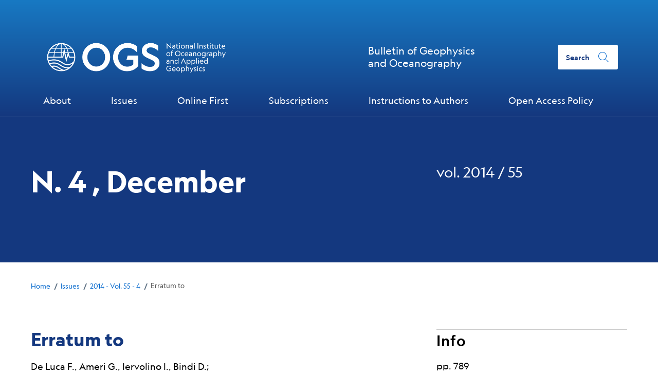

--- FILE ---
content_type: text/html; charset=UTF-8
request_url: https://bgo.ogs.it/issues/2014-vol-55-4/erratum
body_size: 9283
content:
<!DOCTYPE html>
<html lang="en" dir="ltr">
  <head>
    <meta charset="utf-8" />
<link rel="apple-touch-icon" sizes="180x180" href="/sites/default/files/favicons/apple-touch-icon.png"/>
<link rel="icon" type="image/png" sizes="32x32" href="/sites/default/files/favicons/favicon-32x32.png"/>
<link rel="icon" type="image/png" sizes="16x16" href="/sites/default/files/favicons/favicon-16x16.png"/>
<link rel="manifest" href="/sites/default/files/favicons/site.webmanifest"/>
<link rel="mask-icon" href="/sites/default/files/favicons/safari-pinned-tab.svg" color="#5bbad5"/>
<meta name="msapplication-TileColor" content="#da532c"/>
<meta name="theme-color" content="#ffffff"/>
<meta name="favicon-generator" content="Drupal responsive_favicons + realfavicongenerator.net" />
<meta name="Generator" content="Drupal 10 (https://www.drupal.org)" />
<meta name="MobileOptimized" content="width" />
<meta name="HandheldFriendly" content="true" />
<meta name="viewport" content="width=device-width, initial-scale=1, shrink-to-fit=no" />
<link rel="canonical" href="https://bgo.ogs.it/issues/2014-vol-55-4/erratum" />
<link rel="shortlink" href="https://bgo.ogs.it/node/749" />

    <title>Bulletin of Geophysics and Oceanography</title>
    <link rel="stylesheet" media="all" href="/sites/default/files/css/css_V7zZUy-x26vntICjYKXlBYeEjblOXXFpX7sPMOdIBJY.css?delta=0&amp;language=en&amp;theme=italiagov&amp;include=eJw9ytEKgCAMQNEfMv0kmbpipC62afT3QUIvl_tw9FHDFhIoOjKoBAfPUCkJCKFug1xiNjWBKy6wcD6xkLFEyJmlEPfwn9-Fu2EvbhLeGr76xmVUfAHfPSxm" />
<link rel="stylesheet" media="all" href="/sites/default/files/css/css_A2ZKCBmi11x-fuBnkpENE84-XKCX_v2WTpsA2Ow1URE.css?delta=1&amp;language=en&amp;theme=italiagov&amp;include=eJw9ytEKgCAMQNEfMv0kmbpipC62afT3QUIvl_tw9FHDFhIoOjKoBAfPUCkJCKFug1xiNjWBKy6wcD6xkLFEyJmlEPfwn9-Fu2EvbhLeGr76xmVUfAHfPSxm" />

    
  </head>

  
  <body class="exclude-node-title user-anonymous path-node page-node-type--bulletin page-type--page">
    <div class="skip-navigation">
            <a href="#it-main-content" class="visually-hidden-focusable">
        Skip to main content
      </a>
      <a href="#footer" class="visually-hidden-focusable">
        Skip to footer content
      </a>
    </div>

    
      <div class="dialog-off-canvas-main-canvas" data-off-canvas-main-canvas>
    <div id="page-default">
  <header class="it-header-wrapper d-print-none"><div class="it-header-slim-wrapper"><div class="container"><div class="row"><div class="col-12"><div class="it-header-slim-wrapper-content"><div class="it-header-slim-right-zone" role="navigation"></div></div></div></div></div></div><div class="it-nav-wrapper"><div class="it-header-center-wrapper"><div class="container"><div class="row"><div class="col-12"><div class="it-header-center-content-wrapper"><div class="it-brand-wrapper"><a href="/" title="Home" rel="home" ><img src="/sites/default/files/OGS_logoW_eng.png" alt="Home" class="icon img-fluid" /><div class="it-brand-text"><div class="it-brand-title"><span class="fw-500 d-inline d-md-none f-none">BGO</span><span class="d-none d-md-inline f-inline-block">Bulletin of Geophysics and Oceanography</span></div><div class="it-brand-tagline h-none">An international Journal of Earth Science</div></div></a></div><div class="it-right-zone"><div class="it-search-wrapper"><div class="modal  it-dialog-scrollable fade" id="modal-header-center-search" tabindex="-1" role="dialog" aria-label="Site search"><div class="modal-dialog modal-fullscreen m-0" role="document"><div class="modal-content h-100"><div class="modal-header"><button class="btn-close" type="button" data-bs-dismiss="modal" aria-label="Close modal dialog"><svg class="icon" role="img" aria-hidden="true"><use href="/themes/custom/italiagov/dist/svg/sprites.svg#it-close" xlink:href="/themes/custom/italiagov/dist/svg/sprites.svg#it-close"></use></svg></button></div><div class="modal-body"><div class="container"><div class="region region-header-center-search" id="it-region-header-center-search"><div class="search-block-form needs-validation block block-search block-search-form-block" data-drupal-selector="search-block-form" id="it-block-italiagov-search" role="search"><h2>Search</h2><form data-block="header_center_search italiagov_search" action="/search/node" method="get" id="search-block-form" accept-charset="UTF-8"><div class="form-group js-form-item form-item js-form-type-search form-item-keys js-form-item-keys form-no-label"><label class="active visually-hidden" for="edit-keys">Search</label><input title="Enter the terms you wish to search for." placeholder="Search by keyword or phrase." data-drupal-selector="edit-keys" type="search" id="edit-keys" name="keys" value="" size="15" maxlength="128" class="form-search form-control" /></div><div data-drupal-selector="edit-actions" class="form-actions mt-5 mb-3 text-align-left js-form-wrapper form-wrapper" id="edit-actions"><input class="btn btn-primary button js-form-submit form-submit btn btn-primary me-3" data-drupal-selector="edit-submit" type="submit" id="edit-submit" value="Search" /></div></form></div></div></div></div><div class="modal-footer  modal-footer-shadow"></div></div></div></div><a class="search-link rounded-icon"
                             type="button"
                             aria-label="Site search"
                             data-bs-toggle="modal"
                             data-bs-target="#modal-header-center-search"
                             href="#"
                          ><span class="d-none d-lg-block">Search</span><svg class="icon" role="img" aria-hidden="true"><use href="/themes/custom/italiagov/dist/svg/sprites.svg#it-search" xlink:href="/themes/custom/italiagov/dist/svg/sprites.svg#it-search"></use></svg></a></div></div></div></div></div></div></div><div id="header-nav-wrapper" class="it-header-navbar-wrapper"><div class="container"><div class="row"><div class="col-12"><div class="navbar navbar-expand-lg has-megamenu" aria-label="Main navigation" role="navigation"><button
        class="custom-navbar-toggler"
        type="button"
        aria-controls="header_nav-main-navbar"
        aria-expanded="false"
        aria-label="Show/hide navigation bar"
        data-bs-toggle="navbarcollapsible"
        data-bs-target="#header_nav-main-navbar"
      ><svg class="icon icon-white" role="img" aria-hidden="true"><use href="/themes/custom/italiagov/dist/svg/sprites.svg#it-burger" xlink:href="/themes/custom/italiagov/dist/svg/sprites.svg#it-burger"></use></svg></button><div id="header_nav-main-navbar" class="navbar-collapsable"><div class="overlay" style="display: none;"></div><div class="close-div"><button class="btn close-menu" type="button"><span class="visually-hidden">Hide navigation</span><svg class="icon" role="img" aria-hidden="true"><use href="/themes/custom/italiagov/dist/svg/sprites.svg#it-close-big" xlink:href="/themes/custom/italiagov/dist/svg/sprites.svg#it-close-big"></use></svg></button></div><div class="menu-wrapper d-lg-flex"><nav aria-label="Primary" class="ps-lg-0 flex-grow-1"><ul data-block="header_nav italiagov_main_menu" class="ps-lg-0 navbar-nav"><li class="nav-item"><a href="/about" class="nav-link" data-drupal-link-system-path="node/135"><span>About</span></a></li><li class="nav-item"><a href="/issues" class="nav-link" data-drupal-link-system-path="issues"><span>Issues</span></a></li><li class="nav-item"><a href="/online-first" class="nav-link" data-drupal-link-system-path="online-first"><span>Online First</span></a></li><li class="nav-item"><a href="/subscriptions" class="nav-link" data-drupal-link-system-path="node/136"><span>Subscriptions</span></a></li><li class="nav-item"><a href="/instructions-to-authors" class="nav-link" data-drupal-link-system-path="node/1101"><span>Instructions to Authors</span></a></li><li class="nav-item"><a href="/open-access-policy" class="nav-link" data-drupal-link-system-path="node/138"><span>Open Access Policy</span></a></li></ul></nav></div></div></div></div></div></div></div></div></header>  
  <div class="before-content-full-width__wrapper">
    <div class="region region-before-content-full-width" id="it-region-before-content-full-width"><div class="views-element-container block block-views block-views-blockbulletin-header-block-1" id="it-block-italiagov-views-block-bulletin-header-block-1"><div data-block="before_content_full_width italiagov_views_block__bulletin_header_block_1"><div class="view view-bulletin-header view-id-bulletin_header view-name-bulletin-header view-display-id-block_1 js-view-dom-id-af78acc1a4aa57136e66d9872d1002ebe591f8fe8e866930fc0f25ce10fd2c66"><div class="views-row"><div class="views-field views-field-nothing"><span class="field-content"><div class="page-header blue-header py-6"><div class="container"><div class="row"><div class="col-12 col-md-8 mb-4"><h2 class="page-title">N. 4
                                    , December
                              </h2></div><div class="col-12 col-md-4 mb-4"><p class="sub-title">vol. 2014 / 55</p></div></div></div></div></span></div></div></div></div></div></div>
  </div>

  <main id="it-main-content" class=""><section class="it-breadcrumb__wrapper px-4 mt-4 container"><div class="row"><div class="col px-lg-4"><div class="region region-breadcrumb" id="it-region-breadcrumb"><div id="it-block-italiagov-breadcrumbs" class="block block-system block-system-breadcrumb-block"><nav class="breadcrumb-container" aria-labelledby="system-breadcrumb"><h2 id="system-breadcrumb" class="visually-hidden">Breadcrumb</h2><ol class="breadcrumb"><li class="breadcrumb-item"
                      ><a href="/">Home</a><span class="separator">/</span></li><li class="breadcrumb-item"
                      ><a href="/issues">Issues</a><span class="separator">/</span></li><li class="breadcrumb-item"
                      ><a href="/issues/2014-vol-55-4">2014 - Vol. 55 - 4</a><span class="separator">/</span></li><li class="breadcrumb-item active"
            aria-current="page"          >
                          Erratum to
                                  </li></ol></nav></div></div></div></div></section><div class="it-local-tasks_wrapper d-print-none container"></div><div class="it-help__wrapper container"></div><div class="it-notification__wrapper container"><div class="region region-notification" id="it-region-notification"><div data-drupal-messages-fallback class="hidden"></div></div></div><div class="container  has-one-sidebar"><div class="row"><div class="col-lg-8"><div class="it-content__wrapper"><div class="region region-content" id="it-region-content"><div class="views-element-container block block-views block-views-blockbulletin-title-block-1" id="it-block-italiagov-views-block-bulletin-title-block-1"><div data-block="content italiagov_views_block__bulletin_title_block_1"><div class="view view-bulletin-title view-id-bulletin_title view-name-bulletin-title view-display-id-block_1 js-view-dom-id-8924863071022007f215bbe789bb17871f07150ffc2b36b23ddc039dc04b7615"><div><h1 class="bulletin-title">Erratum to </h1></div></div></div></div><div id="it-block-italiagov-content" class="block block-system block-system-main-block"><article class="node node--type-bulletin node--view-mode-full"><div class="node__content"><div class="field field--type-text-long field--name-field-authors-ext field--entity-node field--label-hidden field--view-mode-full"><p>De Luca F., Ameri G., Iervolino I., Bindi D.;</p></div><div class="field field--type-text-with-summary field--name-body field--entity-node field--label-visually-hidden field--view-mode-full"><div class="visually-hidden">Abstract:&nbsp;</div><div><p>Toward validation of simulated accelerograms via prediction equations for nonlinear SDOF response. Boll. Geof. Teor. Appl., 55, 81-101.</p></div></div><div class="field field--type-file field--name-field-bulletin field--entity-node field-multiple field--label-hidden field--view-mode-full"><div><a href="/sites/default/files/pdf/55_4_erratum.pdf" class="file-download file-download-application file-download-pdf btn btn-outline-primary bqicon bqicon-pdf" target="_blank" title="View the pdf for Erratum to in a new tab ">View PDF</a></div></div></div></article></div></div></div></div><aside class="col-lg-4 it-sidebar-second__wrapper" role="complementary"><div class="region region-sidebar-second" id="it-region-sidebar-second"><div class="views-element-container sidebar-wrapper" id="block-italiagov-views-block-bulletin-info-block-1"><h3>Info</h3><div data-block="sidebar_second italiagov_views_block__bulletin_info_block_1"><div class="view view-bulletin-info view-id-bulletin_info view-name-bulletin-info view-display-id-block_1 js-view-dom-id-4a49f409875ce459371494845b7ce4eb14cd2a6a687d608327de1aedbb68deb7"><div class="views-row"><div class="views-field views-field-field-part"><div class="field-content"></div></div><div class="views-field views-field-field-pp"><div class="field-content">pp. 789</div></div><div><div></div></div></div></div></div></div></div></aside></div></div></main>  

  <footer id="footer" class="it-footer d-print-none"><div class="it-footer-loghi"><div class="container"><section><div class="row clearfix"><div class="col-sm-12"><div class="it-loghi-wrapper"><div class="region region-footer-loghi" id="it-region-footer-loghi"><div class="views-element-container block block-views block-views-blockloghi-footer-block-1" id="it-block-italiagov-views-block-loghi-footer-block-1"><div data-block="footer_loghi italiagov_views_block__loghi_footer_block_1"><div class="view view-loghi-footer view-id-loghi_footer view-name-loghi-footer view-display-id-block_1 js-view-dom-id-3892dac3241f17f0a9a6a9229f733fcaa13479d65918461ee261845a9aa3087c"><div id="views-bootstrap-loghi-footer-block-1"  class="grid views-view-grid"><div class="row"><div  class="col-3 col-md-2"><div class="views-field views-field-field-logo"><div class="field-content"><div class="logo-footer-item"><img loading="lazy" src="/sites/default/files/2024-04/OAlogo_bgo.png" width="1200" height="434" alt="open access" class="img-fluid"></div></div></div></div></div></div></div></div></div></div></div></div></div></section></div></div><div class="it-footer-main"><div class="container"><section><div class="row clearfix"><div class="col-sm-12 footer-items-wrapper logo-wrapper"><div class="it-brand-wrapper"><a href="/" title="Home" rel="home" ><img src="/sites/default/files/OGS_logoW_eng.png" alt="Home" class="icon img-fluid" /><div class="it-brand-text"><div class="it-brand-title"><span class="fw-500 d-inline d-md-none f-none">BGO</span><span class="d-none d-md-inline f-inline-block">Bulletin of Geophysics and Oceanography</span></div><div class="it-brand-tagline h-none">An international Journal of Earth Science</div></div></a></div></div></div></section><section></section><section class="py-4 border-white border-top"><div class="row"><div class="  col-md-6  pb-2 footer-items-wrapper"><div class="region region-footer-first" id="it-region-footer-first"><div id="block-italiagov-contacts"><div class="field field--type-text-with-summary field--name-body field--entity-block-content field--label-hidden field--view-mode-full"><p>National Institute of Oceanography and Applied Geophysics - OGS<br />Bulletin of Geophysics and Oceanography<br />Borgo Grotta Gigante 42/C - 34010<br />Sgonico (TS) - Italy<br />bgo@ogs.it</p></div></div></div></div><div class="  col-md-6  pb-2 footer-items-wrapper"><div class="region region-footer-second" id="it-region-footer-second"><div id="block-italiagov-contactus"><div class="field field--type-text-with-summary field--name-body field--entity-block-content field--label-hidden field--view-mode-full"><p>Please contact our BGO <a href="mailto:ccappucci@ogs.it?subject=About BGTA ...">Secretary</a> for your subscription or for further information.</p><p>Or contact our BGO <a href="mailto:dslejko@ogs.it?subject=About BGTA ...">Editor-in-Chief</a> for information about paper publication.</p></div></div></div></div></div></section></div></div><div class="it-footer-small-prints clearfix"><div class="container"><div class="row"><div class="col"><nav aria-labelledby="block-smallprints-menu" id="block-smallprints"><h2 class="visually-hidden bg-white" id="block-smallprints-menu">Small prints</h2><h3 class="visually-hidden bg-white">Useful links section</h3><ul data-block="footer_small_prints smallprints" class="it-footer-small-prints-list list-inline mb-0 ps-0 d-flex flex-column flex-md-row"><li class="list-inline-item"><a href="https://www.ogs.it/en/privacy-and-cookie-policy" class="list-inline-item list-item" target="_blank" rel="nofollow" aria-label="Privacy and cookie policy - External link - New window">            Privacy and cookie policy</a></li><li class="list-inline-item"><a href="https://www.ogs.it/en/legal-notes" class="list-inline-item list-item" target="_blank" rel="nofollow" aria-label="Term of use - External link - New window">            Term of use</a></li><li class="list-inline-item"><a href="/open-access-policy" class="list-inline-item list-item" data-drupal-link-system-path="node/138">            Open Access Policy</a></li><li class="list-inline-item"><a href="/stats" class="list-inline-item list-item" data-drupal-link-system-path="node/1129">            Statistiche web</a></li></ul></nav><nav aria-labelledby="block-code-menu" id="block-code"><h2 class="visually-hidden bg-white" id="block-code-menu">code</h2><div class="field field--type-text-with-summary field--name-body field--entity-block-content field--label-hidden field--view-mode-full"><!-- Matomo --><script>
//<![CDATA[

  var _paq = window._paq = window._paq || [];
  /* tracker methods like "setCustomDimension" should be called before "trackPageView" */
  _paq.push(['trackPageView']);
  _paq.push(['enableLinkTracking']);
  (function() {
    var u="https://ingestion.webanalytics.italia.it/";
    _paq.push(['setTrackerUrl', u+'matomo.php']);
    _paq.push(['setSiteId', '14208']);
    var d=document, g=d.createElement('script'), s=d.getElementsByTagName('script')[0];
    g.async=true; g.src=u+'matomo.js'; s.parentNode.insertBefore(g,s);
  })();

//]]></script><!-- End Matomo Code --><script>
//<![CDATA[

let bodyp= document.querySelectorAll('.page-node-type--bulletin  .field--name-body p');
bodyp.forEach(function(el){
  el.removeAttribute('style')
});

/* accessibility code **/
let svg_icons = document.querySelectorAll("svg.icon");

svg_icons.forEach(icon => {
 
  icon.setAttribute('aria-hidden', 'true');
   icon.setAttribute('role', 'img');
});

let readmores_a = document.querySelectorAll("a.readmore") ;
readmores_a.forEach( a => {
    a.setAttribute('role', 'link');
});
readmores_a = document.querySelectorAll("a.bqicon") ;
readmores_a.forEach( a => {
    a.setAttribute('role', 'link');
});



//]]></script><style>
/*<![CDATA[*/

.supp-materials {
  padding-top: 1.5rem;
}
/*** OA watermark ***/
.basiq-carousel-caption  h1{
  position: relative;
}
.basiq-carousel-caption h1 .watermark {
  position: absolute;
  width: 400px;
  top:0;
  right: 0;
  display: block;
  height: 200px;
}
.basiq-carousel-caption h1 .watermark  img{
  object-fit: contain !important;
  max-width: 100%!important;
  height: auto !important;
}

@media screen and ( max-width: 992px) {
  .basiq-carousel-caption h1 .watermark  {
    top: -150px;
    position: absolute;
    display: block;
    right: unset;
    height: 110px;
    width: 270px;
    left: 0;
  }
}
/*** end OA watermark ***/

.it-footer-loghi {
  background-color: #e3e4e6;
  padding: 2rem 18px;
}


.path-user .it-brand-wrapper .icon {
  object-fit: cover;
  object-position: left;
}

.it-header-wrapper .it-brand-tagline.h-none {
  display: none !important;
}
.it-breadcrumb__wrapper {
  margin-bottom: 3rem;
}
.btn.bqicon-file {
  position: relative;
  padding-right: 64px;
  margin-top: 1rem;
}
.field--name-field-supplementary-materials {
  margin-top: 2rem;
  margin-bottom: 2rem;
}

@media (min-width: 992px) {
  .it-header-center-wrapper .it-header-center-content-wrapper .it-brand-wrapper a .icon {
    width: 82px;
    height: 82px;
    margin-right: 16px;
    object-fit: contain;
    object-position: left;
    object-fit: cover;
  }
}
/*** footer **/
.footer-items-wrapper .f-none {
  display: none !important;
}
.search-form + h2 + ol {
  list-style-type: none;
  padding-left: 0;
}

.search-form + h2 + ol >li {
  border-top: 1px solid #000;
  padding-top: 1rem;
}
.search-form + h2 + ol >li a {
  color: #14387f;
  text-decoration: none;
  font-weight: 500;
}
.navbar {  background: transparent; }
.it-footer-main .it-brand-wrapper a .icon {
  height: 70px;
  margin-left: -1rem;
}
.it-footer-main .it-brand-wrapper a,
.it-footer-main .it-brand-wrapper a {
  flex-direction: column;
  align-items:  flex-start;
 
}
.it-footer-main .it-brand-wrapper a .it-brand-text {
  margin-left: 0;
  padding-top: 1rem;
  padding-left: 0;
}
@media screen and (min-width: 992px) {
  .it-footer-main .it-brand-wrapper {
    max-width: 40%;
  }
  .it-footer-main .it-brand-wrapper .f-inline-block {
    display: inline-block !important;
    width: 100%;
  }
  
}
/** end footer **/

.fw-500 { font-weight: 500 ; }
@media screen and (max-width: 992px) {
 .it-brand-title .fw-500 { font-size: 40px; line-height: 40px; }
}
p+h3 {
margin-top: 3rem;
}

@media screen and (min-width: 992px) and (max-width: 1199px) {
  .navbar .navbar-collapsable .navbar-nav li a.nav-link {
    font-size: 18px;
    padding: 8px 13px;
   
  }
  
}

h1, .h1 {
  letter-spacing: 0;
}

.bullettin-pp,body {
font-size: 18px;
}

.field--type-text-with-summary,
p {
word-break: break-word;
font-size: 18px;
}


.cover-region {
  margin-bottom: 2rem;
}
.online-first.bulletin-teaser {
  border-top: 1px solid #ccc;
  padding-top: 1rem;
  margin-bottom: 3rem;
}
.online-first .edit-link:empty {display: none;}
.doi-wrapper {
 
  margin-bottom: 1.5rem;
}

.cover-region .field--name-field-media-image .img-fluid {
  border: 1px solid #ccc; 
}

@media screen and (min-width: 992px) {
  .issue-teaser .field--name-field-media-image .img-fluid {
    min-height: 545px;
    max-height: 545px;
    object-fit: cover;
    background-color: #fff;
  }
  
}

.carousel.slide .field--name-field-media-image .img-fluid {
  min-height: 700px;
  object-fit: cover;
  object-position: center center;
}
.views-field .field-content .authors p {
  margin-bottom: 0;
}
.after-content__wrapper {
margin-top:2rem;
 padding-bottom: 2rem;
}

.it-sidebar-second__wrapper {
font-size: 18px;
}

.carousel-item .field--name-field-media-image{
  position: relative;
  
}
.carousel-item .field--name-field-media-image:after {
  position: absolute;
  display: block;
  content: '';
  top: 0;
  bottom: 0;
  right:0;
  left:0;
  background-color: rgba(0,0,0,0);
}
.view-slide .carousel-item .container {
  position: relative;
}
.carousel-caption.basiq-carousel-caption {
  left: 1rem;
  right: 1rem;
}

.view-slide .carousel-item .img-fluid {
  width: 100%;
  object-fit: contain;
  object-position: center center;
}
.view-slide .carousel-caption  {
  text-align: left;
 /* background-color: rgba(0,0,0,0.5)*/
}
.carousel-caption h1 {
  padding-bottom: 2rem;
  margin-left: -6px; /* check on mobile */
}

.carousel-caption h1 {
  font-size: 12rem;
  line-height: 1em;
}

.carousel-caption.basiq-carousel-caption h2 {
  font-weight: 400;
  line-height: 1.1em;
  font-size: 3rem;
}
.carousel-caption.basiq-carousel-caption h2 small {
  font-size: 1.2rem;
  display: inline-block;
  margin-top: 2rem;
  line-height: 1.778rem;
}

@media (min-width: 992px) {
  .navbar .navbar-collapsable .menu-wrapper .navbar-nav {
   
    display: flex;
    justify-content: space-between;
  }
}
.page-node-type--volume-number .breadcrumb-container {
  margin-bottom: 150px;
}
.btn.file-download {
  font-size: 14px;
  box-shadow: inset 0 0 0 1px hsl(210, 100%, 40%);
}
body {
  color: #000;
}

h2.aside-title {  
   font-size: 28px;
  font-weight: 500;
  padding-bottom: 1rem;
}

.filter-wrapper {
  background-color: #f5f5f5;
  padding: 2rem;
  margin-bottom: 2rem;
}

.accordion-header .accordion-button:not(.collapsed) {
  color: #14387f;
}

.readmore-header .img-fluid {
  border: 1px solid #ccc;
}

/** entity pager **/
.entity-pager-list {
  border-top: 1px solid #ccc;
  margin-top:2rem;
  padding-top: 0.5rem;
  display: flex;
  justify-content: space-between;
  
}
.field--name-field-bulletin {
  margin: 4rem 0;
}

.entity-pager-list a {
  text-decoration: none;
  
}
/** end entity pager **/
/*** search block ****/

.it-header-center-wrapper .it-header-center-content-wrapper .it-search-wrapper {
  margin-left: 0!important;
}

 .it-header-wrapper.it-header-sticky.is-sticky .it-header-navbar-wrapper .menu-wrapper .it-search-wrapper a.rounded-icon,
.it-header-center-wrapper .it-header-center-content-wrapper .it-search-wrapper a.rounded-icon {
  width: auto !important;
  border-radius: 3px;
  padding: 1rem;
  text-decoration: none;
}
 .it-header-wrapper.it-header-sticky.is-sticky .it-header-navbar-wrapper .menu-wrapper .it-search-wrapper a.rounded-icon span,
.it-header-center-wrapper .it-header-center-content-wrapper .it-search-wrapper a.rounded-icon span {
  padding-right: 1rem;
  font-weight: 500;
color: #14387f;
}
 .it-header-wrapper.it-header-sticky.is-sticky .it-header-navbar-wrapper .menu-wrapper .it-search-wrapper a.rounded-icon:hover span,
.it-header-center-wrapper .it-header-center-content-wrapper .it-search-wrapper a.rounded-icon:hover span {
  text-decoration: underline;
}


/*** fine search ****/
.it-header-center-wrapper .it-header-center-content-wrapper .it-brand-wrapper a .it-brand-title {
    font-size: 20px;
    width: 240px;
    line-height: 24px;
    font-weight: 400;
}

@media screen and (min-width:1200px) {
  .it-header-center-wrapper .it-header-center-content-wrapper .it-brand-wrapper a .it-brand-text {
   
    padding-left: 18vw;
   }
}

@media screen and (max-width: 992px) {
  .it-header-center-wrapper .it-header-center-content-wrapper .it-brand-wrapper a .icon.img-fluid {
    margin-right: 1rem;
    width: 40px !important;
    object-fit: cover;
    object-position: left;
    overflow: hidden;
  }
}

.breadcrumb-container .breadcrumb .breadcrumb-item a {
  color: #06c;
  text-decoration: none;
  font-weight: 400;
}

.breadcrumb-container .breadcrumb {
  font-size: 0.82rem;
  margin-left: -12px;
  margin-right :-12px;
}
@media screen and (min-width: 992px){
    .breadcrumb-container .breadcrumb {
        margin-left: -24px;
        margin-right :-24px;
    }
}

.breadcrumb-container .breadcrumb .separator {
  color: #595959;
}

.readmore-header .img-fluid {
  width: 100%;
  height: auto !important;
}
.view-id-issue_side_blk .field--type-image .img-fluid {
  border: 1px solid #ccc;
}

.accordion-header .accordion-button {
  font-size: 22px ;
}

.view-bulletinsblk h3 {
  margin-bottom: 4rem;
  color: #14387f;
  font-weight: 700;
  font-size: 32px;
  line-height: 40px;
}
.view-bulletin-info .views-field {
  margin-bottom: 0.5rem;
}

.sidebar-wrapper h3, .sidebar-wrapper .h3 {
  text-transform: none;
  font-size: 28px;
  line-height: 44px;
  font-weight: 500;
}

body {
  font-weight: 400;
}
.accordion-header .accordion-button {
  color: #14387f;
  font-weight: 400;
}
.field--name-field-authors-ext,
.field--name-field-authors {
  margin-bottom: 1.5rem;
  color: #000;
}
@media screen and (min-width: 1200px) {
.view-prevnext,
.bulletin-title,
.node__content {
  padding-right: 5rem;
}
}
.text-small-gray {
  font-size: 0.87rem;
  color: #595959;
  margin-bottom: 2rem;
}
.readmore {
font-size: 14px;
line-height: 22px;
color: #06c;
font-weight: 500;
}

.readmore >svg {
  fill: #06c;
}
.field--name-field-authors-ext p,
.authors p {
  color: #000;
  font-size: 18px;
  margin-bottom: 2rem;
}
.block-views-blockbulletinsblk-block-1 .bqicon.bqicon-inline {
  padding-right: 32px;
}

.readmore.bqicon.bqicon-inline {
  color: #06c !important;
  display: inline-block;
  line-height: 1.1em;
  padding: 0.5rem 48px 0.5rem 0;
  margin-top: 1.5rem;
}

.readmore.bqicon.bqicon-inline  >svg {
  width: 22px;
  top: 3px
  
}

.bulletin-title {
  color: #14387f;
  font-size: 2.21rem;
  margin-bottom: 1.2rem;
  line-height: 1.11em;
}


.sidebar-wrapper h3, .sidebar-wrapper .h3 {
  padding: 0;
  border-top: 1px solid #ccc;
  margin-top: 0;
  font-size: 1.778rem;
}
.sidebar-wrapper {
  padding-top :0;
}

.readmore-header {
  margin-bottom: 1rem;
  display: block;
}
p.volume {
  color: #000;
  line-height: 1.2em;
  font-size: 0.9rem;
  margin-bottom: 0.7rem;
}
.links.bqicon-inline >svg {
  fill: #06c;
  margin-left: 0.4rem;
}

.links svg {
  width: 24px;
  height: 24px;
}
.accordion-header .accordion-button {
  text-decoration: none;
  padding-left:0 !important;;
  padding-right: 0!important;
}

.accordion-body,.accordion-header {
  padding-left:0;
  padding-right:0;
}

.teaser-title .links {
  color:inherit;
  text-decoration: none;
}

.issue-teaser {
  position: relative;
  
  margin-bottom: 1.5rem;
}

.issue-teaser:before {
  content: '';
  border-left: 1px solid #ccc;
  position: absolute;
  top:0;
  left:0;
  bottom: 1rem;
}

.issue-teaser:after {
  content: '';
  border-bottom: 1px solid #ccc;
  position: absolute;
  left:0;
  bottom: 0;
  right: 50%;
}


.page-node-type--volume-number .block-views-blockbulletinsblk-block-1 {
  padding-right: 5rem;
}

.block-views-blockbulletinsblk-block-1 .bqicon {
  padding-right: 64px;
  position: relative;
}

.block-views-blockbulletinsblk-block-1 .bqicon svg {
  position: absolute;
  top: 0;
  right: 0;
}
.view-latest-issue .views-row,
.block-views-blockbulletinsblk-block-1 .views-row {
  margin-bottom: 3.1rem;
}
h4.readmore a{
  color: #000 !important;
  text-decoration: none;
}
h4.readmore {
  font-size: 22px;
  line-height: 30px;
  border-top: 1px solid #ccc;
  padding-top: 0.5rem;
}
.readmore .bqicon {
  display: block;
}

.readmore .bqicon svg {
  float:right;
  fill: #0066cc;
}

.page-header .page-title {
  font-size: 56px;
  line-height: 60px;
}
.readmore {
  margin-bottom: 1rem;
}
.block-views-blocklatest-issue-block-1 {
  padding: 4rem 0;
}
.views-row + h3 {
  margin-top: 4rem;
}
@font-face {
	    font-family: 'Geograph';
	    src: url('/themes/custom/italiagov/fonts/geograph-web-thin-italic.eot');
	    src: url('/themes/custom/italiagov/fonts/geograph-web-thin-italic.eot?#iefix') format('embedded-opentype'),
		url('/themes/custom/italiagov/fonts/geograph-web-thin-italic.woff2') format('woff2'),
		url('/themes/custom/italiagov/fonts/geograph-web-thin-italic.woff') format('woff');
	    font-weight: 100;
	    font-style: italic;
	    font-display: swap;
	}
@font-face {
	    font-family: 'Geograph';
	    src: url('/themes/custom/italiagov/fonts/geograph-web-thin.eot');
	    src: url('/themes/custom/italiagov/fonts/geograph-web-thin.eot?#iefix') format('embedded-opentype'),
		url('/themes/custom/italiagov/fonts/geograph-web-thin.woff2') format('woff2'),
		url('/themes/custom/italiagov/fonts/geograph-web-thin.woff') format('woff');
	    font-weight: 100;
	    font-style: normal;
	    font-display: swap;
	}

@font-face {
    font-family: 'Geograph';
    src: url('/themes/custom/italiagov/fonts/geograph-web-black.eot');
    src: url('/themes/custom/italiagov/fonts/geograph-web-black.eot?#iefix') format('embedded-opentype'),
 	url('/themes/custom/italiagov/fonts/geograph-web-black.woff2') format('woff2'),
		url('/themes/custom/italiagov/fonts/geograph-web-black.woff') format('woff');
    font-weight: 900;
    font-style: normal;
    font-display: swap;
}

	@font-face {
	    font-family: 'Geograph';
	    src: url('/themes/custom/italiagov/fonts/geograph-web-medium.eot');
	    src: url('/themes/custom/italiagov/fonts/geograph-web-medium.eot?#iefix') format('embedded-opentype'),
		url('/themes/custom/italiagov/fonts/geograph-web-medium.woff2') format('woff2'),
		url('/themes/custom/italiagov/fonts/geograph-web-medium.woff') format('woff');
	    font-weight: 500;
	    font-style: normal;
	    font-display: swap;
	}

	@font-face {
	    font-family: 'Geograph';
	    src: url('/themes/custom/italiagov/fonts/geograph-web-light-italic.eot');
	    src: url('/themes/custom/italiagov/fonts/geograph-web-light-italic.eot?#iefix') format('embedded-opentype'),
		url('/themes/custom/italiagov/fonts/geograph-web-light-italic.woff2') format('woff2'),
		url('/themes/custom/italiagov/fonts/geograph-web-light-italic.woff') format('woff');
	    font-weight: 300;
	    font-style: italic;
	    font-display: swap;
	}

	@font-face {
	    font-family: 'Geograph';
	    src: url('/themes/custom/italiagov/fonts/geograph-web-black-italic.eot');
	    src: url('/themes/custom/italiagov/fonts/geograph-web-black-italic.eot?#iefix') format('embedded-opentype'),
		url('/themes/custom/italiagov/fonts/geograph-web-black-italic.woff2') format('woff2'),
		url('/themes/custom/italiagov/fonts/geograph-web-black-italic.woff') format('woff');
	    font-weight: 900;
	    font-style: italic;
	    font-display: swap;
	}

	@font-face {
	    font-family: 'Geograph';
	    src: url('/themes/custom/italiagov/fonts/geograph-web-bold-italic.eot');
	    src: url('/themes/custom/italiagov/fonts/geograph-web-bold-italic.eot?#iefix') format('embedded-opentype'),
		url('/themes/custom/italiagov/fonts/geograph-web-bold-italic.woff2') format('woff2'),
		url('/themes/custom/italiagov/fonts/geograph-web-bold-italic.woff') format('woff');
	    font-weight: 700;
	    font-style: italic;
	    font-display: swap;
	}



	@font-face {
	    font-family: 'Geograph';
	    src: url('/themes/custom/italiagov/fonts/geograph-web-regular.eot');
	    src: url('/themes/custom/italiagov/fonts/geograph-web-regular.eot?#iefix') format('embedded-opentype'),
		url('/themes/custom/italiagov/fonts/geograph-web-regular.woff2') format('woff2'),
		url('/themes/custom/italiagov/fonts/geograph-web-regular.woff') format('woff');
	    font-weight: 400;
	    font-style: normal;
	    font-display: swap;
	}

	@font-face {
	    font-family: 'Geograph';
	    src: url('/themes/custom/italiagov/fonts/geograph-web-bold.eot');
	    src: url('/themes/custom/italiagov/fonts/geograph-web-bold.eot?#iefix') format('embedded-opentype'),
		url('/themes/custom/italiagov/fonts/geograph-web-bold.woff2') format('woff2'),
		url('/themes/custom/italiagov/fonts/geograph-web-bold.woff') format('woff');
	    font-weight: 700;
	    font-style: normal;
	    font-display: swap;
	}

	@font-face {
	    font-family: 'Geograph';
	    src: url('/themes/custom/italiagov/fonts/geograph-web-light.eot');
	    src: url('/themes/custom/italiagov/fonts/geograph-web-light.eot?#iefix') format('embedded-opentype'),
		url('/themes/custom/italiagov/fonts/geograph-web-light.woff2') format('woff2'),
		url('/themes/custom/italiagov/fonts/geograph-web-light.woff') format('woff');
	    font-weight: 300;
	    font-style: normal;
	    font-display: swap;
	}





	@font-face {
	    font-family: 'Geograph';
	    src: url('/themes/custom/italiagov/fonts/geograph-web-regular-italic.eot');
	    src: url('/themes/custom/italiagov/fonts/geograph-web-regular-italic.eot?#iefix') format('embedded-opentype'),
		url('/themes/custom/italiagov/fonts/geograph-web-regular-italic.woff2') format('woff2'),
		url('/themes/custom/italiagov/fonts/geograph-web-regular-italic.woff') format('woff');
	    font-weight: 400;
	    font-style: italic;
	    font-display: swap;
	}

	@font-face {
	    font-family: 'Geograph';
	    src: url('/themes/custom/italiagov/fonts/geograph-web-bold-italic.eot');
	    src: url('/themes/custom/italiagov/fonts/geograph-web-bold-italic.eot?#iefix') format('embedded-opentype'),
		url('/themes/custom/italiagov/fonts/geograph-web-bold-italic.woff2') format('woff2'),
		url('/themes/custom/italiagov/fonts/geograph-web-bold-italic.woff') format('woff');
	    font-weight: 700;
	    font-style: italic;
	    font-display: swap;
	}


	@font-face {
	    font-family: 'Geograph';
	    src: url('/themes/custom/italiagov/fonts/geograph-web-bold.eot');
	    src: url('/themes/custom/italiagov/fonts/geograph-web-bold.eot?#iefix') format('embedded-opentype'),
		url('/themes/custom/italiagov/fonts/geograph-web-bold.woff2') format('woff2'),
		url('/themes/custom/italiagov/fonts/geograph-web-bold.woff') format('woff');
	    font-weight: 700;
	    font-style: italic;
	    font-display: swap;
	}

	@font-face {
	    font-family: 'Geograph';
	    src: url('/themes/custom/italiagov/fonts/geograph-web-medium-italic.eot');
	    src: url('/themes/custom/italiagov/fonts/geograph-web-medium-italic.eot?#iefix') format('embedded-opentype'),
		url('/themes/custom/italiagov/fonts/geograph-web-medium-italic.woff2') format('woff2'),
		url('/themes/custom/italiagov/fonts/geograph-web-medium-italic.woff') format('woff');
	    font-weight: 500;
	    font-style: italic;
	    font-display: swap;
	}


html,body {
font-family: 'Geograph', sans-serif;
}

.page-header .sub-title {
  font-size: 28px;
  line-height: 1.778rem;
  color: #fff;
}

.py-6 {
 padding-top: 6rem !important;
 padding-bottom: 6rem !important;
}

.page-header.blue-header {
    background-color: #14387F !important;
    color: #fff;
}

.view-bulletins div a {
  margin: 0 0.5rem;
}

.view-bulletins div a+a {
  border-left: 1px solid #ccc;
  padding-left: 1rem;
}

.it-footer-main a{ color: #fff; }
.it-footer-main a:hover {color: #fff;}
.it-footer-main, footer.it-footer-main {
  background-color: #14387F !important;
}

.it-brand-wrapper a .icon.img-fluid,
.it-header-center-wrapper .it-header-center-content-wrapper .it-brand-wrapper a .icon.img-fluid {
  width: auto !important;
  margin-right: 2rem !important;
}

.path-user .it-header-center-wrapper .it-header-center-content-wrapper .it-brand-wrapper a .icon {
  width:auto !important;
}

.it-header-center-wrapper,
.it-header-navbar-wrapper,
.it-header-slim-wrapper {
  background: transparent;
}

@media (min-width: 992px) {
  .navbar,
  .navbar .navbar-collapsable .menu-wrapper {

background: transparent;
}
}
main {
  padding-bottom: 2rem;
}


.it-header-wrapper {
  background: linear-gradient(180deg,#1879C3,#14387F);
  border-bottom: 1px solid #fff;
}



.bulletin-title-wrapper {
  position: relative;
}
.bulletin-title-wrapper h4.readmore a {display: inline-block; width: 100%; }
.bulletin-title-wrapper h4.readmore {
  padding-right: 4rem;
}

.bulletin-title-wrapper .bqicon {
  position: absolute;
  right: 0;
  top: 0.5rem;
}

.bulletin-title-wrapper .bqicon svg {
  fill: #06c;
}


.btn.bqicon-pdf {
  padding-right: 64px;
  position: relative;
}
.btn-outline-primary >svg {
  fill: #06c;
  right: 16px;
  position: absolute;
  top: 6px;
}
main {
  padding-bottom: 0 !important;
}

main + footer {
  margin-top: 2rem;
}
.entity-pager-list {margin-top: 0!important;}
main + .after-content__wrapper {
  margin-top: 2rem; 
  padding-bottom: 2rem;
}


/**** CKEDITOR Accordion ****/
/*
  Accordion tabs that have not been created using Javascript
*/

/* clearfix */
.ckeditor-accordion-container > dl:before,
.ckeditor-accordion-container > dl:after {
  content: " "; /* 1 */
  display: table; /* 2 */
}
.ckeditor-accordion-container > dl:after {
  clear: both;
}

/* CKEditor accordion */
.ckeditor-accordion-container > dl,
.ckeditor-accordion-container > dl dt,
.ckeditor-accordion-container > dl dd {
  box-sizing: border-box;
}
.ckeditor-accordion-container > dl {
  position: relative;
  border: 0;
  border-top: 1px solid #ccc;
}

/* label / tab */
.ckeditor-accordion-container > dl dt {
  position: relative;
}

.ckeditor-accordion-container > dl dt > a > .ckeditor-accordion-toggle {
  display: inline-block;
  position: absolute;
  padding: 0 ;
  width: 32px;
  height: 32px;
  z-index: 1;
  top: 1rem;
  left: unset;
  right: 0.5rem;
  box-sizing: border-box;
  color: #14387f;
}
.ckeditor-accordion-container > dl dt > a > .ckeditor-accordion-toggle:before,
.ckeditor-accordion-container > dl dt > a > .ckeditor-accordion-toggle:after {
  background: #fff;
  -webkit-transition: all 600ms cubic-bezier(0.4, 0, 0.2, 1);
  transition: all 600ms cubic-bezier(0.4, 0, 0.2, 1);
  
  content: url("data:image/svg+xml,%3Csvg xmlns='http://www.w3.org/2000/svg' x='0px' y='0px' viewBox='0 0 24 24' %3E%3Cg%3E%3Cpath fill='hsl(210, 100%, 40%)' d='M12,10.3l4.8,4.8c0.3,0.3,0.8,0.3,1.1,0c0.3-0.3,0.3-0.8,0-1c0,0,0,0,0,0l-4.8-4.8c-0.6-0.6-1.5-0.6-2.1,0L6.2,14c-0.3,0.3-0.3,0.8,0,1c0,0,0,0,0,0c0.3,0.3,0.8,0.3,1.1,0L12,10.3z'/%3E%3C/g%3E%3C/svg%3E");
  display: block;
  height: 32px;
  position: absolute;
  width: 32px;
  z-index: -1;
  left: unset;
  right: 0;
  top: 0;
  -webkit-transform: rotate(0);
  transform: rotate(0);
  will-change: transform;
}

.ckeditor-accordion-container.no-animations > dl dt > a > .ckeditor-accordion-toggle:before,
.ckeditor-accordion-container.no-animations > dl dt > a > .ckeditor-accordion-toggle:after {
  transition: initial;
}
.ckeditor-accordion-container > dl dt > a > .ckeditor-accordion-toggle:before { display: none;}

.ckeditor-accordion-container > dl dt > a > .ckeditor-accordion-toggle:before {
  left: 0;
  -webkit-transform: rotate(180deg);
  transform: rotate(180deg);
}
.ckeditor-accordion-container > dl dt > a > .ckeditor-accordion-toggle:after {
  right: 0;
  left: auto;
  -webkit-transform: rotate(-180deg);
  transform: rotate(-180eg);
}
.ckeditor-accordion-container > dl dt.active > a > .ckeditor-accordion-toggle:before {
  transform: rotate(0);
}
.ckeditor-accordion-container > dl dt.active > a > .ckeditor-accordion-toggle:after {
  transform: rotate(0);
}


.ckeditor-accordion-container > dl dt > a,
.ckeditor-accordion-container > dl dt > a:not(.button) {
  display: block;
  font-weight: 400;
  color: #14387f;
  font-size: 22px;
  padding: 1rem 0;
  background-color: #fff;
  text-decoration: none;
  color: #14387f;;
  cursor: pointer;
  -webkit-transition: background-color 300ms;
  transition: background-color 300ms;
  border-bottom: 1px solid #ccc;
}

.ckeditor-accordion-container > dl dt > a:focus,
.ckeditor-accordion-container > dl dt > a:not(.button):focus {
  outline-color: none;
  font-weight: 400;
}

.ckeditor-accordion-container > dl dt > a:hover,
.ckeditor-accordion-container > dl dt > a:not(.button):hover {
  background-color: #fff;
  font-weight: 400;
  text-decoration: underline;
  box-shadow: none;
  color: #14387f;
  text-decoration: none;
}
.ckeditor-accordion-container > dl dt.active > a {
  background-color: #FFF;
  color: #14387f;
  font-weight: 400;
  border-bottom: none;
}

.ckeditor-accordion-container > dl dt:last-of-type > a {
  border-bottom: 1px solid #ccc;
}

/* contents */
.ckeditor-accordion-container > dl dd {
  display: none;
  padding: 1rem 0;
  margin: 0;

  /* max-height: 0;
  transition: max-height 0.3s ease-out;
  overflow: hidden; */
 
}

.ckeditor-accordion-container > dl dd.active {
  /* max-height: 1500px;
  transition: max-height 3s ease-in; */
}


.online-first .bulletin-title {
   color: #000;
   font-size: 22px;
   line-height: 30px;
   padding-right:0;
}

@media screen and (max-width:992px) {
  .it-header-wrapper .it-brand-wrapper .icon {
    width: 60px !important;
    height: 60px !important;
    max-height: 60px !important;
    max-width: 60px !important;
    object-fit: contain;
    object-position: left;
  }
}

@media screen and (max-width: 563px) {
    h1.cs-site-title {
        font-size: 9rem;
    }
    .carousel-caption.basiq-carousel-caption h2 {
        font-size: 1.9rem;
    }
    .it-brand-title {
    display: inline !important;
    }
}
@media screen and (max-width: 991px) {
    .navbar .navbar-collapsable .menu-wrapper {
    background-color: #14387f;
    color: #fff;
    }
.navbar .navbar-collapsable .navbar-nav li a.nav-link.is-active {
   border-left-color: #fff;
  border-left: 3px solid #fff;
}
    .navbar .navbar-collapsable .navbar-nav li a.nav-link {
    color: #fff;
    }
    .navbar .navbar-collapsable .navbar-nav li a.nav-link.active {
        border-left-color: #fff;
    }
  
.page-node-type--volume-number .block-views-blockbulletinsblk-block-1 {
  padding-right: 0;
}

}

/*diego accessibilità*/
.carousel-item.active .field--type-image {
  position: relative;
}
 
.carousel-item.active .field--type-image:after {
  display: block;
  position: absolute;
  top:0;
  bottom: 0;
  left:0;
  right:0;
  background-color:rgba(0,0,0,0.5);
  content: '';
}
.carousel-caption.basiq-carousel-caption h2 small { font-weight: 700; }

 
h4.readmore a{
text-decoration: underline;
}
.it-header-wrapper {

  background: unset;

  background-color: #14387f;

  background-image: linear-gradient(180deg,#1879C3,#14387F);

}
 p.volume{
color: #000;
}


/*]]>*/
</style></div></nav></div></div></div></div></footer></div>

  </div>

    

    
        <script>window.__PUBLIC_PATH__ = '/themes/custom/italiagov/dist/fonts'</script>
    <script type="application/json" data-drupal-selector="drupal-settings-json">{"path":{"baseUrl":"\/","scriptPath":null,"pathPrefix":"","currentPath":"node\/749","currentPathIsAdmin":false,"isFront":false,"currentLanguage":"en"},"pluralDelimiter":"\u0003","suppressDeprecationErrors":true,"ckeditorAccordion":{"accordionStyle":{"collapseAll":0,"keepRowsOpen":1,"animateAccordionOpenAndClose":1,"openTabsWithHash":1}},"ajaxTrustedUrl":{"\/search\/node":true},"user":{"uid":0,"permissionsHash":"5c4906ddbb013dbbeed4bdaccbc963dab110af14c9cd1dd923c6f7542a57c52c"}}</script>
<script src="/core/assets/vendor/once/once.min.js?v=1.0.1"></script>
<script src="/core/misc/drupalSettingsLoader.js?v=10.1.8"></script>
<script src="/core/misc/drupal.js?v=10.1.8"></script>
<script src="/core/misc/drupal.init.js?v=10.1.8"></script>
<script src="/themes/custom/italiagov/dist/js/bootstrap-italia.min.js?sgb48z"></script>
<script src="/themes/contrib/bootstrap_italia/js/bootstrap-italia-drupal-sticky-fix.js?v=2.7.2"></script>
<script src="/modules/contrib/ckeditor_accordion/js/accordion.frontend.min.js?sgb48z"></script>

  </body>
</html>


--- FILE ---
content_type: application/javascript
request_url: https://bgo.ogs.it/themes/custom/italiagov/dist/js/bootstrap-italia.min.js?sgb48z
body_size: 82307
content:
/*! For license information please see bootstrap-italia.min.js.LICENSE.txt */
(()=>{var t={221:t=>{var e;window,e=function(){return function(t){var e={};function n(i){if(e[i])return e[i].exports;var o=e[i]={i,l:!1,exports:{}};return t[i].call(o.exports,o,o.exports,n),o.l=!0,o.exports}return n.m=t,n.c=e,n.d=function(t,e,i){n.o(t,e)||Object.defineProperty(t,e,{enumerable:!0,get:i})},n.r=function(t){"undefined"!=typeof Symbol&&Symbol.toStringTag&&Object.defineProperty(t,Symbol.toStringTag,{value:"Module"}),Object.defineProperty(t,"__esModule",{value:!0})},n.t=function(t,e){if(1&e&&(t=n(t)),8&e)return t;if(4&e&&"object"==typeof t&&t&&t.__esModule)return t;var i=Object.create(null);if(n.r(i),Object.defineProperty(i,"default",{enumerable:!0,value:t}),2&e&&"string"!=typeof t)for(var o in t)n.d(i,o,function(e){return t[e]}.bind(null,o));return i},n.n=function(t){var e=t&&t.__esModule?function(){return t.default}:function(){return t};return n.d(e,"a",e),e},n.o=function(t,e){return Object.prototype.hasOwnProperty.call(t,e)},n.p="/",n(n.s=37)}([function(t,e,n){var i=n(1),o=n(6),r=n(7),s=n(16),a=n(18),l="prototype",c=function(t,e,n){var u,h,d,f,p=t&c.F,m=t&c.G,g=t&c.S,_=t&c.P,v=t&c.B,b=m?i:g?i[e]||(i[e]={}):(i[e]||{})[l],y=m?o:o[e]||(o[e]={}),w=y[l]||(y[l]={});for(u in m&&(n=e),n)d=((h=!p&&b&&void 0!==b[u])?b:n)[u],f=v&&h?a(d,i):_&&"function"==typeof d?a(Function.call,d):d,b&&s(b,u,d,t&c.U),y[u]!=d&&r(y,u,f),_&&w[u]!=d&&(w[u]=d)};i.core=o,c.F=1,c.G=2,c.S=4,c.P=8,c.B=16,c.W=32,c.U=64,c.R=128,t.exports=c},function(t,e){var n=t.exports="undefined"!=typeof window&&window.Math==Math?window:"undefined"!=typeof self&&self.Math==Math?self:Function("return this")();"number"==typeof __g&&(__g=n)},function(t,e){t.exports=function(t){return"object"==typeof t?null!==t:"function"==typeof t}},function(t,e,n){t.exports=!n(4)((function(){return 7!=Object.defineProperty({},"a",{get:function(){return 7}}).a}))},function(t,e){t.exports=function(t){try{return!!t()}catch(t){return!0}}},function(t,e,n){"use strict";n.r(e),n.d(e,"h",(function(){return a})),n.d(e,"createElement",(function(){return a})),n.d(e,"cloneElement",(function(){return u})),n.d(e,"Component",(function(){return P})),n.d(e,"render",(function(){return F})),n.d(e,"rerender",(function(){return p})),n.d(e,"options",(function(){return o}));var i=function(){},o={},r=[],s=[];function a(t,e){var n,a,l,c,u=s;for(c=arguments.length;2<c--;)r.push(arguments[c]);for(e&&null!=e.children&&(r.length||r.push(e.children),delete e.children);r.length;)if((a=r.pop())&&void 0!==a.pop)for(c=a.length;c--;)r.push(a[c]);else"boolean"==typeof a&&(a=null),(l="function"!=typeof t)&&(null==a?a="":"number"==typeof a?a=String(a):"string"!=typeof a&&(l=!1)),l&&n?u[u.length-1]+=a:u===s?u=[a]:u.push(a),n=l;var h=new i;return h.nodeName=t,h.children=u,h.attributes=null==e?void 0:e,h.key=null==e?void 0:e.key,void 0!==o.vnode&&o.vnode(h),h}function l(t,e){for(var n in e)t[n]=e[n];return t}var c="function"==typeof Promise?Promise.resolve().then.bind(Promise.resolve()):setTimeout;function u(t,e){return a(t.nodeName,l(l({},t.attributes),e),2<arguments.length?[].slice.call(arguments,2):t.children)}var h=/acit|ex(?:s|g|n|p|$)|rph|ows|mnc|ntw|ine[ch]|zoo|^ord/i,d=[];function f(t){!t._dirty&&(t._dirty=!0)&&1==d.push(t)&&(o.debounceRendering||c)(p)}function p(){var t,e=d;for(d=[];t=e.pop();)t._dirty&&M(t)}function m(t,e){return t.normalizedNodeName===e||t.nodeName.toLowerCase()===e.toLowerCase()}function g(t){var e=l({},t.attributes);e.children=t.children;var n=t.nodeName.defaultProps;if(void 0!==n)for(var i in n)void 0===e[i]&&(e[i]=n[i]);return e}function _(t){var e=t.parentNode;e&&e.removeChild(t)}function v(t,e,n,i,o){if("className"===e&&(e="class"),"key"===e);else if("ref"===e)n&&n(null),i&&i(t);else if("class"!==e||o)if("style"===e){if(i&&"string"!=typeof i&&"string"!=typeof n||(t.style.cssText=i||""),i&&"object"==typeof i){if("string"!=typeof n)for(var r in n)r in i||(t.style[r]="");for(var r in i)t.style[r]="number"==typeof i[r]&&!1===h.test(r)?i[r]+"px":i[r]}}else if("dangerouslySetInnerHTML"===e)i&&(t.innerHTML=i.__html||"");else if("o"==e[0]&&"n"==e[1]){var s=e!==(e=e.replace(/Capture$/,""));e=e.toLowerCase().substring(2),i?n||t.addEventListener(e,b,s):t.removeEventListener(e,b,s),(t._listeners||(t._listeners={}))[e]=i}else if("list"!==e&&"type"!==e&&!o&&e in t){try{t[e]=null==i?"":i}catch(t){}null!=i&&!1!==i||"spellcheck"==e||t.removeAttribute(e)}else{var a=o&&e!==(e=e.replace(/^xlink:?/,""));null==i||!1===i?a?t.removeAttributeNS("http://www.w3.org/1999/xlink",e.toLowerCase()):t.removeAttribute(e):"function"!=typeof i&&(a?t.setAttributeNS("http://www.w3.org/1999/xlink",e.toLowerCase(),i):t.setAttribute(e,i))}else t.className=i||""}function b(t){return this._listeners[t.type](o.event&&o.event(t)||t)}var y=[],w=0,E=!1,x=!1;function C(){for(var t;t=y.pop();)o.afterMount&&o.afterMount(t),t.componentDidMount&&t.componentDidMount()}function S(t,e,n,i,o){var r=t,s=E;if(null!=e&&"boolean"!=typeof e||(e=""),"string"==typeof e||"number"==typeof e)return t&&void 0!==t.splitText&&t.parentNode&&(!t._component||o)?t.nodeValue!=e&&(t.nodeValue=e):(r=document.createTextNode(e),t&&(t.parentNode&&t.parentNode.replaceChild(r,t),k(t,!0))),r.__preactattr_=!0,r;var a=e.nodeName;if("function"==typeof a)return function(t,e,n,i){for(var o=t&&t._component,r=o,s=t,a=o&&t._componentConstructor===e.nodeName,l=a,c=g(e);o&&!l&&(o=o._parentComponent);)l=o.constructor===e.nodeName;return o&&l&&(!i||o._component)?(I(o,c,3,n,i),t=o.base):(r&&!a&&($(r),t=s=null),o=A(e.nodeName,c,n),t&&!o.nextBase&&(o.nextBase=t,s=null),I(o,c,1,n,i),t=o.base,s&&t!==s&&(s._component=null,k(s,!1))),t}(t,e,n,i);if(E="svg"===a||"foreignObject"!==a&&E,a=String(a),(!t||!m(t,a))&&(r=function(t,e){var n=e?document.createElementNS("http://www.w3.org/2000/svg",t):document.createElement(t);return n.normalizedNodeName=t,n}(a,E),t)){for(;t.firstChild;)r.appendChild(t.firstChild);t.parentNode&&t.parentNode.replaceChild(r,t),k(t,!0)}var l=r.firstChild,c=r.__preactattr_,u=e.children;if(null==c){c=r.__preactattr_={};for(var h=r.attributes,d=h.length;d--;)c[h[d].name]=h[d].value}return!x&&u&&1===u.length&&"string"==typeof u[0]&&null!=l&&void 0!==l.splitText&&null==l.nextSibling?l.nodeValue!=u[0]&&(l.nodeValue=u[0]):(u&&u.length||null!=l)&&function(t,e,n,i,o){var r,s,a,l,c,u,h,d,f=t.childNodes,p=[],g={},v=0,b=0,y=f.length,w=0,E=e?e.length:0;if(0!==y)for(var x=0;x<y;x++){var C=f[x],O=C.__preactattr_;null!=(T=E&&O?C._component?C._component.__key:O.key:null)?(v++,g[T]=C):(O||(void 0!==C.splitText?!o||C.nodeValue.trim():o))&&(p[w++]=C)}if(0!==E)for(x=0;x<E;x++){var T;if(c=null,null!=(T=(l=e[x]).key))v&&void 0!==g[T]&&(c=g[T],g[T]=void 0,v--);else if(b<w)for(r=b;r<w;r++)if(void 0!==p[r]&&(u=s=p[r],d=o,"string"==typeof(h=l)||"number"==typeof h?void 0!==u.splitText:"string"==typeof h.nodeName?!u._componentConstructor&&m(u,h.nodeName):d||u._componentConstructor===h.nodeName)){c=s,p[r]=void 0,r===w-1&&w--,r===b&&b++;break}c=S(c,l,n,i),a=f[x],c&&c!==t&&c!==a&&(null==a?t.appendChild(c):c===a.nextSibling?_(a):t.insertBefore(c,a))}if(v)for(var x in g)void 0!==g[x]&&k(g[x],!1);for(;b<=w;)void 0!==(c=p[w--])&&k(c,!1)}(r,u,n,i,x||null!=c.dangerouslySetInnerHTML),function(t,e,n){var i;for(i in n)e&&null!=e[i]||null==n[i]||v(t,i,n[i],n[i]=void 0,E);for(i in e)"children"===i||"innerHTML"===i||i in n&&e[i]===("value"===i||"checked"===i?t[i]:n[i])||v(t,i,n[i],n[i]=e[i],E)}(r,e.attributes,c),E=s,r}function k(t,e){var n=t._component;n?$(n):(null!=t.__preactattr_&&t.__preactattr_.ref&&t.__preactattr_.ref(null),!1!==e&&null!=t.__preactattr_||_(t),O(t))}function O(t){for(t=t.lastChild;t;){var e=t.previousSibling;k(t,!0),t=e}}var T=[];function A(t,e,n){var i,o=T.length;for(t.prototype&&t.prototype.render?(i=new t(e,n),P.call(i,e,n)):((i=new P(e,n)).constructor=t,i.render=L);o--;)if(T[o].constructor===t)return i.nextBase=T[o].nextBase,T.splice(o,1),i;return i}function L(t,e,n){return this.constructor(t,n)}function I(t,e,n,i,r){t._disable||(t._disable=!0,t.__ref=e.ref,t.__key=e.key,delete e.ref,delete e.key,void 0===t.constructor.getDerivedStateFromProps&&(!t.base||r?t.componentWillMount&&t.componentWillMount():t.componentWillReceiveProps&&t.componentWillReceiveProps(e,i)),i&&i!==t.context&&(t.prevContext||(t.prevContext=t.context),t.context=i),t.prevProps||(t.prevProps=t.props),t.props=e,t._disable=!1,0!==n&&(1!==n&&!1===o.syncComponentUpdates&&t.base?f(t):M(t,1,r)),t.__ref&&t.__ref(t))}function M(t,e,n,i){if(!t._disable){var r,s,a,c=t.props,u=t.state,h=t.context,d=t.prevProps||c,f=t.prevState||u,p=t.prevContext||h,m=t.base,_=t.nextBase,v=m||_,b=t._component,O=!1,T=p;if(t.constructor.getDerivedStateFromProps&&(u=l(l({},u),t.constructor.getDerivedStateFromProps(c,u)),t.state=u),m&&(t.props=d,t.state=f,t.context=p,2!==e&&t.shouldComponentUpdate&&!1===t.shouldComponentUpdate(c,u,h)?O=!0:t.componentWillUpdate&&t.componentWillUpdate(c,u,h),t.props=c,t.state=u,t.context=h),t.prevProps=t.prevState=t.prevContext=t.nextBase=null,t._dirty=!1,!O){r=t.render(c,u,h),t.getChildContext&&(h=l(l({},h),t.getChildContext())),m&&t.getSnapshotBeforeUpdate&&(T=t.getSnapshotBeforeUpdate(d,f));var L,P,F=r&&r.nodeName;if("function"==typeof F){var N=g(r);(s=b)&&s.constructor===F&&N.key==s.__key?I(s,N,1,h,!1):(L=s,t._component=s=A(F,N,h),s.nextBase=s.nextBase||_,s._parentComponent=t,I(s,N,0,h,!1),M(s,1,n,!0)),P=s.base}else a=v,(L=b)&&(a=t._component=null),(v||1===e)&&(a&&(a._component=null),P=function(t,e,n,i,o,r){w++||(E=null!=o&&void 0!==o.ownerSVGElement,x=null!=t&&!("__preactattr_"in t));var s=S(t,e,n,i,true);return o&&s.parentNode!==o&&o.appendChild(s),--w||(x=!1),s}(a,r,h,n||!m,v&&v.parentNode));if(v&&P!==v&&s!==b){var D=v.parentNode;D&&P!==D&&(D.replaceChild(P,v),L||(v._component=null,k(v,!1)))}if(L&&$(L),(t.base=P)&&!i){for(var j=t,B=t;B=B._parentComponent;)(j=B).base=P;P._component=j,P._componentConstructor=j.constructor}}for(!m||n?y.unshift(t):O||(t.componentDidUpdate&&t.componentDidUpdate(d,f,T),o.afterUpdate&&o.afterUpdate(t));t._renderCallbacks.length;)t._renderCallbacks.pop().call(t);w||i||C()}}function $(t){o.beforeUnmount&&o.beforeUnmount(t);var e=t.base;t._disable=!0,t.componentWillUnmount&&t.componentWillUnmount(),t.base=null;var n=t._component;n?$(n):e&&(e.__preactattr_&&e.__preactattr_.ref&&e.__preactattr_.ref(null),_(t.nextBase=e),T.push(t),O(e)),t.__ref&&t.__ref(null)}function P(t,e){this._dirty=!0,this.context=e,this.props=t,this.state=this.state||{},this._renderCallbacks=[]}function F(t,e,n){return function(t,e,n,i,o,r){w++||(E=null!=o&&void 0!==o.ownerSVGElement,x=null!=t&&!("__preactattr_"in t));var s=S(t,e,{},!1,false);return o&&s.parentNode!==o&&o.appendChild(s),--w||(x=!1,C()),s}(n,t,0,0,e)}l(P.prototype,{setState:function(t,e){this.prevState||(this.prevState=this.state),this.state=l(l({},this.state),"function"==typeof t?t(this.state,this.props):t),e&&this._renderCallbacks.push(e),f(this)},forceUpdate:function(t){t&&this._renderCallbacks.push(t),M(this,2)},render:function(){}});var N={h:a,createElement:a,cloneElement:u,Component:P,render:F,rerender:p,options:o};e.default=N},function(t,e){var n=t.exports={version:"2.5.7"};"number"==typeof __e&&(__e=n)},function(t,e,n){var i=n(8),o=n(40);t.exports=n(3)?function(t,e,n){return i.f(t,e,o(1,n))}:function(t,e,n){return t[e]=n,t}},function(t,e,n){var i=n(9),o=n(38),r=n(39),s=Object.defineProperty;e.f=n(3)?Object.defineProperty:function(t,e,n){if(i(t),e=r(e,!0),i(n),o)try{return s(t,e,n)}catch(t){}if("get"in n||"set"in n)throw TypeError("Accessors not supported!");return"value"in n&&(t[e]=n.value),t}},function(t,e,n){var i=n(2);t.exports=function(t){if(!i(t))throw TypeError(t+" is not an object!");return t}},function(t,e){var n=0,i=Math.random();t.exports=function(t){return"Symbol(".concat(void 0===t?"":t,")_",(++n+i).toString(36))}},function(t,e,n){var i=n(22);t.exports=Object("z").propertyIsEnumerable(0)?Object:function(t){return"String"==i(t)?t.split(""):Object(t)}},function(t,e){t.exports=function(t){if(null==t)throw TypeError("Can't call method on  "+t);return t}},function(t,e,n){"use strict";var i=n(4);t.exports=function(t,e){return!!t&&i((function(){e?t.call(null,(function(){}),1):t.call(null)}))}},function(t,e,n){var i=n(0);i(i.S+i.F,"Object",{assign:n(41)})},function(t,e,n){var i=n(2),o=n(1).document,r=i(o)&&i(o.createElement);t.exports=function(t){return r?o.createElement(t):{}}},function(t,e,n){var i=n(1),o=n(7),r=n(17),s=n(10)("src"),a="toString",l=Function[a],c=(""+l).split(a);n(6).inspectSource=function(t){return l.call(t)},(t.exports=function(t,e,n,a){var l="function"==typeof n;l&&(r(n,"name")||o(n,"name",e)),t[e]!==n&&(l&&(r(n,s)||o(n,s,t[e]?""+t[e]:c.join(String(e)))),t===i?t[e]=n:a?t[e]?t[e]=n:o(t,e,n):(delete t[e],o(t,e,n)))})(Function.prototype,a,(function(){return"function"==typeof this&&this[s]||l.call(this)}))},function(t,e){var n={}.hasOwnProperty;t.exports=function(t,e){return n.call(t,e)}},function(t,e,n){var i=n(19);t.exports=function(t,e,n){if(i(t),void 0===e)return t;switch(n){case 1:return function(n){return t.call(e,n)};case 2:return function(n,i){return t.call(e,n,i)};case 3:return function(n,i,o){return t.call(e,n,i,o)}}return function(){return t.apply(e,arguments)}}},function(t,e){t.exports=function(t){if("function"!=typeof t)throw TypeError(t+" is not a function!");return t}},function(t,e,n){var i=n(42),o=n(28);t.exports=Object.keys||function(t){return i(t,o)}},function(t,e,n){var i=n(11),o=n(12);t.exports=function(t){return i(o(t))}},function(t,e){var n={}.toString;t.exports=function(t){return n.call(t).slice(8,-1)}},function(t,e,n){var i=n(21),o=n(24),r=n(43);t.exports=function(t){return function(e,n,s){var a,l=i(e),c=o(l.length),u=r(s,c);if(t&&n!=n){for(;u<c;)if((a=l[u++])!=a)return!0}else for(;u<c;u++)if((t||u in l)&&l[u]===n)return t||u||0;return!t&&-1}}},function(t,e,n){var i=n(25),o=Math.min;t.exports=function(t){return 0<t?o(i(t),9007199254740991):0}},function(t,e){var n=Math.ceil,i=Math.floor;t.exports=function(t){return isNaN(t=+t)?0:(0<t?i:n)(t)}},function(t,e,n){var i=n(27)("keys"),o=n(10);t.exports=function(t){return i[t]||(i[t]=o(t))}},function(t,e,n){var i=n(6),o=n(1),r="__core-js_shared__",s=o[r]||(o[r]={});(t.exports=function(t,e){return s[t]||(s[t]=void 0!==e?e:{})})("versions",[]).push({version:i.version,mode:n(44)?"pure":"global",copyright:"© 2018 Denis Pushkarev (zloirock.ru)"})},function(t,e){t.exports="constructor,hasOwnProperty,isPrototypeOf,propertyIsEnumerable,toLocaleString,toString,valueOf".split(",")},function(t,e,n){var i=n(12);t.exports=function(t){return Object(i(t))}},function(t,e,n){var i=n(8).f,o=Function.prototype,r=/^\s*function ([^ (]*)/;"name"in o||n(3)&&i(o,"name",{configurable:!0,get:function(){try{return(""+this).match(r)[1]}catch(t){return""}}})},function(t,e,n){"use strict";var i=n(0),o=n(32)(1);i(i.P+i.F*!n(13)([].map,!0),"Array",{map:function(t){return o(this,t,arguments[1])}})},function(t,e,n){var i=n(18),o=n(11),r=n(29),s=n(24),a=n(47);t.exports=function(t,e){var n=1==t,l=2==t,c=3==t,u=4==t,h=6==t,d=5==t||h,f=e||a;return function(e,a,p){for(var m,g,_=r(e),v=o(_),b=i(a,p,3),y=s(v.length),w=0,E=n?f(e,y):l?f(e,0):void 0;w<y;w++)if((d||w in v)&&(g=b(m=v[w],w,_),t))if(n)E[w]=g;else if(g)switch(t){case 3:return!0;case 5:return m;case 6:return w;case 2:E.push(m)}else if(u)return!1;return h?-1:c||u?u:E}}},function(t,e,n){var i=n(22);t.exports=Array.isArray||function(t){return"Array"==i(t)}},function(t,e,n){var i=n(27)("wks"),o=n(10),r=n(1).Symbol,s="function"==typeof r;(t.exports=function(t){return i[t]||(i[t]=s&&r[t]||(s?r:o)("Symbol."+t))}).store=i},function(t,e,n){"use strict";var i=n(0),o=n(23)(!1),r=[].indexOf,s=!!r&&1/[1].indexOf(1,-0)<0;i(i.P+i.F*(s||!n(13)(r)),"Array",{indexOf:function(t){return s?r.apply(this,arguments)||0:o(this,t,arguments[1])}})},function(t,e,n){var i=n(0);i(i.S,"Object",{create:n(52)})},function(t,e,n){"use strict";e.__esModule=!0,e.default=void 0,n(14),n(30),n(31),n(35),n(49),n(50);var i=n(5),o=function(t){return t&&t.__esModule?t:{default:t}}(n(51));function r(t){if(!t.element)throw new Error("element is not defined");if(!t.id)throw new Error("id is not defined");if(!t.source)throw new Error("source is not defined");Array.isArray(t.source)&&(t.source=s(t.source)),(0,i.render)((0,i.createElement)(o.default,t),t.element)}var s=function(t){return function(e,n){n(t.filter((function(t){return-1!==t.toLowerCase().indexOf(e.toLowerCase())})))}};r.enhanceSelectElement=function(t){if(!t.selectElement)throw new Error("selectElement is not defined");if(!t.source){var e=[].filter.call(t.selectElement.options,(function(e){return e.value||t.preserveNullOptions}));t.source=e.map((function(t){return t.textContent||t.innerText}))}if(t.onConfirm=t.onConfirm||function(e){var n=[].filter.call(t.selectElement.options,(function(t){return(t.textContent||t.innerText)===e}))[0];n&&(n.selected=!0)},t.selectElement.value||void 0===t.defaultValue){var n=t.selectElement.options[t.selectElement.options.selectedIndex];t.defaultValue=n.textContent||n.innerText}void 0===t.name&&(t.name=""),void 0===t.id&&(void 0===t.selectElement.id?t.id="":t.id=t.selectElement.id),void 0===t.autoselect&&(t.autoselect=!0);var i=document.createElement("div");t.selectElement.parentNode.insertBefore(i,t.selectElement),r(Object.assign({},t,{element:i})),t.selectElement.style.display="none",t.selectElement.id=t.selectElement.id+"-select"};var a=r;e.default=a},function(t,e,n){t.exports=!n(3)&&!n(4)((function(){return 7!=Object.defineProperty(n(15)("div"),"a",{get:function(){return 7}}).a}))},function(t,e,n){var i=n(2);t.exports=function(t,e){if(!i(t))return t;var n,o;if(e&&"function"==typeof(n=t.toString)&&!i(o=n.call(t)))return o;if("function"==typeof(n=t.valueOf)&&!i(o=n.call(t)))return o;if(!e&&"function"==typeof(n=t.toString)&&!i(o=n.call(t)))return o;throw TypeError("Can't convert object to primitive value")}},function(t,e){t.exports=function(t,e){return{enumerable:!(1&t),configurable:!(2&t),writable:!(4&t),value:e}}},function(t,e,n){"use strict";var i=n(20),o=n(45),r=n(46),s=n(29),a=n(11),l=Object.assign;t.exports=!l||n(4)((function(){var t={},e={},n=Symbol(),i="abcdefghijklmnopqrst";return t[n]=7,i.split("").forEach((function(t){e[t]=t})),7!=l({},t)[n]||Object.keys(l({},e)).join("")!=i}))?function(t,e){for(var n=s(t),l=arguments.length,c=1,u=o.f,h=r.f;c<l;)for(var d,f=a(arguments[c++]),p=u?i(f).concat(u(f)):i(f),m=p.length,g=0;g<m;)h.call(f,d=p[g++])&&(n[d]=f[d]);return n}:l},function(t,e,n){var i=n(17),o=n(21),r=n(23)(!1),s=n(26)("IE_PROTO");t.exports=function(t,e){var n,a=o(t),l=0,c=[];for(n in a)n!=s&&i(a,n)&&c.push(n);for(;e.length>l;)i(a,n=e[l++])&&(~r(c,n)||c.push(n));return c}},function(t,e,n){var i=n(25),o=Math.max,r=Math.min;t.exports=function(t,e){return(t=i(t))<0?o(t+e,0):r(t,e)}},function(t,e){t.exports=!1},function(t,e){e.f=Object.getOwnPropertySymbols},function(t,e){e.f={}.propertyIsEnumerable},function(t,e,n){var i=n(48);t.exports=function(t,e){return new(i(t))(e)}},function(t,e,n){var i=n(2),o=n(33),r=n(34)("species");t.exports=function(t){var e;return o(t)&&("function"!=typeof(e=t.constructor)||e!==Array&&!o(e.prototype)||(e=void 0),i(e)&&null===(e=e[r])&&(e=void 0)),void 0===e?Array:e}},function(t,e,n){"use strict";var i=n(0),o=n(32)(2);i(i.P+i.F*!n(13)([].filter,!0),"Array",{filter:function(t){return o(this,t,arguments[1])}})},function(t,e,n){var i=n(0);i(i.S,"Array",{isArray:n(33)})},function(t,e,n){"use strict";e.__esModule=!0,e.default=void 0,n(14),n(36),n(30),n(31),n(35),n(55),n(58);var i=n(5),o=s(n(60)),r=s(n(61));function s(t){return t&&t.__esModule?t:{default:t}}function a(){return(a=Object.assign||function(t){for(var e=1;e<arguments.length;e++){var n=arguments[e];for(var i in n)Object.prototype.hasOwnProperty.call(n,i)&&(t[i]=n[i])}return t}).apply(this,arguments)}function l(t){if(void 0===t)throw new ReferenceError("this hasn't been initialised - super() hasn't been called");return t}var c={13:"enter",27:"escape",32:"space",38:"up",40:"down"};function u(){return"undefined"!=typeof navigator&&!(!navigator.userAgent.match(/(iPod|iPhone|iPad)/g)||!navigator.userAgent.match(/AppleWebKit/g))}var h=function(t){function e(e){var n;return(n=t.call(this,e)||this).elementReferences={},n.state={focused:null,hovered:null,menuOpen:!1,options:e.defaultValue?[e.defaultValue]:[],query:e.defaultValue,validChoiceMade:!1,selected:null,ariaHint:!0},n.handleComponentBlur=n.handleComponentBlur.bind(l(l(n))),n.handleKeyDown=n.handleKeyDown.bind(l(l(n))),n.handleUpArrow=n.handleUpArrow.bind(l(l(n))),n.handleDownArrow=n.handleDownArrow.bind(l(l(n))),n.handleEnter=n.handleEnter.bind(l(l(n))),n.handlePrintableKey=n.handlePrintableKey.bind(l(l(n))),n.handleListMouseLeave=n.handleListMouseLeave.bind(l(l(n))),n.handleOptionBlur=n.handleOptionBlur.bind(l(l(n))),n.handleOptionClick=n.handleOptionClick.bind(l(l(n))),n.handleOptionFocus=n.handleOptionFocus.bind(l(l(n))),n.handleOptionMouseDown=n.handleOptionMouseDown.bind(l(l(n))),n.handleOptionMouseEnter=n.handleOptionMouseEnter.bind(l(l(n))),n.handleInputBlur=n.handleInputBlur.bind(l(l(n))),n.handleInputChange=n.handleInputChange.bind(l(l(n))),n.handleInputFocus=n.handleInputFocus.bind(l(l(n))),n.pollInputElement=n.pollInputElement.bind(l(l(n))),n.getDirectInputChanges=n.getDirectInputChanges.bind(l(l(n))),n}!function(t,e){t.prototype=Object.create(e.prototype),(t.prototype.constructor=t).__proto__=e}(e,t);var n=e.prototype;return n.isQueryAnOption=function(t,e){var n=this;return-1!==e.map((function(t){return n.templateInputValue(t).toLowerCase()})).indexOf(t.toLowerCase())},n.componentDidMount=function(){this.pollInputElement()},n.componentWillUnmount=function(){clearTimeout(this.$pollInput)},n.pollInputElement=function(){var t=this;this.getDirectInputChanges(),this.$pollInput=setTimeout((function(){t.pollInputElement()}),100)},n.getDirectInputChanges=function(){var t=this.elementReferences[-1];t&&t.value!==this.state.query&&this.handleInputChange({target:{value:t.value}})},n.componentDidUpdate=function(t,e){var n=this.state.focused,i=null===n,o=e.focused!==n;o&&!i&&this.elementReferences[n].focus();var r=-1===n,s=o&&null===e.focused;if(r&&s){var a=this.elementReferences[n];a.setSelectionRange(0,a.value.length)}},n.hasAutoselect=function(){return!u()&&this.props.autoselect},n.templateInputValue=function(t){var e=this.props.templates&&this.props.templates.inputValue;return e?e(t):t},n.templateSuggestion=function(t){var e=this.props.templates&&this.props.templates.suggestion;return e?e(t):t},n.handleComponentBlur=function(t){var e,n=this.state,i=n.options,o=n.query,r=n.selected;this.props.confirmOnBlur?(e=t.query||o,this.props.onConfirm(i[r])):e=o,this.setState({focused:null,menuOpen:t.menuOpen||!1,query:e,selected:null,validChoiceMade:this.isQueryAnOption(e,i)})},n.handleListMouseLeave=function(t){this.setState({hovered:null})},n.handleOptionBlur=function(t,e){var n=this.state,i=n.focused,o=n.menuOpen,r=n.options,s=n.selected,a=null===t.relatedTarget,l=t.relatedTarget===this.elementReferences[-1],c=i!==e&&-1!==i;if(!c&&a||!c&&!l){var h=o&&u();this.handleComponentBlur({menuOpen:h,query:this.templateInputValue(r[s])})}},n.handleInputBlur=function(t){var e=this.state,n=e.focused,i=e.menuOpen,o=e.options,r=e.query,s=e.selected;if(-1===n){var a=i&&u(),l=u()?r:this.templateInputValue(o[s]);this.handleComponentBlur({menuOpen:a,query:l})}},n.handleInputChange=function(t){var e=this,n=this.props,i=n.minLength,o=n.source,r=n.showAllValues,s=this.hasAutoselect(),a=t.target.value,l=0===a.length,c=this.state.query.length!==a.length,u=a.length>=i;this.setState({query:a,ariaHint:l}),r||!l&&c&&u?o(a,(function(t){var n=0<t.length;e.setState({menuOpen:n,options:t,selected:s&&n?0:-1,validChoiceMade:!1})})):!l&&u||this.setState({menuOpen:!1,options:[]})},n.handleInputClick=function(t){this.handleInputChange(t)},n.handleInputFocus=function(t){var e=this.state,n=e.query,i=e.validChoiceMade,o=e.options,r=this.props.minLength,s=!i&&n.length>=r&&0<o.length;s?this.setState((function(t){var e=t.menuOpen;return{focused:-1,menuOpen:s||e,selected:-1}})):this.setState({focused:-1})},n.handleOptionFocus=function(t){this.setState({focused:t,hovered:null,selected:t})},n.handleOptionMouseEnter=function(t,e){u()||this.setState({hovered:e})},n.handleOptionClick=function(t,e){var n=this.state.options[e],i=this.templateInputValue(n);this.props.onConfirm(n),this.setState({focused:-1,hovered:null,menuOpen:!1,query:i,selected:-1,validChoiceMade:!0}),this.forceUpdate()},n.handleOptionMouseDown=function(t){t.preventDefault()},n.handleUpArrow=function(t){t.preventDefault();var e=this.state,n=e.menuOpen,i=e.selected;-1!==i&&n&&this.handleOptionFocus(i-1)},n.handleDownArrow=function(t){var e=this;if(t.preventDefault(),this.props.showAllValues&&!1===this.state.menuOpen)t.preventDefault(),this.props.source("",(function(t){e.setState({menuOpen:!0,options:t,selected:0,focused:0,hovered:null})}));else if(!0===this.state.menuOpen){var n=this.state,i=n.menuOpen,o=n.options,r=n.selected;r!==o.length-1&&i&&this.handleOptionFocus(r+1)}},n.handleSpace=function(t){var e=this;this.props.showAllValues&&!1===this.state.menuOpen&&""===this.state.query&&(t.preventDefault(),this.props.source("",(function(t){e.setState({menuOpen:!0,options:t})}))),-1!==this.state.focused&&(t.preventDefault(),this.handleOptionClick(t,this.state.focused))},n.handleEnter=function(t){this.state.menuOpen&&(t.preventDefault(),0<=this.state.selected&&this.handleOptionClick(t,this.state.selected))},n.handlePrintableKey=function(t){var e=this.elementReferences[-1];t.target===e||e.focus()},n.handleKeyDown=function(t){switch(c[t.keyCode]){case"up":this.handleUpArrow(t);break;case"down":this.handleDownArrow(t);break;case"space":this.handleSpace(t);break;case"enter":this.handleEnter(t);break;case"escape":this.handleComponentBlur({query:this.state.query});break;default:(function(t){return 47<t&&t<58||32===t||8===t||64<t&&t<91||95<t&&t<112||185<t&&t<193||218<t&&t<223})(t.keyCode)&&this.handlePrintableKey(t)}},n.render=function(){var t,e=this,n=this.props,r=n.cssNamespace,s=n.displayMenu,l=n.id,c=n.minLength,h=n.name,d=n.placeholder,f=n.required,p=n.showAllValues,m=n.tNoResults,g=n.tStatusQueryTooShort,_=n.tStatusNoResults,v=n.tStatusSelectedOption,b=n.tStatusResults,y=n.tAssistiveHint,w=n.dropdownArrow,E=this.state,x=E.focused,C=E.hovered,S=E.menuOpen,k=E.options,O=E.query,T=E.selected,A=E.ariaHint,L=E.validChoiceMade,I=this.hasAutoselect(),M=-1===x,$=0===k.length,P=0!==O.length,F=O.length>=c,N=this.props.showNoOptionsFound&&M&&$&&P&&F,D=r+"__wrapper",j=r+"__input",B=null!==x?" "+j+"--focused":"",W=this.props.showAllValues?" "+j+"--show-all-values":" "+j+"--default",R=r+"__dropdown-arrow-down",z=-1!==x&&null!==x,q=r+"__menu",H=q+"--"+s,V=q+"--"+(S||N?"visible":"hidden"),U=r+"__option",K=r+"__hint",G=this.templateInputValue(k[T]),Q=G&&0===G.toLowerCase().indexOf(O.toLowerCase())&&I?O+G.substr(O.length):"",Y=l+"__assistiveHint",X=A?{"aria-describedby":Y}:null;return p&&"string"==typeof(t=w({className:R}))&&(t=(0,i.createElement)("div",{className:r+"__dropdown-arrow-down-wrapper",dangerouslySetInnerHTML:{__html:t}})),(0,i.createElement)("div",{className:D,onKeyDown:this.handleKeyDown},(0,i.createElement)(o.default,{id:l,length:k.length,queryLength:O.length,minQueryLength:c,selectedOption:this.templateInputValue(k[T]),selectedOptionIndex:T,validChoiceMade:L,isInFocus:null!==this.state.focused,tQueryTooShort:g,tNoResults:_,tSelectedOption:v,tResults:b}),Q&&(0,i.createElement)("span",null,(0,i.createElement)("input",{className:K,readonly:!0,tabIndex:"-1",value:Q})),(0,i.createElement)("input",a({"aria-expanded":S?"true":"false","aria-activedescendant":!!z&&l+"__option--"+x,"aria-owns":l+"__listbox","aria-autocomplete":this.hasAutoselect()?"both":"list"},X,{autoComplete:"off",className:""+j+B+W,id:l,onClick:function(t){return e.handleInputClick(t)},onBlur:this.handleInputBlur},function(t){return{onInput:t}}(this.handleInputChange),{onFocus:this.handleInputFocus,name:h,placeholder:d,ref:function(t){e.elementReferences[-1]=t},type:"text",role:"combobox",required:f,value:O})),t,(0,i.createElement)("ul",{className:q+" "+H+" "+V,onMouseLeave:function(t){return e.handleListMouseLeave(t)},id:l+"__listbox",role:"listbox"},k.map((function(t,n){var o=(-1===x?T===n:x===n)&&null===C?" "+U+"--focused":"",r=n%2?" "+U+"--odd":"",s=u()?"<span id="+l+"__option-suffix--"+n+' style="border:0;clip:rect(0 0 0 0);height:1px;marginBottom:-1px;marginRight:-1px;overflow:hidden;padding:0;position:absolute;whiteSpace:nowrap;width:1px"> '+(n+1)+" of "+k.length+"</span>":"";return(0,i.createElement)("li",{"aria-selected":x===n?"true":"false",className:""+U+o+r,dangerouslySetInnerHTML:{__html:e.templateSuggestion(t)+s},id:l+"__option--"+n,key:n,onBlur:function(t){return e.handleOptionBlur(t,n)},onClick:function(t){return e.handleOptionClick(t,n)},onMouseDown:e.handleOptionMouseDown,onMouseEnter:function(t){return e.handleOptionMouseEnter(t,n)},ref:function(t){e.elementReferences[n]=t},role:"option",tabIndex:"-1","aria-posinset":n+1,"aria-setsize":k.length})})),N&&(0,i.createElement)("li",{className:U+" "+U+"--no-results"},m())),(0,i.createElement)("span",{id:Y,style:{display:"none"}},y()))},e}(i.Component);(e.default=h).defaultProps={autoselect:!1,cssNamespace:"autocomplete",defaultValue:"",displayMenu:"inline",minLength:0,name:"input-autocomplete",placeholder:"",onConfirm:function(){},confirmOnBlur:!0,showNoOptionsFound:!0,showAllValues:!1,required:!1,tNoResults:function(){return"No results found"},tAssistiveHint:function(){return"When autocomplete results are available use up and down arrows to review and enter to select.  Touch device users, explore by touch or with swipe gestures."},dropdownArrow:r.default}},function(t,e,n){var i=n(9),o=n(53),r=n(28),s=n(26)("IE_PROTO"),a=function(){},l="prototype",c=function(){var t,e=n(15)("iframe"),i=r.length;for(e.style.display="none",n(54).appendChild(e),e.src="javascript:",(t=e.contentWindow.document).open(),t.write("<script>document.F=Object<\/script>"),t.close(),c=t.F;i--;)delete c[l][r[i]];return c()};t.exports=Object.create||function(t,e){var n;return null!==t?(a[l]=i(t),n=new a,a[l]=null,n[s]=t):n=c(),void 0===e?n:o(n,e)}},function(t,e,n){var i=n(8),o=n(9),r=n(20);t.exports=n(3)?Object.defineProperties:function(t,e){o(t);for(var n,s=r(e),a=s.length,l=0;l<a;)i.f(t,n=s[l++],e[n]);return t}},function(t,e,n){var i=n(1).document;t.exports=i&&i.documentElement},function(t,e,n){var i=n(0);i(i.P,"Function",{bind:n(56)})},function(t,e,n){"use strict";var i=n(19),o=n(2),r=n(57),s=[].slice,a={};t.exports=Function.bind||function(t){var e=i(this),n=s.call(arguments,1),l=function(){var i=n.concat(s.call(arguments));return this instanceof l?function(t,e,n){if(!(e in a)){for(var i=[],o=0;o<e;o++)i[o]="a["+o+"]";a[e]=Function("F,a","return new F("+i.join(",")+")")}return a[e](t,n)}(e,i.length,i):r(e,i,t)};return o(e.prototype)&&(l.prototype=e.prototype),l}},function(t,e){t.exports=function(t,e,n){var i=void 0===n;switch(e.length){case 0:return i?t():t.call(n);case 1:return i?t(e[0]):t.call(n,e[0]);case 2:return i?t(e[0],e[1]):t.call(n,e[0],e[1]);case 3:return i?t(e[0],e[1],e[2]):t.call(n,e[0],e[1],e[2]);case 4:return i?t(e[0],e[1],e[2],e[3]):t.call(n,e[0],e[1],e[2],e[3])}return t.apply(n,e)}},function(t,e,n){n(59)("match",1,(function(t,e,n){return[function(n){"use strict";var i=t(this),o=null==n?void 0:n[e];return void 0!==o?o.call(n,i):new RegExp(n)[e](String(i))},n]}))},function(t,e,n){"use strict";var i=n(7),o=n(16),r=n(4),s=n(12),a=n(34);t.exports=function(t,e,n){var l=a(t),c=n(s,l,""[t]),u=c[0],h=c[1];r((function(){var e={};return e[l]=function(){return 7},7!=""[t](e)}))&&(o(String.prototype,t,u),i(RegExp.prototype,l,2==e?function(t,e){return h.call(t,this,e)}:function(t){return h.call(t,this)}))}},function(t,e,n){"use strict";e.__esModule=!0,e.default=void 0,n(36);var i=n(5),o=function(t){function e(){for(var e,n=arguments.length,i=new Array(n),o=0;o<n;o++)i[o]=arguments[o];return(e=t.call.apply(t,[this].concat(i))||this).state={bump:!1,debounced:!1},e}!function(t,e){t.prototype=Object.create(e.prototype),(t.prototype.constructor=t).__proto__=e}(e,t);var n=e.prototype;return n.componentWillMount=function(){var t=this;this.debounceStatusUpdate=function(t,e,n){var i;return function(){var e=this,n=arguments;clearTimeout(i),i=setTimeout((function(){i=null,t.apply(e,n)}),1400)}}((function(){if(!t.state.debounced){var e=!t.props.isInFocus||t.props.validChoiceMade;t.setState((function(t){return{bump:!t.bump,debounced:!0,silenced:e}}))}}))},n.componentWillReceiveProps=function(t){t.queryLength,this.setState({debounced:!1})},n.render=function(){var t,e=this.props,n=e.id,o=e.length,r=e.queryLength,s=e.minQueryLength,a=e.selectedOption,l=e.selectedOptionIndex,c=e.tQueryTooShort,u=e.tNoResults,h=e.tSelectedOption,d=e.tResults,f=this.state,p=f.bump,m=f.debounced,g=f.silenced,_=r<s,v=0===o,b=a?h(a,o,l):"";return t=_?c(s):v?u():d(o,b),this.debounceStatusUpdate(),(0,i.createElement)("div",{style:{border:"0",clip:"rect(0 0 0 0)",height:"1px",marginBottom:"-1px",marginRight:"-1px",overflow:"hidden",padding:"0",position:"absolute",whiteSpace:"nowrap",width:"1px"}},(0,i.createElement)("div",{id:n+"__status--A",role:"status","aria-atomic":"true","aria-live":"polite"},!g&&m&&p?t:""),(0,i.createElement)("div",{id:n+"__status--B",role:"status","aria-atomic":"true","aria-live":"polite"},g||!m||p?"":t))},e}(i.Component);(e.default=o).defaultProps={tQueryTooShort:function(t){return"Type in "+t+" or more characters for results"},tNoResults:function(){return"No search results"},tSelectedOption:function(t,e,n){return t+" "+(n+1)+" of "+e+" is highlighted"},tResults:function(t,e){return t+" "+(1===t?"result":"results")+" "+(1===t?"is":"are")+" available. "+e}}},function(t,e,n){"use strict";e.__esModule=!0,e.default=void 0;var i=n(5);e.default=function(t){var e=t.className;return(0,i.createElement)("svg",{version:"1.1",xmlns:"http://www.w3.org/2000/svg",className:e,focusable:"false"},(0,i.createElement)("g",{stroke:"none",fill:"none","fill-rule":"evenodd"},(0,i.createElement)("polygon",{fill:"#000000",points:"0 0 22 0 11 17"})))}}]).default},t.exports=e()},741:(t,e,n)=>{var i,o;!function(r,s){"use strict";void 0===(o="function"==typeof(i=s)?i.call(e,n,e,t):i)||(t.exports=o)}(window,(function(){"use strict";var t=function(){var t=window.Element.prototype;if(t.matches)return"matches";if(t.matchesSelector)return"matchesSelector";for(var e=["webkit","moz","ms","o"],n=0;n<e.length;n++){var i=e[n]+"MatchesSelector";if(t[i])return i}}();return function(e,n){return e[t](n)}}))},158:function(t,e,n){var i,o;"undefined"!=typeof window&&window,void 0===(o="function"==typeof(i=function(){"use strict";function t(){}var e=t.prototype;return e.on=function(t,e){if(t&&e){var n=this._events=this._events||{},i=n[t]=n[t]||[];return-1==i.indexOf(e)&&i.push(e),this}},e.once=function(t,e){if(t&&e){this.on(t,e);var n=this._onceEvents=this._onceEvents||{};return(n[t]=n[t]||{})[e]=!0,this}},e.off=function(t,e){var n=this._events&&this._events[t];if(n&&n.length){var i=n.indexOf(e);return-1!=i&&n.splice(i,1),this}},e.emitEvent=function(t,e){var n=this._events&&this._events[t];if(n&&n.length){n=n.slice(0),e=e||[];for(var i=this._onceEvents&&this._onceEvents[t],o=0;o<n.length;o++){var r=n[o];i&&i[r]&&(this.off(t,r),delete i[r]),r.apply(this,e)}return this}},e.allOff=function(){delete this._events,delete this._onceEvents},t})?i.call(e,n,e,t):i)||(t.exports=o)},47:(t,e,n)=>{var i,o;!function(r,s){i=[n(741)],o=function(t){return function(t,e){"use strict";var n={extend:function(t,e){for(var n in e)t[n]=e[n];return t},modulo:function(t,e){return(t%e+e)%e}},i=Array.prototype.slice;n.makeArray=function(t){return Array.isArray(t)?t:null==t?[]:"object"==typeof t&&"number"==typeof t.length?i.call(t):[t]},n.removeFrom=function(t,e){var n=t.indexOf(e);-1!=n&&t.splice(n,1)},n.getParent=function(t,n){for(;t.parentNode&&t!=document.body;)if(t=t.parentNode,e(t,n))return t},n.getQueryElement=function(t){return"string"==typeof t?document.querySelector(t):t},n.handleEvent=function(t){var e="on"+t.type;this[e]&&this[e](t)},n.filterFindElements=function(t,i){t=n.makeArray(t);var o=[];return t.forEach((function(t){if(t instanceof HTMLElement)if(i){e(t,i)&&o.push(t);for(var n=t.querySelectorAll(i),r=0;r<n.length;r++)o.push(n[r])}else o.push(t)})),o},n.debounceMethod=function(t,e,n){n=n||100;var i=t.prototype[e],o=e+"Timeout";t.prototype[e]=function(){var t=this[o];clearTimeout(t);var e=arguments,r=this;this[o]=setTimeout((function(){i.apply(r,e),delete r[o]}),n)}},n.docReady=function(t){var e=document.readyState;"complete"==e||"interactive"==e?setTimeout(t):document.addEventListener("DOMContentLoaded",t)},n.toDashed=function(t){return t.replace(/(.)([A-Z])/g,(function(t,e,n){return e+"-"+n})).toLowerCase()};var o=t.console;return n.htmlInit=function(e,i){n.docReady((function(){var r=n.toDashed(i),s="data-"+r,a=document.querySelectorAll("["+s+"]"),l=document.querySelectorAll(".js-"+r),c=n.makeArray(a).concat(n.makeArray(l)),u=s+"-options",h=t.jQuery;c.forEach((function(t){var n,r=t.getAttribute(s)||t.getAttribute(u);try{n=r&&JSON.parse(r)}catch(e){return void(o&&o.error("Error parsing "+s+" on "+t.className+": "+e))}var a=new e(t,n);h&&h.data(t,i,a)}))}))},n}(r,t)}.apply(e,i),void 0===o||(t.exports=o)}(window)},131:(t,e,n)=>{var i,o;window,void 0===(o="function"==typeof(i=function(){"use strict";function t(t){var e=parseFloat(t);return-1==t.indexOf("%")&&!isNaN(e)&&e}var e="undefined"==typeof console?function(){}:function(t){console.error(t)},n=["paddingLeft","paddingRight","paddingTop","paddingBottom","marginLeft","marginRight","marginTop","marginBottom","borderLeftWidth","borderRightWidth","borderTopWidth","borderBottomWidth"],i=n.length;function o(t){var n=getComputedStyle(t);return n||e("Style returned "+n+". Are you running this code in a hidden iframe on Firefox? See https://bit.ly/getsizebug1"),n}var r,s=!1;function a(e){if(function(){if(!s){s=!0;var e=document.createElement("div");e.style.width="200px",e.style.padding="1px 2px 3px 4px",e.style.borderStyle="solid",e.style.borderWidth="1px 2px 3px 4px",e.style.boxSizing="border-box";var n=document.body||document.documentElement;n.appendChild(e);var i=o(e);r=200==Math.round(t(i.width)),a.isBoxSizeOuter=r,n.removeChild(e)}}(),"string"==typeof e&&(e=document.querySelector(e)),e&&"object"==typeof e&&e.nodeType){var l=o(e);if("none"==l.display)return function(){for(var t={width:0,height:0,innerWidth:0,innerHeight:0,outerWidth:0,outerHeight:0},e=0;e<i;e++)t[n[e]]=0;return t}();var c={};c.width=e.offsetWidth,c.height=e.offsetHeight;for(var u=c.isBorderBox="border-box"==l.boxSizing,h=0;h<i;h++){var d=n[h],f=l[d],p=parseFloat(f);c[d]=isNaN(p)?0:p}var m=c.paddingLeft+c.paddingRight,g=c.paddingTop+c.paddingBottom,_=c.marginLeft+c.marginRight,v=c.marginTop+c.marginBottom,b=c.borderLeftWidth+c.borderRightWidth,y=c.borderTopWidth+c.borderBottomWidth,w=u&&r,E=t(l.width);!1!==E&&(c.width=E+(w?0:m+b));var x=t(l.height);return!1!==x&&(c.height=x+(w?0:g+y)),c.innerWidth=c.width-(m+b),c.innerHeight=c.height-(g+y),c.outerWidth=c.width+_,c.outerHeight=c.height+v,c}}return a})?i.call(e,n,e,t):i)||(t.exports=o)},751:(t,e,n)=>{var i,o,r;window,o=[n(794),n(131)],void 0===(r="function"==typeof(i=function(t,e){"use strict";var n=t.create("masonry");n.compatOptions.fitWidth="isFitWidth";var i=n.prototype;return i._resetLayout=function(){this.getSize(),this._getMeasurement("columnWidth","outerWidth"),this._getMeasurement("gutter","outerWidth"),this.measureColumns(),this.colYs=[];for(var t=0;t<this.cols;t++)this.colYs.push(0);this.maxY=0,this.horizontalColIndex=0},i.measureColumns=function(){if(this.getContainerWidth(),!this.columnWidth){var t=this.items[0],n=t&&t.element;this.columnWidth=n&&e(n).outerWidth||this.containerWidth}var i=this.columnWidth+=this.gutter,o=this.containerWidth+this.gutter,r=o/i,s=i-o%i;r=Math[s&&s<1?"round":"floor"](r),this.cols=Math.max(r,1)},i.getContainerWidth=function(){var t=this._getOption("fitWidth")?this.element.parentNode:this.element,n=e(t);this.containerWidth=n&&n.innerWidth},i._getItemLayoutPosition=function(t){t.getSize();var e=t.size.outerWidth%this.columnWidth,n=Math[e&&e<1?"round":"ceil"](t.size.outerWidth/this.columnWidth);n=Math.min(n,this.cols);for(var i=this[this.options.horizontalOrder?"_getHorizontalColPosition":"_getTopColPosition"](n,t),o={x:this.columnWidth*i.col,y:i.y},r=i.y+t.size.outerHeight,s=n+i.col,a=i.col;a<s;a++)this.colYs[a]=r;return o},i._getTopColPosition=function(t){var e=this._getTopColGroup(t),n=Math.min.apply(Math,e);return{col:e.indexOf(n),y:n}},i._getTopColGroup=function(t){if(t<2)return this.colYs;for(var e=[],n=this.cols+1-t,i=0;i<n;i++)e[i]=this._getColGroupY(i,t);return e},i._getColGroupY=function(t,e){if(e<2)return this.colYs[t];var n=this.colYs.slice(t,t+e);return Math.max.apply(Math,n)},i._getHorizontalColPosition=function(t,e){var n=this.horizontalColIndex%this.cols;n=t>1&&n+t>this.cols?0:n;var i=e.size.outerWidth&&e.size.outerHeight;return this.horizontalColIndex=i?n+t:this.horizontalColIndex,{col:n,y:this._getColGroupY(n,t)}},i._manageStamp=function(t){var n=e(t),i=this._getElementOffset(t),o=this._getOption("originLeft")?i.left:i.right,r=o+n.outerWidth,s=Math.floor(o/this.columnWidth);s=Math.max(0,s);var a=Math.floor(r/this.columnWidth);a-=r%this.columnWidth?0:1,a=Math.min(this.cols-1,a);for(var l=(this._getOption("originTop")?i.top:i.bottom)+n.outerHeight,c=s;c<=a;c++)this.colYs[c]=Math.max(l,this.colYs[c])},i._getContainerSize=function(){this.maxY=Math.max.apply(Math,this.colYs);var t={height:this.maxY};return this._getOption("fitWidth")&&(t.width=this._getContainerFitWidth()),t},i._getContainerFitWidth=function(){for(var t=0,e=this.cols;--e&&0===this.colYs[e];)t++;return(this.cols-t)*this.columnWidth-this.gutter},i.needsResizeLayout=function(){var t=this.containerWidth;return this.getContainerWidth(),t!=this.containerWidth},n})?i.apply(e,o):i)||(t.exports=r)},652:(t,e,n)=>{var i,o,r;window,o=[n(158),n(131)],void 0===(r="function"==typeof(i=function(t,e){"use strict";var n=document.documentElement.style,i="string"==typeof n.transition?"transition":"WebkitTransition",o="string"==typeof n.transform?"transform":"WebkitTransform",r={WebkitTransition:"webkitTransitionEnd",transition:"transitionend"}[i],s={transform:o,transition:i,transitionDuration:i+"Duration",transitionProperty:i+"Property",transitionDelay:i+"Delay"};function a(t,e){t&&(this.element=t,this.layout=e,this.position={x:0,y:0},this._create())}var l=a.prototype=Object.create(t.prototype);l.constructor=a,l._create=function(){this._transn={ingProperties:{},clean:{},onEnd:{}},this.css({position:"absolute"})},l.handleEvent=function(t){var e="on"+t.type;this[e]&&this[e](t)},l.getSize=function(){this.size=e(this.element)},l.css=function(t){var e=this.element.style;for(var n in t)e[s[n]||n]=t[n]},l.getPosition=function(){var t=getComputedStyle(this.element),e=this.layout._getOption("originLeft"),n=this.layout._getOption("originTop"),i=t[e?"left":"right"],o=t[n?"top":"bottom"],r=parseFloat(i),s=parseFloat(o),a=this.layout.size;-1!=i.indexOf("%")&&(r=r/100*a.width),-1!=o.indexOf("%")&&(s=s/100*a.height),r=isNaN(r)?0:r,s=isNaN(s)?0:s,r-=e?a.paddingLeft:a.paddingRight,s-=n?a.paddingTop:a.paddingBottom,this.position.x=r,this.position.y=s},l.layoutPosition=function(){var t=this.layout.size,e={},n=this.layout._getOption("originLeft"),i=this.layout._getOption("originTop"),o=n?"paddingLeft":"paddingRight",r=n?"left":"right",s=n?"right":"left",a=this.position.x+t[o];e[r]=this.getXValue(a),e[s]="";var l=i?"paddingTop":"paddingBottom",c=i?"top":"bottom",u=i?"bottom":"top",h=this.position.y+t[l];e[c]=this.getYValue(h),e[u]="",this.css(e),this.emitEvent("layout",[this])},l.getXValue=function(t){var e=this.layout._getOption("horizontal");return this.layout.options.percentPosition&&!e?t/this.layout.size.width*100+"%":t+"px"},l.getYValue=function(t){var e=this.layout._getOption("horizontal");return this.layout.options.percentPosition&&e?t/this.layout.size.height*100+"%":t+"px"},l._transitionTo=function(t,e){this.getPosition();var n=this.position.x,i=this.position.y,o=t==this.position.x&&e==this.position.y;if(this.setPosition(t,e),!o||this.isTransitioning){var r=t-n,s=e-i,a={};a.transform=this.getTranslate(r,s),this.transition({to:a,onTransitionEnd:{transform:this.layoutPosition},isCleaning:!0})}else this.layoutPosition()},l.getTranslate=function(t,e){return"translate3d("+(t=this.layout._getOption("originLeft")?t:-t)+"px, "+(e=this.layout._getOption("originTop")?e:-e)+"px, 0)"},l.goTo=function(t,e){this.setPosition(t,e),this.layoutPosition()},l.moveTo=l._transitionTo,l.setPosition=function(t,e){this.position.x=parseFloat(t),this.position.y=parseFloat(e)},l._nonTransition=function(t){for(var e in this.css(t.to),t.isCleaning&&this._removeStyles(t.to),t.onTransitionEnd)t.onTransitionEnd[e].call(this)},l.transition=function(t){if(parseFloat(this.layout.options.transitionDuration)){var e=this._transn;for(var n in t.onTransitionEnd)e.onEnd[n]=t.onTransitionEnd[n];for(n in t.to)e.ingProperties[n]=!0,t.isCleaning&&(e.clean[n]=!0);t.from&&(this.css(t.from),this.element.offsetHeight),this.enableTransition(t.to),this.css(t.to),this.isTransitioning=!0}else this._nonTransition(t)};var c="opacity,"+o.replace(/([A-Z])/g,(function(t){return"-"+t.toLowerCase()}));l.enableTransition=function(){if(!this.isTransitioning){var t=this.layout.options.transitionDuration;t="number"==typeof t?t+"ms":t,this.css({transitionProperty:c,transitionDuration:t,transitionDelay:this.staggerDelay||0}),this.element.addEventListener(r,this,!1)}},l.onwebkitTransitionEnd=function(t){this.ontransitionend(t)},l.onotransitionend=function(t){this.ontransitionend(t)};var u={"-webkit-transform":"transform"};l.ontransitionend=function(t){if(t.target===this.element){var e=this._transn,n=u[t.propertyName]||t.propertyName;delete e.ingProperties[n],function(t){for(var e in t)return!1;return!0}(e.ingProperties)&&this.disableTransition(),n in e.clean&&(this.element.style[t.propertyName]="",delete e.clean[n]),n in e.onEnd&&(e.onEnd[n].call(this),delete e.onEnd[n]),this.emitEvent("transitionEnd",[this])}},l.disableTransition=function(){this.removeTransitionStyles(),this.element.removeEventListener(r,this,!1),this.isTransitioning=!1},l._removeStyles=function(t){var e={};for(var n in t)e[n]="";this.css(e)};var h={transitionProperty:"",transitionDuration:"",transitionDelay:""};return l.removeTransitionStyles=function(){this.css(h)},l.stagger=function(t){t=isNaN(t)?0:t,this.staggerDelay=t+"ms"},l.removeElem=function(){this.element.parentNode.removeChild(this.element),this.css({display:""}),this.emitEvent("remove",[this])},l.remove=function(){i&&parseFloat(this.layout.options.transitionDuration)?(this.once("transitionEnd",(function(){this.removeElem()})),this.hide()):this.removeElem()},l.reveal=function(){delete this.isHidden,this.css({display:""});var t=this.layout.options,e={};e[this.getHideRevealTransitionEndProperty("visibleStyle")]=this.onRevealTransitionEnd,this.transition({from:t.hiddenStyle,to:t.visibleStyle,isCleaning:!0,onTransitionEnd:e})},l.onRevealTransitionEnd=function(){this.isHidden||this.emitEvent("reveal")},l.getHideRevealTransitionEndProperty=function(t){var e=this.layout.options[t];if(e.opacity)return"opacity";for(var n in e)return n},l.hide=function(){this.isHidden=!0,this.css({display:""});var t=this.layout.options,e={};e[this.getHideRevealTransitionEndProperty("hiddenStyle")]=this.onHideTransitionEnd,this.transition({from:t.visibleStyle,to:t.hiddenStyle,isCleaning:!0,onTransitionEnd:e})},l.onHideTransitionEnd=function(){this.isHidden&&(this.css({display:"none"}),this.emitEvent("hide"))},l.destroy=function(){this.css({position:"",left:"",right:"",top:"",bottom:"",transition:"",transform:""})},a})?i.apply(e,o):i)||(t.exports=r)},794:(t,e,n)=>{var i,o;!function(r,s){"use strict";i=[n(158),n(131),n(47),n(652)],o=function(t,e,n,i){return function(t,e,n,i,o){var r=t.console,s=t.jQuery,a=function(){},l=0,c={};function u(t,e){var n=i.getQueryElement(t);if(n){this.element=n,s&&(this.$element=s(this.element)),this.options=i.extend({},this.constructor.defaults),this.option(e);var o=++l;this.element.outlayerGUID=o,c[o]=this,this._create(),this._getOption("initLayout")&&this.layout()}else r&&r.error("Bad element for "+this.constructor.namespace+": "+(n||t))}u.namespace="outlayer",u.Item=o,u.defaults={containerStyle:{position:"relative"},initLayout:!0,originLeft:!0,originTop:!0,resize:!0,resizeContainer:!0,transitionDuration:"0.4s",hiddenStyle:{opacity:0,transform:"scale(0.001)"},visibleStyle:{opacity:1,transform:"scale(1)"}};var h=u.prototype;function d(t){function e(){t.apply(this,arguments)}return e.prototype=Object.create(t.prototype),e.prototype.constructor=e,e}i.extend(h,e.prototype),h.option=function(t){i.extend(this.options,t)},h._getOption=function(t){var e=this.constructor.compatOptions[t];return e&&void 0!==this.options[e]?this.options[e]:this.options[t]},u.compatOptions={initLayout:"isInitLayout",horizontal:"isHorizontal",layoutInstant:"isLayoutInstant",originLeft:"isOriginLeft",originTop:"isOriginTop",resize:"isResizeBound",resizeContainer:"isResizingContainer"},h._create=function(){this.reloadItems(),this.stamps=[],this.stamp(this.options.stamp),i.extend(this.element.style,this.options.containerStyle),this._getOption("resize")&&this.bindResize()},h.reloadItems=function(){this.items=this._itemize(this.element.children)},h._itemize=function(t){for(var e=this._filterFindItemElements(t),n=this.constructor.Item,i=[],o=0;o<e.length;o++){var r=new n(e[o],this);i.push(r)}return i},h._filterFindItemElements=function(t){return i.filterFindElements(t,this.options.itemSelector)},h.getItemElements=function(){return this.items.map((function(t){return t.element}))},h.layout=function(){this._resetLayout(),this._manageStamps();var t=this._getOption("layoutInstant"),e=void 0!==t?t:!this._isLayoutInited;this.layoutItems(this.items,e),this._isLayoutInited=!0},h._init=h.layout,h._resetLayout=function(){this.getSize()},h.getSize=function(){this.size=n(this.element)},h._getMeasurement=function(t,e){var i,o=this.options[t];o?("string"==typeof o?i=this.element.querySelector(o):o instanceof HTMLElement&&(i=o),this[t]=i?n(i)[e]:o):this[t]=0},h.layoutItems=function(t,e){t=this._getItemsForLayout(t),this._layoutItems(t,e),this._postLayout()},h._getItemsForLayout=function(t){return t.filter((function(t){return!t.isIgnored}))},h._layoutItems=function(t,e){if(this._emitCompleteOnItems("layout",t),t&&t.length){var n=[];t.forEach((function(t){var i=this._getItemLayoutPosition(t);i.item=t,i.isInstant=e||t.isLayoutInstant,n.push(i)}),this),this._processLayoutQueue(n)}},h._getItemLayoutPosition=function(){return{x:0,y:0}},h._processLayoutQueue=function(t){this.updateStagger(),t.forEach((function(t,e){this._positionItem(t.item,t.x,t.y,t.isInstant,e)}),this)},h.updateStagger=function(){var t=this.options.stagger;if(null!=t)return this.stagger=function(t){if("number"==typeof t)return t;var e=t.match(/(^\d*\.?\d*)(\w*)/),n=e&&e[1],i=e&&e[2];return n.length?(n=parseFloat(n))*(f[i]||1):0}(t),this.stagger;this.stagger=0},h._positionItem=function(t,e,n,i,o){i?t.goTo(e,n):(t.stagger(o*this.stagger),t.moveTo(e,n))},h._postLayout=function(){this.resizeContainer()},h.resizeContainer=function(){if(this._getOption("resizeContainer")){var t=this._getContainerSize();t&&(this._setContainerMeasure(t.width,!0),this._setContainerMeasure(t.height,!1))}},h._getContainerSize=a,h._setContainerMeasure=function(t,e){if(void 0!==t){var n=this.size;n.isBorderBox&&(t+=e?n.paddingLeft+n.paddingRight+n.borderLeftWidth+n.borderRightWidth:n.paddingBottom+n.paddingTop+n.borderTopWidth+n.borderBottomWidth),t=Math.max(t,0),this.element.style[e?"width":"height"]=t+"px"}},h._emitCompleteOnItems=function(t,e){var n=this;function i(){n.dispatchEvent(t+"Complete",null,[e])}var o=e.length;if(e&&o){var r=0;e.forEach((function(e){e.once(t,s)}))}else i();function s(){++r==o&&i()}},h.dispatchEvent=function(t,e,n){var i=e?[e].concat(n):n;if(this.emitEvent(t,i),s)if(this.$element=this.$element||s(this.element),e){var o=s.Event(e);o.type=t,this.$element.trigger(o,n)}else this.$element.trigger(t,n)},h.ignore=function(t){var e=this.getItem(t);e&&(e.isIgnored=!0)},h.unignore=function(t){var e=this.getItem(t);e&&delete e.isIgnored},h.stamp=function(t){(t=this._find(t))&&(this.stamps=this.stamps.concat(t),t.forEach(this.ignore,this))},h.unstamp=function(t){(t=this._find(t))&&t.forEach((function(t){i.removeFrom(this.stamps,t),this.unignore(t)}),this)},h._find=function(t){if(t)return"string"==typeof t&&(t=this.element.querySelectorAll(t)),i.makeArray(t)},h._manageStamps=function(){this.stamps&&this.stamps.length&&(this._getBoundingRect(),this.stamps.forEach(this._manageStamp,this))},h._getBoundingRect=function(){var t=this.element.getBoundingClientRect(),e=this.size;this._boundingRect={left:t.left+e.paddingLeft+e.borderLeftWidth,top:t.top+e.paddingTop+e.borderTopWidth,right:t.right-(e.paddingRight+e.borderRightWidth),bottom:t.bottom-(e.paddingBottom+e.borderBottomWidth)}},h._manageStamp=a,h._getElementOffset=function(t){var e=t.getBoundingClientRect(),i=this._boundingRect,o=n(t);return{left:e.left-i.left-o.marginLeft,top:e.top-i.top-o.marginTop,right:i.right-e.right-o.marginRight,bottom:i.bottom-e.bottom-o.marginBottom}},h.handleEvent=i.handleEvent,h.bindResize=function(){t.addEventListener("resize",this),this.isResizeBound=!0},h.unbindResize=function(){t.removeEventListener("resize",this),this.isResizeBound=!1},h.onresize=function(){this.resize()},i.debounceMethod(u,"onresize",100),h.resize=function(){this.isResizeBound&&this.needsResizeLayout()&&this.layout()},h.needsResizeLayout=function(){var t=n(this.element);return this.size&&t&&t.innerWidth!==this.size.innerWidth},h.addItems=function(t){var e=this._itemize(t);return e.length&&(this.items=this.items.concat(e)),e},h.appended=function(t){var e=this.addItems(t);e.length&&(this.layoutItems(e,!0),this.reveal(e))},h.prepended=function(t){var e=this._itemize(t);if(e.length){var n=this.items.slice(0);this.items=e.concat(n),this._resetLayout(),this._manageStamps(),this.layoutItems(e,!0),this.reveal(e),this.layoutItems(n)}},h.reveal=function(t){if(this._emitCompleteOnItems("reveal",t),t&&t.length){var e=this.updateStagger();t.forEach((function(t,n){t.stagger(n*e),t.reveal()}))}},h.hide=function(t){if(this._emitCompleteOnItems("hide",t),t&&t.length){var e=this.updateStagger();t.forEach((function(t,n){t.stagger(n*e),t.hide()}))}},h.revealItemElements=function(t){var e=this.getItems(t);this.reveal(e)},h.hideItemElements=function(t){var e=this.getItems(t);this.hide(e)},h.getItem=function(t){for(var e=0;e<this.items.length;e++){var n=this.items[e];if(n.element==t)return n}},h.getItems=function(t){t=i.makeArray(t);var e=[];return t.forEach((function(t){var n=this.getItem(t);n&&e.push(n)}),this),e},h.remove=function(t){var e=this.getItems(t);this._emitCompleteOnItems("remove",e),e&&e.length&&e.forEach((function(t){t.remove(),i.removeFrom(this.items,t)}),this)},h.destroy=function(){var t=this.element.style;t.height="",t.position="",t.width="",this.items.forEach((function(t){t.destroy()})),this.unbindResize();var e=this.element.outlayerGUID;delete c[e],delete this.element.outlayerGUID,s&&s.removeData(this.element,this.constructor.namespace)},u.data=function(t){var e=(t=i.getQueryElement(t))&&t.outlayerGUID;return e&&c[e]},u.create=function(t,e){var n=d(u);return n.defaults=i.extend({},u.defaults),i.extend(n.defaults,e),n.compatOptions=i.extend({},u.compatOptions),n.namespace=t,n.data=u.data,n.Item=d(o),i.htmlInit(n,t),s&&s.bridget&&s.bridget(t,n),n};var f={ms:1,s:1e3};return u.Item=o,u}(r,t,e,n,i)}.apply(e,i),void 0===o||(t.exports=o)}(window)},534:(t,e,n)=>{var i=n(865),o=n(128),r=function(t,e){this._pathTemplate="M 50,50 m 0,-{radius} a {radius},{radius} 0 1 1 0,{2radius} a {radius},{radius} 0 1 1 0,-{2radius}",this.containerAspectRatio=1,i.apply(this,arguments)};(r.prototype=new i).constructor=r,r.prototype._pathString=function(t){var e=t.strokeWidth;t.trailWidth&&t.trailWidth>t.strokeWidth&&(e=t.trailWidth);var n=50-e/2;return o.render(this._pathTemplate,{radius:n,"2radius":2*n})},r.prototype._trailString=function(t){return this._pathString(t)},t.exports=r},688:(t,e,n)=>{var i=n(865),o=n(128),r=function(t,e){this._pathTemplate="M 0,{center} L 100,{center}",i.apply(this,arguments)};(r.prototype=new i).constructor=r,r.prototype._initializeSvg=function(t,e){t.setAttribute("viewBox","0 0 100 "+e.strokeWidth),t.setAttribute("preserveAspectRatio","none")},r.prototype._pathString=function(t){return o.render(this._pathTemplate,{center:t.strokeWidth/2})},r.prototype._trailString=function(t){return this._pathString(t)},t.exports=r},86:(t,e,n)=>{t.exports={Line:n(688),Circle:n(534),SemiCircle:n(157),Square:n(681),Path:n(888),Shape:n(865),utils:n(128)}},888:(t,e,n)=>{var i=n(350),o=n(128),r=i.Tweenable,s={easeIn:"easeInCubic",easeOut:"easeOutCubic",easeInOut:"easeInOutCubic"},a=function t(e,n){if(!(this instanceof t))throw new Error("Constructor was called without new keyword");var i;n=o.extend({delay:0,duration:800,easing:"linear",from:{},to:{},step:function(){}},n),i=o.isString(e)?document.querySelector(e):e,this.path=i,this._opts=n,this._tweenable=null;var r=this.path.getTotalLength();this.path.style.strokeDasharray=r+" "+r,this.set(0)};a.prototype.value=function(){var t=this._getComputedDashOffset(),e=this.path.getTotalLength();return parseFloat((1-t/e).toFixed(6),10)},a.prototype.set=function(t){this.stop(),this.path.style.strokeDashoffset=this._progressToOffset(t);var e=this._opts.step;if(o.isFunction(e)){var n=this._easing(this._opts.easing);e(this._calculateTo(t,n),this._opts.shape||this,this._opts.attachment)}},a.prototype.stop=function(){this._stopTween(),this.path.style.strokeDashoffset=this._getComputedDashOffset()},a.prototype.animate=function(t,e,n){e=e||{},o.isFunction(e)&&(n=e,e={});var i=o.extend({},e),s=o.extend({},this._opts);e=o.extend(s,e);var a=this._easing(e.easing),l=this._resolveFromAndTo(t,a,i);this.stop(),this.path.getBoundingClientRect();var c=this._getComputedDashOffset(),u=this._progressToOffset(t),h=this;this._tweenable=new r,this._tweenable.tween({from:o.extend({offset:c},l.from),to:o.extend({offset:u},l.to),duration:e.duration,delay:e.delay,easing:a,step:function(t){h.path.style.strokeDashoffset=t.offset;var n=e.shape||h;e.step(t,n,e.attachment)}}).then((function(t){o.isFunction(n)&&n()}))},a.prototype._getComputedDashOffset=function(){var t=window.getComputedStyle(this.path,null);return parseFloat(t.getPropertyValue("stroke-dashoffset"),10)},a.prototype._progressToOffset=function(t){var e=this.path.getTotalLength();return e-t*e},a.prototype._resolveFromAndTo=function(t,e,n){return n.from&&n.to?{from:n.from,to:n.to}:{from:this._calculateFrom(e),to:this._calculateTo(t,e)}},a.prototype._calculateFrom=function(t){return i.interpolate(this._opts.from,this._opts.to,this.value(),t)},a.prototype._calculateTo=function(t,e){return i.interpolate(this._opts.from,this._opts.to,t,e)},a.prototype._stopTween=function(){null!==this._tweenable&&(this._tweenable.stop(),this._tweenable=null)},a.prototype._easing=function(t){return s.hasOwnProperty(t)?s[t]:t},t.exports=a},157:(t,e,n)=>{var i=n(865),o=n(534),r=n(128),s=function(t,e){this._pathTemplate="M 50,50 m -{radius},0 a {radius},{radius} 0 1 1 {2radius},0",this.containerAspectRatio=2,i.apply(this,arguments)};(s.prototype=new i).constructor=s,s.prototype._initializeSvg=function(t,e){t.setAttribute("viewBox","0 0 100 50")},s.prototype._initializeTextContainer=function(t,e,n){t.text.style&&(n.style.top="auto",n.style.bottom="0",t.text.alignToBottom?r.setStyle(n,"transform","translate(-50%, 0)"):r.setStyle(n,"transform","translate(-50%, 50%)"))},s.prototype._pathString=o.prototype._pathString,s.prototype._trailString=o.prototype._trailString,t.exports=s},865:(t,e,n)=>{var i=n(888),o=n(128),r="Object is destroyed",s=function t(e,n){if(!(this instanceof t))throw new Error("Constructor was called without new keyword");if(0!==arguments.length){this._opts=o.extend({color:"#555",strokeWidth:1,trailColor:null,trailWidth:null,fill:null,text:{style:{color:null,position:"absolute",left:"50%",top:"50%",padding:0,margin:0,transform:{prefix:!0,value:"translate(-50%, -50%)"}},autoStyleContainer:!0,alignToBottom:!0,value:null,className:"progressbar-text"},svgStyle:{display:"block",width:"100%"},warnings:!1},n,!0),o.isObject(n)&&void 0!==n.svgStyle&&(this._opts.svgStyle=n.svgStyle),o.isObject(n)&&o.isObject(n.text)&&void 0!==n.text.style&&(this._opts.text.style=n.text.style);var r,s=this._createSvgView(this._opts);if(!(r=o.isString(e)?document.querySelector(e):e))throw new Error("Container does not exist: "+e);this._container=r,this._container.appendChild(s.svg),this._opts.warnings&&this._warnContainerAspectRatio(this._container),this._opts.svgStyle&&o.setStyles(s.svg,this._opts.svgStyle),this.svg=s.svg,this.path=s.path,this.trail=s.trail,this.text=null;var a=o.extend({attachment:void 0,shape:this},this._opts);this._progressPath=new i(s.path,a),o.isObject(this._opts.text)&&null!==this._opts.text.value&&this.setText(this._opts.text.value)}};s.prototype.animate=function(t,e,n){if(null===this._progressPath)throw new Error(r);this._progressPath.animate(t,e,n)},s.prototype.stop=function(){if(null===this._progressPath)throw new Error(r);void 0!==this._progressPath&&this._progressPath.stop()},s.prototype.pause=function(){if(null===this._progressPath)throw new Error(r);void 0!==this._progressPath&&this._progressPath._tweenable&&this._progressPath._tweenable.pause()},s.prototype.resume=function(){if(null===this._progressPath)throw new Error(r);void 0!==this._progressPath&&this._progressPath._tweenable&&this._progressPath._tweenable.resume()},s.prototype.destroy=function(){if(null===this._progressPath)throw new Error(r);this.stop(),this.svg.parentNode.removeChild(this.svg),this.svg=null,this.path=null,this.trail=null,this._progressPath=null,null!==this.text&&(this.text.parentNode.removeChild(this.text),this.text=null)},s.prototype.set=function(t){if(null===this._progressPath)throw new Error(r);this._progressPath.set(t)},s.prototype.value=function(){if(null===this._progressPath)throw new Error(r);return void 0===this._progressPath?0:this._progressPath.value()},s.prototype.setText=function(t){if(null===this._progressPath)throw new Error(r);null===this.text&&(this.text=this._createTextContainer(this._opts,this._container),this._container.appendChild(this.text)),o.isObject(t)?(o.removeChildren(this.text),this.text.appendChild(t)):this.text.innerHTML=t},s.prototype._createSvgView=function(t){var e=document.createElementNS("http://www.w3.org/2000/svg","svg");this._initializeSvg(e,t);var n=null;(t.trailColor||t.trailWidth)&&(n=this._createTrail(t),e.appendChild(n));var i=this._createPath(t);return e.appendChild(i),{svg:e,path:i,trail:n}},s.prototype._initializeSvg=function(t,e){t.setAttribute("viewBox","0 0 100 100")},s.prototype._createPath=function(t){var e=this._pathString(t);return this._createPathElement(e,t)},s.prototype._createTrail=function(t){var e=this._trailString(t),n=o.extend({},t);return n.trailColor||(n.trailColor="#eee"),n.trailWidth||(n.trailWidth=n.strokeWidth),n.color=n.trailColor,n.strokeWidth=n.trailWidth,n.fill=null,this._createPathElement(e,n)},s.prototype._createPathElement=function(t,e){var n=document.createElementNS("http://www.w3.org/2000/svg","path");return n.setAttribute("d",t),n.setAttribute("stroke",e.color),n.setAttribute("stroke-width",e.strokeWidth),e.fill?n.setAttribute("fill",e.fill):n.setAttribute("fill-opacity","0"),n},s.prototype._createTextContainer=function(t,e){var n=document.createElement("div");n.className=t.text.className;var i=t.text.style;return i&&(t.text.autoStyleContainer&&(e.style.position="relative"),o.setStyles(n,i),i.color||(n.style.color=t.color)),this._initializeTextContainer(t,e,n),n},s.prototype._initializeTextContainer=function(t,e,n){},s.prototype._pathString=function(t){throw new Error("Override this function for each progress bar")},s.prototype._trailString=function(t){throw new Error("Override this function for each progress bar")},s.prototype._warnContainerAspectRatio=function(t){if(this.containerAspectRatio){var e=window.getComputedStyle(t,null),n=parseFloat(e.getPropertyValue("width"),10),i=parseFloat(e.getPropertyValue("height"),10);o.floatEquals(this.containerAspectRatio,n/i)||(console.warn("Incorrect aspect ratio of container","#"+t.id,"detected:",e.getPropertyValue("width")+"(width)","/",e.getPropertyValue("height")+"(height)","=",n/i),console.warn("Aspect ratio of should be",this.containerAspectRatio))}},t.exports=s},681:(t,e,n)=>{var i=n(865),o=n(128),r=function(t,e){this._pathTemplate="M 0,{halfOfStrokeWidth} L {width},{halfOfStrokeWidth} L {width},{width} L {halfOfStrokeWidth},{width} L {halfOfStrokeWidth},{strokeWidth}",this._trailTemplate="M {startMargin},{halfOfStrokeWidth} L {width},{halfOfStrokeWidth} L {width},{width} L {halfOfStrokeWidth},{width} L {halfOfStrokeWidth},{halfOfStrokeWidth}",i.apply(this,arguments)};(r.prototype=new i).constructor=r,r.prototype._pathString=function(t){var e=100-t.strokeWidth/2;return o.render(this._pathTemplate,{width:e,strokeWidth:t.strokeWidth,halfOfStrokeWidth:t.strokeWidth/2})},r.prototype._trailString=function(t){var e=100-t.strokeWidth/2;return o.render(this._trailTemplate,{width:e,strokeWidth:t.strokeWidth,halfOfStrokeWidth:t.strokeWidth/2,startMargin:t.strokeWidth/2-t.trailWidth/2})},t.exports=r},128:t=>{var e="Webkit Moz O ms".split(" ");function n(t,n,o){for(var r=t.style,s=0;s<e.length;++s)r[e[s]+i(n)]=o;r[n]=o}function i(t){return t.charAt(0).toUpperCase()+t.slice(1)}function o(t){return!function(t){return"[object Array]"===Object.prototype.toString.call(t)}(t)&&"object"==typeof t&&!!t}function r(t,e){for(var n in t)t.hasOwnProperty(n)&&e(t[n],n)}t.exports={extend:function t(e,n,i){for(var r in e=e||{},i=i||!1,n=n||{})if(n.hasOwnProperty(r)){var s=e[r],a=n[r];i&&o(s)&&o(a)?e[r]=t(s,a,i):e[r]=a}return e},render:function(t,e){var n=t;for(var i in e)if(e.hasOwnProperty(i)){var o=e[i],r=new RegExp("\\{"+i+"\\}","g");n=n.replace(r,o)}return n},setStyle:n,setStyles:function(t,e){r(e,(function(e,i){null!=e&&(o(e)&&!0===e.prefix?n(t,i,e.value):t.style[i]=e)}))},capitalize:i,isString:function(t){return"string"==typeof t||t instanceof String},isFunction:function(t){return"function"==typeof t},isObject:o,forEachObject:r,floatEquals:function(t,e){return Math.abs(t-e)<.001},removeChildren:function(t){for(;t.firstChild;)t.removeChild(t.firstChild)}}},350:t=>{self,t.exports=function(){"use strict";var t={720:function(t,e,n){n.r(e),n.d(e,{Scene:function(){return Xt},Tweenable:function(){return vt},interpolate:function(){return Kt},processTweens:function(){return ut},setBezierFunction:function(){return z},shouldScheduleUpdate:function(){return ft},tween:function(){return bt},unsetBezierFunction:function(){return q}});var i={};n.r(i),n.d(i,{bounce:function(){return F},bouncePast:function(){return N},easeFrom:function(){return j},easeFromTo:function(){return D},easeInBack:function(){return T},easeInCirc:function(){return C},easeInCubic:function(){return c},easeInExpo:function(){return w},easeInOutBack:function(){return L},easeInOutCirc:function(){return k},easeInOutCubic:function(){return h},easeInOutExpo:function(){return x},easeInOutQuad:function(){return l},easeInOutQuart:function(){return p},easeInOutQuint:function(){return _},easeInOutSine:function(){return y},easeInQuad:function(){return s},easeInQuart:function(){return d},easeInQuint:function(){return m},easeInSine:function(){return v},easeOutBack:function(){return A},easeOutBounce:function(){return O},easeOutCirc:function(){return S},easeOutCubic:function(){return u},easeOutExpo:function(){return E},easeOutQuad:function(){return a},easeOutQuart:function(){return f},easeOutQuint:function(){return g},easeOutSine:function(){return b},easeTo:function(){return B},elastic:function(){return I},linear:function(){return r},swingFrom:function(){return $},swingFromTo:function(){return M},swingTo:function(){return P}});var o={};n.r(o),n.d(o,{afterTween:function(){return zt},beforeTween:function(){return Rt},doesApply:function(){return Bt},tweenCreated:function(){return Wt}});var r=function(t){return t},s=function(t){return Math.pow(t,2)},a=function(t){return-(Math.pow(t-1,2)-1)},l=function(t){return(t/=.5)<1?.5*Math.pow(t,2):-.5*((t-=2)*t-2)},c=function(t){return Math.pow(t,3)},u=function(t){return Math.pow(t-1,3)+1},h=function(t){return(t/=.5)<1?.5*Math.pow(t,3):.5*(Math.pow(t-2,3)+2)},d=function(t){return Math.pow(t,4)},f=function(t){return-(Math.pow(t-1,4)-1)},p=function(t){return(t/=.5)<1?.5*Math.pow(t,4):-.5*((t-=2)*Math.pow(t,3)-2)},m=function(t){return Math.pow(t,5)},g=function(t){return Math.pow(t-1,5)+1},_=function(t){return(t/=.5)<1?.5*Math.pow(t,5):.5*(Math.pow(t-2,5)+2)},v=function(t){return 1-Math.cos(t*(Math.PI/2))},b=function(t){return Math.sin(t*(Math.PI/2))},y=function(t){return-.5*(Math.cos(Math.PI*t)-1)},w=function(t){return 0===t?0:Math.pow(2,10*(t-1))},E=function(t){return 1===t?1:1-Math.pow(2,-10*t)},x=function(t){return 0===t?0:1===t?1:(t/=.5)<1?.5*Math.pow(2,10*(t-1)):.5*(2-Math.pow(2,-10*--t))},C=function(t){return-(Math.sqrt(1-t*t)-1)},S=function(t){return Math.sqrt(1-Math.pow(t-1,2))},k=function(t){return(t/=.5)<1?-.5*(Math.sqrt(1-t*t)-1):.5*(Math.sqrt(1-(t-=2)*t)+1)},O=function(t){return t<1/2.75?7.5625*t*t:t<2/2.75?7.5625*(t-=1.5/2.75)*t+.75:t<2.5/2.75?7.5625*(t-=2.25/2.75)*t+.9375:7.5625*(t-=2.625/2.75)*t+.984375},T=function(t){var e=1.70158;return t*t*((e+1)*t-e)},A=function(t){var e=1.70158;return(t-=1)*t*((e+1)*t+e)+1},L=function(t){var e=1.70158;return(t/=.5)<1?t*t*((1+(e*=1.525))*t-e)*.5:.5*((t-=2)*t*((1+(e*=1.525))*t+e)+2)},I=function(t){return-1*Math.pow(4,-8*t)*Math.sin((6*t-1)*(2*Math.PI)/2)+1},M=function(t){var e=1.70158;return(t/=.5)<1?t*t*((1+(e*=1.525))*t-e)*.5:.5*((t-=2)*t*((1+(e*=1.525))*t+e)+2)},$=function(t){var e=1.70158;return t*t*((e+1)*t-e)},P=function(t){var e=1.70158;return(t-=1)*t*((e+1)*t+e)+1},F=function(t){return t<1/2.75?7.5625*t*t:t<2/2.75?7.5625*(t-=1.5/2.75)*t+.75:t<2.5/2.75?7.5625*(t-=2.25/2.75)*t+.9375:7.5625*(t-=2.625/2.75)*t+.984375},N=function(t){return t<1/2.75?7.5625*t*t:t<2/2.75?2-(7.5625*(t-=1.5/2.75)*t+.75):t<2.5/2.75?2-(7.5625*(t-=2.25/2.75)*t+.9375):2-(7.5625*(t-=2.625/2.75)*t+.984375)},D=function(t){return(t/=.5)<1?.5*Math.pow(t,4):-.5*((t-=2)*Math.pow(t,3)-2)},j=function(t){return Math.pow(t,4)},B=function(t){return Math.pow(t,.25)};var W,R=function(){var t=arguments.length>0&&void 0!==arguments[0]?arguments[0]:.25,e=arguments.length>1&&void 0!==arguments[1]?arguments[1]:.25,n=arguments.length>2&&void 0!==arguments[2]?arguments[2]:.75,i=arguments.length>3&&void 0!==arguments[3]?arguments[3]:.75;return function(o){return function(t,e,n,i,o,r){var s,a,l,c,u,h=0,d=0,f=0,p=function(t){return((h*t+d)*t+f)*t},m=function(t){return(3*h*t+2*d)*t+f},g=function(t){return t>=0?t:0-t};return h=1-(f=3*e)-(d=3*(i-e)-f),l=1-(u=3*n)-(c=3*(o-n)-u),s=t,a=function(t){return 1/(200*t)}(r),function(t){return((l*t+c)*t+u)*t}(function(t,e){var n,i,o,r,s,a;for(o=t,a=0;a<8;a++){if(r=p(o)-t,g(r)<e)return o;if(s=m(o),g(s)<1e-6)break;o-=r/s}if((o=t)<(n=0))return n;if(o>(i=1))return i;for(;n<i;){if(r=p(o),g(r-t)<e)return o;t>r?n=o:i=o,o=.5*(i-n)+n}return o}(s,a))}(o,t,e,n,i,1)}},z=function(t,e,n,i,o){var r=R(e,n,i,o);return r.displayName=t,r.x1=e,r.y1=n,r.x2=i,r.y2=o,vt.formulas[t]=r},q=function(t){return delete vt.formulas[t]};function H(t){return H="function"==typeof Symbol&&"symbol"==typeof Symbol.iterator?function(t){return typeof t}:function(t){return t&&"function"==typeof Symbol&&t.constructor===Symbol&&t!==Symbol.prototype?"symbol":typeof t},H(t)}function V(t,e){(null==e||e>t.length)&&(e=t.length);for(var n=0,i=new Array(e);n<e;n++)i[n]=t[n];return i}function U(t,e){var n=Object.keys(t);if(Object.getOwnPropertySymbols){var i=Object.getOwnPropertySymbols(t);e&&(i=i.filter((function(e){return Object.getOwnPropertyDescriptor(t,e).enumerable}))),n.push.apply(n,i)}return n}function K(t){for(var e=1;e<arguments.length;e++){var n=null!=arguments[e]?arguments[e]:{};e%2?U(Object(n),!0).forEach((function(e){G(t,e,n[e])})):Object.getOwnPropertyDescriptors?Object.defineProperties(t,Object.getOwnPropertyDescriptors(n)):U(Object(n)).forEach((function(e){Object.defineProperty(t,e,Object.getOwnPropertyDescriptor(n,e))}))}return t}function G(t,e,n){return e in t?Object.defineProperty(t,e,{value:n,enumerable:!0,configurable:!0,writable:!0}):t[e]=n,t}var Q,Y,X,Z="linear",J="undefined"!=typeof window?window:n.g,tt="afterTween",et="beforeTween",nt="string",it=J.requestAnimationFrame||J.webkitRequestAnimationFrame||J.oRequestAnimationFrame||J.msRequestAnimationFrame||J.mozCancelRequestAnimationFrame&&J.mozRequestAnimationFrame||setTimeout,ot=function(){},rt=null,st=null,at=K({},i),lt=function(t,e,n,i,o,r,s){var a,l,c,u=t<r?0:(t-r)/o,h=!1;for(var d in s&&s.call&&(h=!0,a=s(u)),e)h||(a=((l=s[d]).call?l:at[l])(u)),c=n[d],e[d]=c+(i[d]-c)*a;return e},ct=function(t,e){var n=t._timestamp,i=t._currentState,o=t._delay;if(!(e<n+o)){var r=t._duration,s=t._targetState,a=n+o+r,l=e>a?a:e;t._hasEnded=l>=a;var c=r-(a-l),u=t._filters.length>0;if(t._hasEnded)return t._render(s,t._data,c),t.stop(!0);u&&t._applyFilter(et),l<n+o?n=r=l=1:n+=o,lt(l,i,t._originalState,s,r,n,t._easing),u&&t._applyFilter(tt),t._render(i,t._data,c)}},ut=function(){for(var t,e=vt.now(),n=rt;n;)t=n._next,ct(n,e),n=t},ht=Date.now||function(){return+new Date},dt=!1,ft=function(t){t&&dt||(dt=t,t&&pt())},pt=function t(){Q=ht(),dt&&it.call(J,t,16.666666666666668),ut()},mt=function(t){var e=arguments.length>1&&void 0!==arguments[1]?arguments[1]:Z,n=arguments.length>2&&void 0!==arguments[2]?arguments[2]:{};if(Array.isArray(e))return R.apply(void 0,function(t){return function(t){if(Array.isArray(t))return V(t)}(t)||function(t){if("undefined"!=typeof Symbol&&Symbol.iterator in Object(t))return Array.from(t)}(t)||function(t,e){if(t){if("string"==typeof t)return V(t,e);var n=Object.prototype.toString.call(t).slice(8,-1);return"Object"===n&&t.constructor&&(n=t.constructor.name),"Map"===n||"Set"===n?Array.from(t):"Arguments"===n||/^(?:Ui|I)nt(?:8|16|32)(?:Clamped)?Array$/.test(n)?V(t,e):void 0}}(t)||function(){throw new TypeError("Invalid attempt to spread non-iterable instance.\nIn order to be iterable, non-array objects must have a [Symbol.iterator]() method.")}()}(e));var i=H(e);if(at[e])return at[e];if(i===nt||"function"===i)for(var o in t)n[o]=e;else for(var r in t)n[r]=e[r]||Z;return n},gt=function(t){t===rt?(rt=t._next)?rt._previous=null:st=null:t===st?(st=t._previous)?st._next=null:rt=null:(Y=t._previous,X=t._next,Y._next=X,X._previous=Y),t._previous=t._next=null},_t="function"==typeof Promise?Promise:null;W=Symbol.toStringTag;var vt=function(){function t(){var e=arguments.length>0&&void 0!==arguments[0]?arguments[0]:{},n=arguments.length>1&&void 0!==arguments[1]?arguments[1]:void 0;(function(t,e){if(!(t instanceof e))throw new TypeError("Cannot call a class as a function")})(this,t),G(this,W,"Promise"),this._config={},this._data={},this._delay=0,this._filters=[],this._next=null,this._previous=null,this._timestamp=null,this._hasEnded=!1,this._resolve=null,this._reject=null,this._currentState=e||{},this._originalState={},this._targetState={},this._start=ot,this._render=ot,this._promiseCtor=_t,n&&this.setConfig(n)}var e;return e=[{key:"_applyFilter",value:function(t){for(var e=this._filters.length;e>0;e--){var n=this._filters[e-e][t];n&&n(this)}}},{key:"tween",value:function(){var e=arguments.length>0&&void 0!==arguments[0]?arguments[0]:void 0;return this._isPlaying&&this.stop(),!e&&this._config||this.setConfig(e),this._pausedAtTime=null,this._timestamp=t.now(),this._start(this.get(),this._data),this._delay&&this._render(this._currentState,this._data,0),this._resume(this._timestamp)}},{key:"setConfig",value:function(){var e=arguments.length>0&&void 0!==arguments[0]?arguments[0]:{},n=this._config;for(var i in e)n[i]=e[i];var o=n.promise,r=void 0===o?this._promiseCtor:o,s=n.start,a=void 0===s?ot:s,l=n.finish,c=n.render,u=void 0===c?this._config.step||ot:c,h=n.step,d=void 0===h?ot:h;this._data=n.data||n.attachment||this._data,this._isPlaying=!1,this._pausedAtTime=null,this._scheduleId=null,this._delay=e.delay||0,this._start=a,this._render=u||d,this._duration=n.duration||500,this._promiseCtor=r,l&&(this._resolve=l);var f=e.from,p=e.to,m=void 0===p?{}:p,g=this._currentState,_=this._originalState,v=this._targetState;for(var b in f)g[b]=f[b];var y=!1;for(var w in g){var E=g[w];y||H(E)!==nt||(y=!0),_[w]=E,v[w]=m.hasOwnProperty(w)?m[w]:E}if(this._easing=mt(this._currentState,n.easing,this._easing),this._filters.length=0,y){for(var x in t.filters)t.filters[x].doesApply(this)&&this._filters.push(t.filters[x]);this._applyFilter("tweenCreated")}return this}},{key:"then",value:function(t,e){var n=this;return this._promise=new this._promiseCtor((function(t,e){n._resolve=t,n._reject=e})),this._promise.then(t,e)}},{key:"catch",value:function(t){return this.then().catch(t)}},{key:"finally",value:function(t){return this.then().finally(t)}},{key:"get",value:function(){return K({},this._currentState)}},{key:"set",value:function(t){this._currentState=t}},{key:"pause",value:function(){if(this._isPlaying)return this._pausedAtTime=t.now(),this._isPlaying=!1,gt(this),this}},{key:"resume",value:function(){return this._resume()}},{key:"_resume",value:function(){var e=arguments.length>0&&void 0!==arguments[0]?arguments[0]:t.now();return null===this._timestamp?this.tween():this._isPlaying?this._promise:(this._pausedAtTime&&(this._timestamp+=e-this._pausedAtTime,this._pausedAtTime=null),this._isPlaying=!0,null===rt?(rt=this,st=this):(this._previous=st,st._next=this,st=this),this)}},{key:"seek",value:function(e){e=Math.max(e,0);var n=t.now();return this._timestamp+e===0||(this._timestamp=n-e,ct(this,n)),this}},{key:"stop",value:function(){var t=arguments.length>0&&void 0!==arguments[0]&&arguments[0];if(!this._isPlaying)return this;this._isPlaying=!1,gt(this);var e=this._filters.length>0;return t&&(e&&this._applyFilter(et),lt(1,this._currentState,this._originalState,this._targetState,1,0,this._easing),e&&(this._applyFilter(tt),this._applyFilter("afterTweenEnd"))),this._resolve&&this._resolve({data:this._data,state:this._currentState,tweenable:this}),this._resolve=null,this._reject=null,this}},{key:"cancel",value:function(){var t=arguments.length>0&&void 0!==arguments[0]&&arguments[0],e=this._currentState,n=this._data;return this._isPlaying?(this._reject&&this._reject({data:n,state:e,tweenable:this}),this._resolve=null,this._reject=null,this.stop(t)):this}},{key:"isPlaying",value:function(){return this._isPlaying}},{key:"hasEnded",value:function(){return this._hasEnded}},{key:"setScheduleFunction",value:function(e){t.setScheduleFunction(e)}},{key:"data",value:function(){var t=arguments.length>0&&void 0!==arguments[0]?arguments[0]:null;return t&&(this._data=K({},t)),this._data}},{key:"dispose",value:function(){for(var t in this)delete this[t]}}],e&&function(t,e){for(var n=0;n<e.length;n++){var i=e[n];i.enumerable=i.enumerable||!1,i.configurable=!0,"value"in i&&(i.writable=!0),Object.defineProperty(t,i.key,i)}}(t.prototype,e),t}();function bt(){var t=arguments.length>0&&void 0!==arguments[0]?arguments[0]:{},e=new vt;return e.tween(t),e.tweenable=e,e}G(vt,"now",(function(){return Q})),G(vt,"setScheduleFunction",(function(t){return it=t})),G(vt,"filters",{}),G(vt,"formulas",at),ft(!0);var yt,wt,Et=/(\d|-|\.)/,xt=/([^\-0-9.]+)/g,Ct=/[0-9.-]+/g,St=(yt=Ct.source,wt=/,\s*/.source,new RegExp("rgba?\\(".concat(yt).concat(wt).concat(yt).concat(wt).concat(yt,"(").concat(wt).concat(yt,")?\\)"),"g")),kt=/^.*\(/,Ot=/#([0-9]|[a-f]){3,6}/gi,Tt="VAL",At=function(t,e){return t.map((function(t,n){return"_".concat(e,"_").concat(n)}))};function Lt(t){return parseInt(t,16)}var It=function(t){return"rgb(".concat((e=t,3===(e=e.replace(/#/,"")).length&&(e=(e=e.split(""))[0]+e[0]+e[1]+e[1]+e[2]+e[2]),[Lt(e.substr(0,2)),Lt(e.substr(2,2)),Lt(e.substr(4,2))]).join(","),")");var e},Mt=function(t,e,n){var i=e.match(t),o=e.replace(t,Tt);return i&&i.forEach((function(t){return o=o.replace(Tt,n(t))})),o},$t=function(t){for(var e in t){var n=t[e];"string"==typeof n&&n.match(Ot)&&(t[e]=Mt(Ot,n,It))}},Pt=function(t){var e=t.match(Ct),n=e.slice(0,3).map(Math.floor),i=t.match(kt)[0];if(3===e.length)return"".concat(i).concat(n.join(","),")");if(4===e.length)return"".concat(i).concat(n.join(","),",").concat(e[3],")");throw new Error("Invalid rgbChunk: ".concat(t))},Ft=function(t){return t.match(Ct)},Nt=function(t,e){var n={};return e.forEach((function(e){n[e]=t[e],delete t[e]})),n},Dt=function(t,e){return e.map((function(e){return t[e]}))},jt=function(t,e){return e.forEach((function(e){return t=t.replace(Tt,+e.toFixed(4))})),t},Bt=function(t){for(var e in t._currentState)if("string"==typeof t._currentState[e])return!0;return!1};function Wt(t){var e=t._currentState;[e,t._originalState,t._targetState].forEach($t),t._tokenData=function(t){var e,n,i={};for(var o in t){var r=t[o];"string"==typeof r&&(i[o]={formatString:(e=r,n=void 0,n=e.match(xt),n?(1===n.length||e.charAt(0).match(Et))&&n.unshift(""):n=["",""],n.join(Tt)),chunkNames:At(Ft(r),o)})}return i}(e)}function Rt(t){var e=t._currentState,n=t._originalState,i=t._targetState,o=t._easing,r=t._tokenData;!function(t,e){var n=function(n){var i=e[n].chunkNames,o=t[n];if("string"==typeof o){var r=o.split(" "),s=r[r.length-1];i.forEach((function(e,n){return t[e]=r[n]||s}))}else i.forEach((function(e){return t[e]=o}));delete t[n]};for(var i in e)n(i)}(o,r),[e,n,i].forEach((function(t){return function(t,e){var n=function(n){Ft(t[n]).forEach((function(i,o){return t[e[n].chunkNames[o]]=+i})),delete t[n]};for(var i in e)n(i)}(t,r)}))}function zt(t){var e=t._currentState,n=t._originalState,i=t._targetState,o=t._easing,r=t._tokenData;[e,n,i].forEach((function(t){return function(t,e){for(var n in e){var i=e[n],o=i.chunkNames,r=i.formatString,s=jt(r,Dt(Nt(t,o),o));t[n]=Mt(St,s,Pt)}}(t,r)})),function(t,e){for(var n in e){var i=e[n].chunkNames,o=t[i[0]];t[n]="string"==typeof o?i.map((function(e){var n=t[e];return delete t[e],n})).join(" "):o}}(o,r)}function qt(t,e){var n=Object.keys(t);if(Object.getOwnPropertySymbols){var i=Object.getOwnPropertySymbols(t);e&&(i=i.filter((function(e){return Object.getOwnPropertyDescriptor(t,e).enumerable}))),n.push.apply(n,i)}return n}function Ht(t,e,n){return e in t?Object.defineProperty(t,e,{value:n,enumerable:!0,configurable:!0,writable:!0}):t[e]=n,t}var Vt=new vt,Ut=vt.filters,Kt=function(t,e,n,i){var o=arguments.length>4&&void 0!==arguments[4]?arguments[4]:0,r=function(t){for(var e=1;e<arguments.length;e++){var n=null!=arguments[e]?arguments[e]:{};e%2?qt(Object(n),!0).forEach((function(e){Ht(t,e,n[e])})):Object.getOwnPropertyDescriptors?Object.defineProperties(t,Object.getOwnPropertyDescriptors(n)):qt(Object(n)).forEach((function(e){Object.defineProperty(t,e,Object.getOwnPropertyDescriptor(n,e))}))}return t}({},t),s=mt(t,i);for(var a in Vt._filters.length=0,Vt.set({}),Vt._currentState=r,Vt._originalState=t,Vt._targetState=e,Vt._easing=s,Ut)Ut[a].doesApply(Vt)&&Vt._filters.push(Ut[a]);Vt._applyFilter("tweenCreated"),Vt._applyFilter("beforeTween");var l=lt(n,r,t,e,1,o,s);return Vt._applyFilter("afterTween"),l};function Gt(t,e){(null==e||e>t.length)&&(e=t.length);for(var n=0,i=new Array(e);n<e;n++)i[n]=t[n];return i}function Qt(t,e){var n=e.get(t);if(!n)throw new TypeError("attempted to get private field on non-instance");return n.get?n.get.call(t):n.value}var Yt=new WeakMap,Xt=function(){function t(){(function(t,e){if(!(t instanceof e))throw new TypeError("Cannot call a class as a function")})(this,t),Yt.set(this,{writable:!0,value:[]});for(var e=arguments.length,n=new Array(e),i=0;i<e;i++)n[i]=arguments[i];n.forEach(this.add.bind(this))}var e;return(e=[{key:"add",value:function(t){return Qt(this,Yt).push(t),t}},{key:"remove",value:function(t){var e=Qt(this,Yt).indexOf(t);return~e&&Qt(this,Yt).splice(e,1),t}},{key:"empty",value:function(){return this.tweenables.map(this.remove.bind(this))}},{key:"isPlaying",value:function(){return Qt(this,Yt).some((function(t){return t.isPlaying()}))}},{key:"play",value:function(){return Qt(this,Yt).forEach((function(t){return t.tween()})),this}},{key:"pause",value:function(){return Qt(this,Yt).forEach((function(t){return t.pause()})),this}},{key:"resume",value:function(){return this.playingTweenables.forEach((function(t){return t.resume()})),this}},{key:"stop",value:function(t){return Qt(this,Yt).forEach((function(e){return e.stop(t)})),this}},{key:"tweenables",get:function(){return function(t){if(Array.isArray(t))return Gt(t)}(t=Qt(this,Yt))||function(t){if("undefined"!=typeof Symbol&&Symbol.iterator in Object(t))return Array.from(t)}(t)||function(t,e){if(t){if("string"==typeof t)return Gt(t,e);var n=Object.prototype.toString.call(t).slice(8,-1);return"Object"===n&&t.constructor&&(n=t.constructor.name),"Map"===n||"Set"===n?Array.from(t):"Arguments"===n||/^(?:Ui|I)nt(?:8|16|32)(?:Clamped)?Array$/.test(n)?Gt(t,e):void 0}}(t)||function(){throw new TypeError("Invalid attempt to spread non-iterable instance.\nIn order to be iterable, non-array objects must have a [Symbol.iterator]() method.")}();var t}},{key:"playingTweenables",get:function(){return Qt(this,Yt).filter((function(t){return!t.hasEnded()}))}},{key:"promises",get:function(){return Qt(this,Yt).map((function(t){return t.then()}))}}])&&function(t,e){for(var n=0;n<e.length;n++){var i=e[n];i.enumerable=i.enumerable||!1,i.configurable=!0,"value"in i&&(i.writable=!0),Object.defineProperty(t,i.key,i)}}(t.prototype,e),t}();vt.filters.token=o}},e={};function n(i){if(e[i])return e[i].exports;var o=e[i]={exports:{}};return t[i](o,o.exports,n),o.exports}return n.d=function(t,e){for(var i in e)n.o(e,i)&&!n.o(t,i)&&Object.defineProperty(t,i,{enumerable:!0,get:e[i]})},n.g=function(){if("object"==typeof globalThis)return globalThis;try{return this||new Function("return this")()}catch(t){if("object"==typeof window)return window}}(),n.o=function(t,e){return Object.prototype.hasOwnProperty.call(t,e)},n.r=function(t){"undefined"!=typeof Symbol&&Symbol.toStringTag&&Object.defineProperty(t,Symbol.toStringTag,{value:"Module"}),Object.defineProperty(t,"__esModule",{value:!0})},n(720)}()},418:()=>{!function(){"use strict";Drupal.behaviors.bqIcon={attach:function(t,e){document.querySelectorAll(".bqicon:not(.bq-processed)").forEach((function(t,e){var n="it-arrow-right-circle";t.classList.contains("bqicon-pdf")&&(n="it-file-pdf"),t.classList.contains("bqicon-file")&&(n="it-download");var i='<svg aria-hidden="true" class="icon"><use xlink:href="/themes/custom/italiagov/dist/svg/sprites.svg#';i+=n+'"></use></svg>',t.insertAdjacentHTML("beforeend",i),t.classList.add("bq-processed")}))}},Drupal.behaviors.pdfOpenNewTab={attach:function(t,e){const n=document.querySelectorAll("a:not(.pdf-processed-newtab)");for(const t of n)t.getAttribute("href").includes(".pdf")&&(t.hasAttribute("download")&&t.removeAttribute("download"),t.classList.add("pdf-processed-newtab"),t.setAttribute("target","_new"))}}}(Drupal)}},e={};function n(i){var o=e[i];if(void 0!==o)return o.exports;var r=e[i]={exports:{}};return t[i].call(r.exports,r,r.exports,n),r.exports}n.n=t=>{var e=t&&t.__esModule?()=>t.default:()=>t;return n.d(e,{a:e}),e},n.d=(t,e)=>{for(var i in e)n.o(e,i)&&!n.o(t,i)&&Object.defineProperty(t,i,{enumerable:!0,get:e[i]})},n.o=(t,e)=>Object.prototype.hasOwnProperty.call(t,e),n.r=t=>{"undefined"!=typeof Symbol&&Symbol.toStringTag&&Object.defineProperty(t,Symbol.toStringTag,{value:"Module"}),Object.defineProperty(t,"__esModule",{value:!0})},(()=>{"use strict";n.r({});var t={};n.r(t),n.d(t,{afterMain:()=>Gl,afterRead:()=>Vl,afterWrite:()=>Xl,applyStyles:()=>oc,arrow:()=>Cc,auto:()=>$l,basePlacements:()=>Pl,beforeMain:()=>Ul,beforeRead:()=>ql,beforeWrite:()=>Ql,bottom:()=>Ll,clippingParents:()=>Dl,computeStyles:()=>Tc,createPopper:()=>iu,createPopperBase:()=>nu,createPopperLite:()=>ou,detectOverflow:()=>qc,end:()=>Nl,eventListeners:()=>Lc,flip:()=>Hc,hide:()=>Kc,left:()=>Ml,main:()=>Kl,modifierPhases:()=>Zl,offset:()=>Gc,placements:()=>zl,popper:()=>Bl,popperGenerator:()=>eu,popperOffsets:()=>Qc,preventOverflow:()=>Yc,read:()=>Hl,reference:()=>Wl,right:()=>Il,start:()=>Fl,top:()=>Al,variationPlacements:()=>Rl,viewport:()=>jl,write:()=>Yl});const e="data-focus-mouse",i="focus--mouse";class o{constructor(){this._usingMouse=!1,this._bindEvents()}_bindEvents(){["keydown","mousedown"].forEach((t=>{document.addEventListener(t,(t=>{this._usingMouse="mousedown"===t.type}))})),document.addEventListener("focusin",(t=>{this._usingMouse&&t.target&&(t.target.classList.add(i),t.target.setAttribute(e,!0))})),document.addEventListener("focusout",(t=>{t.target&&(t.target.classList.remove(i),t.target.setAttribute(e,!1))}))}}new o;const r=o,s=()=>{window.BOOTSTRAP_ITALIA_VERSION||(new r,window.BOOTSTRAP_ITALIA_VERSION="2.7.5")},a=s;s();const l="splide",c=`data-${l}`,u={CREATED:1,MOUNTED:2,IDLE:3,MOVING:4,DESTROYED:5};function h(t){t.length=0}function d(t){return!g(t)&&"object"==typeof t}function f(t){return Array.isArray(t)}function p(t){return"string"==typeof t}function m(t){return void 0===t}function g(t){return null===t}function _(t){return t instanceof HTMLElement}function v(t){return f(t)?t:[t]}function b(t,e){v(t).forEach(e)}function y(t,e){return t.indexOf(e)>-1}function w(t,e){return t.push(...v(e)),t}const E=Array.prototype;function x(t,e,n){return E.slice.call(t,e,n)}function C(t,e,n){t&&b(e,(e=>{e&&t.classList[n?"add":"remove"](e)}))}function S(t,e){C(t,p(e)?e.split(" "):e,!0)}function k(t,e){b(e,t.appendChild.bind(t))}function O(t,e){b(t,(t=>{const n=e.parentNode;n&&n.insertBefore(t,e)}))}function T(t,e){return _(t)&&(t.msMatchesSelector||t.matches).call(t,e)}function A(t,e){return t?x(t.children).filter((t=>T(t,e))):[]}function L(t,e){return e?A(t,e)[0]:t.firstElementChild}function I(t,e,n){if(t){let i=Object.keys(t);i=n?i.reverse():i;for(let n=0;n<i.length;n++){const o=i[n];if("__proto__"!==o&&!1===e(t[o],o))break}}return t}function M(t){return x(arguments,1).forEach((e=>{I(e,((n,i)=>{t[i]=e[i]}))})),t}function $(t,e){return I(e,((e,n)=>{f(e)?t[n]=e.slice():d(e)?t[n]=$(d(t[n])?t[n]:{},e):t[n]=e})),t}function P(t,e){t&&b(e,(e=>{t.removeAttribute(e)}))}function F(t,e,n){d(e)?I(e,((e,n)=>{F(t,n,e)})):g(n)?P(t,e):t.setAttribute(e,String(n))}function N(t,e,n){const i=document.createElement(t);return e&&(p(e)?S(i,e):F(i,e)),n&&k(n,i),i}function D(t,e,n){if(m(n))return getComputedStyle(t)[e];if(!g(n)){const{style:i}=t;n=`${n}`,i[e]!==n&&(i[e]=n)}}function j(t,e){D(t,"display",e)}function B(t,e){return t.getAttribute(e)}function W(t,e){return t&&t.classList.contains(e)}function R(t){return t.getBoundingClientRect()}function z(t){b(t,(t=>{t&&t.parentNode&&t.parentNode.removeChild(t)}))}function q(t){return L((new DOMParser).parseFromString(t,"text/html").body)}function H(t,e){t.preventDefault(),e&&(t.stopPropagation(),t.stopImmediatePropagation())}function V(t,e){return t&&t.querySelector(e)}function U(t,e){return x(t.querySelectorAll(e))}function K(t,e){C(t,e,!1)}function G(t){return p(t)?t:t?`${t}px`:""}function Q(t,e=""){if(!t)throw new Error(`[${l}] ${e}`)}function Y(t){setTimeout(t)}const X=()=>{};function Z(t){return requestAnimationFrame(t)}const{min:J,max:tt,floor:et,ceil:nt,abs:it}=Math;function ot(t,e,n,i){const o=J(e,n),r=tt(e,n);return i?o<t&&t<r:o<=t&&t<=r}function rt(t,e,n){const i=J(e,n),o=tt(e,n);return J(tt(i,t),o)}function st(t){return+(t>0)-+(t<0)}function at(t,e){return b(e,(e=>{t=t.replace("%s",`${e}`)})),t}function lt(t){return t<10?`0${t}`:`${t}`}const ct={};const ut="mounted",ht="ready",dt="move",ft="moved",pt="shifted",mt="click",gt="slide:keydown",_t="refresh",vt="updated",bt="resize",yt="resized",wt="repositioned",Et="scroll",xt="scrolled",Ct="destroy",St="navigation:mounted",kt="lazyload:loaded";function Ot(t){const{event:e}=t,n={};let i=[];function o(t,e,n){r(t,e,((t,e)=>{i=i.filter((i=>!!(i[0]!==t||i[1]!==e||n&&i[2]!==n)||(t.removeEventListener(e,i[2],i[3]),!1)))}))}function r(t,e,n){b(t,(t=>{t&&e.split(" ").forEach(n.bind(null,t))}))}function s(){i=i.filter((t=>o(t[0],t[1]))),e.offBy(n)}return e.on(Ct,s,n),{on:function(t,i,o){e.on(t,i,n,o)},off:function(t){e.off(t,n)},emit:e.emit,bind:function(t,e,n,o){r(t,e,((t,e)=>{i.push([t,e,n,o]),t.addEventListener(e,n,o)}))},unbind:o,destroy:s}}function Tt(t,e,n,i){const{now:o}=Date;let r,s,a=0,l=!0,c=0;function u(){if(!l){const s=o()-r;if(s>=t?(a=1,r=o()):a=s/t,n&&n(a),1===a&&(e(),i&&++c>=i))return h();Z(u)}}function h(){l=!0}function d(){cancelAnimationFrame(s),a=0,s=0,l=!0}return{start:function(e){!e&&d(),r=o()-(e?a*t:0),l=!1,Z(u)},rewind:function(){r=o(),a=0,n&&n(a)},pause:h,cancel:d,set:function(e){t=e},isPaused:function(){return l}}}function At(t,e){let n;return function(){n||(n=Tt(e||0,(()=>{t.apply(this,arguments),n=null}),null,1),n.start())}}const Lt="ttb",It={marginRight:["marginBottom","marginLeft"],autoWidth:["autoHeight"],fixedWidth:["fixedHeight"],paddingLeft:["paddingTop","paddingRight"],paddingRight:["paddingBottom","paddingLeft"],width:["height"],left:["top","right"],right:["bottom","left"],x:["y"],X:["Y"],Y:["X"],ArrowLeft:["ArrowUp","ArrowRight"],ArrowRight:["ArrowDown","ArrowLeft"]};const Mt=l,$t=`${l}__slider`,Pt=`${l}__track`,Ft=`${l}__list`,Nt=`${l}__slide`,Dt=`${Nt}--clone`,jt=`${Nt}__container`,Bt=`${l}__arrows`,Wt=`${l}__arrow`,Rt=`${Wt}--prev`,zt=`${Wt}--next`,qt=`${l}__pagination`,Ht=`${l}__progress`,Vt=`${Ht}__bar`,Ut=`${l}__autoplay`,Kt=`${l}__play`,Gt=`${l}__pause`,Qt="is-active",Yt="is-prev",Xt="is-next",Zt="is-visible",Jt="is-loading",te=[Qt,Zt,Yt,Xt,Jt],ee={slide:Nt,clone:Dt,arrows:Bt,arrow:Wt,prev:Rt,next:zt,pagination:qt,page:`${qt}__page`,spinner:`${l}__spinner`},ne="role",ie="aria-controls",oe="aria-current",re="aria-label",se="aria-hidden",ae="tabindex",le="aria-orientation",ce=[ne,ie,oe,re,se,le,ae,"disabled"],ue="slide",he="loop",de="fade";const fe=`${c}-interval`,pe={passive:!1,capture:!0},me="touchmove mousemove",ge="touchend touchcancel mouseup",_e=["Left","Right","Up","Down"],ve="keydown",be=`${c}-lazy`,ye=`${be}-srcset`,we=`[${be}], [${ye}]`,Ee=[" ","Enter","Spacebar"];var xe=Object.freeze({__proto__:null,Options:function(t,e,n){const i=At(l);let o,r,s;function a(t){t&&removeEventListener("resize",i)}function l(){const e=(i=t=>t[1].matches,x(r).filter(i)[0]||[]);var i;e[0]!==s&&function(e){const i=n.breakpoints[e]||o;i.destroy?(t.options=o,t.destroy("completely"===i.destroy)):(t.state.is(5)&&(a(!0),t.mount()),t.options=i)}(s=e[0])}return{setup:function(){try{$(n,JSON.parse(B(t.root,c)))}catch(t){Q(!1,t.message)}o=$({},n);const{breakpoints:e}=n;if(e){const t="min"===n.mediaQuery;r=Object.keys(e).sort(((e,n)=>t?+n-+e:+e-+n)).map((e=>[e,matchMedia(`(${t?"min":"max"}-width:${e}px)`)])),l()}},mount:function(){r&&addEventListener("resize",i)},destroy:a}},Direction:function(t,e,n){return{resolve:function(t,e){const{direction:i}=n;return It[t]["rtl"!==i||e?i===Lt?0:-1:1]||t},orient:function(t){return t*("rtl"===n.direction?1:-1)}}},Elements:function(t,e,n){const{on:i}=Ot(t),{root:o}=t,r={},s=[];let a,c,u,d;function f(){!function(){c=L(o,`.${$t}`),u=V(o,`.${Pt}`),d=L(u,`.${Ft}`),Q(u&&d,"A track/list element is missing."),w(s,A(d,`.${Nt}:not(.${Dt})`));const t=_(`.${Ut}`),e=_(`.${Bt}`);M(r,{root:o,slider:c,track:u,list:d,slides:s,arrows:e,autoplay:t,prev:V(e,`.${Rt}`),next:V(e,`.${zt}`),bar:V(_(`.${Ht}`),`.${Vt}`),play:V(t,`.${Kt}`),pause:V(t,`.${Gt}`)})}(),function(){const t=o.id||`${e=l}${lt(ct[e]=(ct[e]||0)+1)}`;var e;o.id=t,u.id=u.id||`${t}-track`,d.id=d.id||`${t}-list`}(),S(o,a=v())}function p(){[o,u,d].forEach((t=>{P(t,"style")})),h(s),K(o,a)}function m(){p(),f()}function g(){K(o,a),S(o,a=v())}function _(t){return L(o,t)||L(c,t)}function v(){return[`${Mt}--${n.type}`,`${Mt}--${n.direction}`,n.drag&&`${Mt}--draggable`,n.isNavigation&&`${Mt}--nav`,Qt]}return M(r,{setup:f,mount:function(){i(_t,m,8),i(vt,g)},destroy:p})},Slides:function(t,e,n){const{on:i,emit:o,bind:r}=Ot(t),{slides:s,list:a}=e.Elements,l=[];function c(){s.forEach(((t,e)=>{f(t,e,-1)}))}function u(){g((t=>{t.destroy()})),h(l)}function d(){u(),c()}function f(e,n,i){const o=function(t,e,n,i){const{on:o,emit:r,bind:s,destroy:a}=Ot(t),{Components:l,root:c,options:u}=t,{isNavigation:h,updateOnMove:d}=u,{resolve:f}=l.Direction,p=B(i,"style"),m=n>-1,g=L(i,`.${jt}`),_=u.focusableNodes&&U(i,u.focusableNodes);let v;function b(){const o=m?n:e,r=at(u.i18n.slideX,o+1),s=t.splides.map((t=>t.splide.root.id)).join(" ");F(i,re,r),F(i,ie,s),F(i,ne,"menuitem"),E(x())}function y(){v||w()}function w(){if(!v){const{index:n}=t;E(x()),function(t){const e=!t&&(!x()||m);F(i,se,e||null),F(i,ae,!e&&u.slideFocus?0:null),_&&_.forEach((t=>{F(t,ae,e?-1:null)})),t!==W(i,Zt)&&(C(i,Zt,t),r(t?"visible":"hidden",S))}(function(){if(t.is(de))return x();const e=R(l.Elements.track),n=R(i),o=f("left"),r=f("right");return et(e[o])<=nt(n[o])&&et(n[r])<=nt(e[r])}()),C(i,Yt,e===n-1),C(i,Xt,e===n+1)}}function E(t){t!==W(i,Qt)&&(C(i,Qt,t),h&&F(i,oe,t||null),r(t?"active":"inactive",S))}function x(){const{index:i}=t;return i===e||u.cloneStatus&&i===n}const S={index:e,slideIndex:n,slide:i,container:g,isClone:m,mount:function(){m||(i.id=`${c.id}-slide${lt(e+1)}`),s(i,"click keydown",(t=>{r("click"===t.type?mt:gt,S,t)})),o([_t,wt,pt,ft,xt],w),o(St,b),d&&o(dt,y)},destroy:function(){v=!0,a(),K(i,te),P(i,ce),F(i,"style",p)},update:w,style:function(t,e,n){D(n&&g||i,t,e)},isWithin:function(n,i){let o=it(n-e);return m||!u.rewind&&!t.is(he)||(o=J(o,t.length-o)),o<=i}};return S}(t,n,i,e);o.mount(),l.push(o)}function m(t){return t?w((t=>!t.isClone)):l}function g(t,e){m(e).forEach(t)}function w(t){return l.filter("function"==typeof t?t:e=>p(t)?T(e.slide,t):y(v(t),e.index))}return{mount:function(){c(),i(_t,d),i([ut,_t],(()=>{l.sort(((t,e)=>t.index-e.index))}))},destroy:u,update:function(){g((t=>{t.update()}))},register:f,get:m,getIn:function(t){const{Controller:i}=e,o=i.toIndex(t),r=i.hasFocus()?1:n.perPage;return w((t=>ot(t.index,o,o+r-1)))},getAt:function(t){return w(t)[0]},add:function(t,e){b(t,(t=>{if(p(t)&&(t=q(t)),_(t)){const i=s[e];i?O(t,i):k(a,t),S(t,n.classes.slide),function(t,e){const n=U(t,"img");let{length:i}=n;i?n.forEach((t=>{r(t,"load error",(()=>{--i||e()}))})):e()}(t,o.bind(null,bt))}})),o(_t)},remove:function(t){z(w(t).map((t=>t.slide))),o(_t)},forEach:g,filter:w,style:function(t,e,n){g((i=>{i.style(t,e,n)}))},getLength:function(t){return t?s.length:l.length},isEnough:function(){return l.length>n.perPage}}},Layout:function(t,e,n){const{on:i,bind:o,emit:r}=Ot(t),{Slides:s}=e,{resolve:a}=e.Direction,{root:l,track:c,list:u}=e.Elements,{getAt:h}=s;let f,p;function m(){p=null,f=n.direction===Lt,D(l,"maxWidth",G(n.width)),D(c,a("paddingLeft"),_(!1)),D(c,a("paddingRight"),_(!0)),g()}function g(){const t=R(l);p&&p.width===t.width&&p.height===t.height||(D(c,"height",function(){let t="";return f&&(t=v(),Q(t,"height or heightRatio is missing."),t=`calc(${t} - ${_(!1)} - ${_(!0)})`),t}()),s.style(a("marginRight"),G(n.gap)),s.style("width",(n.autoWidth?"":G(n.fixedWidth)||(f?"":b()))||null),s.style("height",G(n.fixedHeight)||(f?n.autoHeight?"":b():v())||null,!0),p=t,r(yt))}function _(t){const{padding:e}=n,i=a(t?"right":"left");return e&&G(e[i]||(d(e)?0:e))||"0px"}function v(){return G(n.height||R(u).width*n.heightRatio)}function b(){const t=G(n.gap);return`calc((100%${t&&` + ${t}`})/${n.perPage||1}${t&&` - ${t}`})`}function y(t,e){const n=h(t);if(n){const t=R(n.slide)[a("right")],i=R(u)[a("left")];return it(t-i)+(e?0:w())}return 0}function w(){const t=h(0);return t&&parseFloat(D(t.slide,a("marginRight")))||0}return{mount:function(){m(),o(window,"resize load",At(r.bind(this,bt))),i([vt,_t],m),i(bt,g)},listSize:function(){return R(u)[a("width")]},slideSize:function(t,e){const n=h(t||0);return n?R(n.slide)[a("width")]+(e?0:w()):0},sliderSize:function(){return y(t.length-1,!0)-y(-1,!0)},totalSize:y,getPadding:function(t){return parseFloat(D(c,a("padding"+(t?"Right":"Left"))))||0}}},Clones:function(t,e,n){const{on:i,emit:o}=Ot(t),{Elements:r,Slides:s}=e,{resolve:a}=e.Direction,l=[];let c;function u(){(c=g())&&(function(e){const i=s.get().slice(),{length:o}=i;if(o){for(;i.length<e;)w(i,i);w(i.slice(-e),i.slice(0,e)).forEach(((a,c)=>{const u=c<e,h=function(e,i){const o=e.cloneNode(!0);return S(o,n.classes.clone),o.id=`${t.root.id}-clone${lt(i+1)}`,o}(a.slide,c);u?O(h,i[0].slide):k(r.list,h),w(l,h),s.register(h,c-e+(u?0:o),a.index)}))}}(c),o(bt))}function d(){z(l),h(l)}function f(){d(),u()}function m(){c<g()&&o(_t)}function g(){let{clones:e}=n;if(t.is(he)){if(!e){const i=function(t,e){if(p(e)){const n=N("div",{style:`width: ${e}; position: absolute;`},t);e=R(n).width,z(n)}return e}(r.list,n[a("fixedWidth")]);e=(i&&nt(R(r.track)[a("width")]/i)||n[a("autoWidth")]&&t.length||n.perPage)*(n.drag?(n.flickMaxPages||1)+1:2)}}else e=0;return e}return{mount:function(){u(),i(_t,f),i([vt,bt],m)},destroy:d}},Move:function(t,e,n){const{on:i,emit:o}=Ot(t),{slideSize:r,getPadding:s,totalSize:a,listSize:l,sliderSize:c}=e.Layout,{resolve:u,orient:h}=e.Direction,{list:d,track:f}=e.Elements;let p;function g(){x()||(e.Scroll.cancel(),_(t.index),o(wt))}function _(t){v(y(t,!0))}function v(e,n){if(!t.is(de)){const i=n?e:function(e){if(t.is(he)){const t=h(e-w()),n=C(!1,e)&&t<0,i=C(!0,e)&&t>0;(n||i)&&(e=b(e,i))}return e}(e);d.style.transform=`translate${u("X")}(${i}px)`,e!==i&&o(pt)}}function b(t,e){const n=t-E(e),i=c();return t-h(i*(nt(it(n)/i)||1))*(e?1:-1)}function y(e,i){const o=h(a(e-1)-function(t){const{focus:e}=n;return"center"===e?(l()-r(t,!0))/2:+e*r(t)||0}(e));return i?function(e){return n.trimSpace&&t.is(ue)&&(e=rt(e,0,h(c()-l()))),e}(o):o}function w(){const t=u("left");return R(d)[t]-R(f)[t]+h(s(!1))}function E(t){return y(t?e.Controller.getEnd():0,!!n.trimSpace)}function x(){return t.state.is(4)&&n.waitForTransition}function C(t,e){e=m(e)?w():e;const n=!0!==t&&h(e)<h(E(!1)),i=!1!==t&&h(e)>h(E(!0));return n||i}return{mount:function(){p=e.Transition,i([ut,yt,vt,_t],g)},destroy:function(){P(d,"style")},move:function(i,r,s,a){if(!x()){const{set:l}=t.state,c=w();i!==r&&(p.cancel(),v(b(c,i>r),!0)),l(4),o(dt,r,s,i),p.start(r,(()=>{l(3),o(ft,r,s,i),"move"===n.trimSpace&&i!==s&&c===w()?e.Controller.go(i>s?">":"<",!1,a):a&&a()}))}},jump:_,translate:v,shift:b,cancel:function(){v(w()),p.cancel()},toIndex:function(t){const n=e.Slides.get();let i=0,o=1/0;for(let e=0;e<n.length;e++){const r=n[e].index,s=it(y(r,!0)-t);if(!(s<=o))break;o=s,i=r}return i},toPosition:y,getPosition:w,getLimit:E,isBusy:x,exceededLimit:C}},Controller:function(t,e,n){const{on:i}=Ot(t),{Move:o}=e,{getPosition:r,getLimit:s}=o,{isEnough:a,getLength:l}=e.Slides,c=t.is(he),u=t.is(ue);let h,d,f,g=n.start||0,_=g;function v(){h=l(!0),d=n.perMove,f=n.perPage,g=rt(g,0,h-1)}function b(t,n,i,r,s){const a=n?t:T(t);e.Scroll.scroll(n||i?o.toPosition(a,!0):t,r,(()=>{A(o.toIndex(o.getPosition())),s&&s()}))}function y(t){return E(!1,t)}function w(t){return E(!0,t)}function E(t,e){const n=d||(L()?1:f),i=x(g+n*(t?-1:1),g);return-1!==i||!u||(o=r(),a=s(!t),1,it(o-a)<1)?e?i:S(i):t?0:C();var o,a}function x(t,e,i){if(a()){const o=C();t<0||t>o?t=ot(0,t,e,!0)||ot(o,e,t,!0)?k(O(t)):c?d||L()?t:t<0?-(h%f||f):h:n.rewind?t<0?o:0:-1:i||t===e||(t=d?t:k(O(e)+(t<e?-1:1)))}else t=-1;return t}function C(){let t=h-f;return(L()||c&&d)&&(t=h-1),tt(t,0)}function S(t){return c?a()?t%h+(t<0?h:0):-1:t}function k(t){return rt(L()?t:f*t,0,C())}function O(t){return L()||(t=ot(t,h-f,h-1)?h-1:t,t=et(t/f)),t}function T(t){const e=o.toIndex(t);return u?rt(e,0,C()):e}function A(t){t!==g&&(_=g,g=t)}function L(){return!m(n.focus)||n.isNavigation}return{mount:function(){v(),i([vt,_t],v,9)},go:function(t,e,i){const r=function(t){let e=g;if(p(t)){const[,n,i]=t.match(/([+\-<>])(\d+)?/)||[];"+"===n||"-"===n?e=x(g+ +`${n}${+i||1}`,g,!0):">"===n?e=i?k(+i):y(!0):"<"===n&&(e=w(!0))}else e=c?t:rt(t,0,C());return e}(t);if(n.useScroll)b(r,!0,!0,n.speed,i);else{const t=S(r);t>-1&&!o.isBusy()&&(e||t!==g)&&(A(t),o.move(r,t,_,i))}},scroll:b,getNext:y,getPrev:w,getAdjacent:E,getEnd:C,setIndex:A,getIndex:function(t){return t?_:g},toIndex:k,toPage:O,toDest:T,hasFocus:L}},Arrows:function(t,e,n){const{on:i,bind:o,emit:r}=Ot(t),{classes:s,i18n:a}=n,{Elements:l,Controller:c}=e;let u,h=l.arrows,d=l.prev,f=l.next;const p={};function m(){if(n.arrows&&(d&&f||(h=N("div",s.arrows),d=g(!0),f=g(!1),u=!0,k(h,[d,f]),O(h,L("slider"===n.arrows&&l.slider||t.root)))),d&&f)if(p.prev)j(h,!1===n.arrows?"none":"");else{const{id:t}=l.track;F(d,ie,t),F(f,ie,t),p.prev=d,p.next=f,function(){const{go:t}=c;i([ut,ft,vt,_t,xt],_),o(f,"click",(()=>{t(">",!0)})),o(d,"click",(()=>{t("<",!0)}))}(),r("arrows:mounted",d,f)}}function g(t){return q(`<button class="${s.arrow} ${t?s.prev:s.next}" type="button"><svg xmlns="http://www.w3.org/2000/svg" viewBox="0 0 40 40" width="40" height="40"><path d="${n.arrowPath||"m15.5 0.932-4.3 4.38 14.5 14.6-14.5 14.5 4.3 4.4 14.6-14.6 4.4-4.3-4.4-4.4-14.6-14.6z"}" />`)}function _(){const e=t.index,n=c.getPrev(),i=c.getNext(),o=n>-1&&e<n?a.last:a.prev,s=i>-1&&e>i?a.first:a.next;d.disabled=n<0,f.disabled=i<0,F(d,re,o),F(f,re,s),r("arrows:updated",d,f,n,i)}return{arrows:p,mount:function(){m(),i(vt,m)},destroy:function(){u?z(h):(P(d,ce),P(f,ce))}}},Autoplay:function(t,e,n){const{on:i,bind:o,emit:r}=Ot(t),s=Tt(n.interval,t.go.bind(t,">"),(function(t){const{bar:e}=l;e&&D(e,"width",100*t+"%"),r("autoplay:playing",t)})),{isPaused:a}=s,{Elements:l}=e;let c,u,h;function d(t){const e=t?"pause":"play",i=l[e];i&&(F(i,ie,l.track.id),F(i,re,n.i18n[e]),o(i,"click",t?p:f))}function f(){a()&&e.Slides.isEnough()&&(s.start(!n.resetProgress),u=c=h=!1,r("autoplay:play"))}function p(t=!0){a()||(s.pause(),r("autoplay:pause")),h=t}function m(){h||(c||u?p(!1):f())}function g(){const i=e.Slides.getAt(t.index);s.set(i&&+B(i.slide,fe)||n.interval)}return{mount:function(){const{autoplay:t}=n;t&&(d(!0),d(!1),function(){const{root:t}=l;n.pauseOnHover&&o(t,"mouseenter mouseleave",(t=>{c="mouseenter"===t.type,m()})),n.pauseOnFocus&&o(t,"focusin focusout",(t=>{u="focusin"===t.type,m()})),i([dt,Et,_t],s.rewind),i(dt,g)}(),"pause"!==t&&f())},destroy:s.cancel,play:f,pause:p,isPaused:a}},Cover:function(t,e,n){const{on:i}=Ot(t);function o(t){e.Slides.forEach((e=>{const n=L(e.container||e.slide,"img");n&&n.src&&r(t,n,e)}))}function r(t,e,n){n.style("background",t?`center/cover no-repeat url("${e.src}")`:"",!0),j(e,t?"none":"")}return{mount:function(){n.cover&&(i(kt,((t,e)=>{r(!0,t,e)})),i([ut,vt,_t],o.bind(null,!0)))},destroy:function(){o(!1)}}},Scroll:function(t,e,n){const{on:i,emit:o}=Ot(t),{Move:r}=e,{getPosition:s,getLimit:a,exceededLimit:l}=r;let c,u;function h(){const e=s(),n=r.toIndex(e);ot(n,0,t.length-1)||r.translate(r.shift(e,n>0),!0),u&&u(),o(xt)}function d(){c&&c.cancel()}function f(){c&&!c.isPaused()&&(d(),h())}return{mount:function(){i(dt,d),i([vt,_t],f)},destroy:d,scroll:function e(i,f,p,m){const g=s();let _=1;var v;f=f||(v=it(i-g),tt(v/1.5,800)),u=p,d(),c=Tt(f,h,(o=>{const c=s(),u=(g+(i-g)*function(t){const{easingFunc:e}=n;return e?e(t):1-Math.pow(1-t,4)}(o)-s())*_;var h;r.translate(c+u),t.is(ue)&&!m&&l()&&(_*=.6,it(u)<10&&(h=l(!1),e(a(!h),600,null,!0)))}),1),o(Et),c.start()},cancel:f}},Drag:function(t,e,n){const{on:i,emit:o,bind:r,unbind:s}=Ot(t),{Move:a,Scroll:l,Controller:c}=e,{track:u}=e.Elements,{resolve:h,orient:f}=e.Direction,{getPosition:p,exceededLimit:m}=a;let g,_,v,b,y,w,E,x,C,S=!1;function k(){const{drag:t}=n;D(!t),y="free"===t}function O(t){if(!x){const{noDrag:e}=n,i=N(t),o=!e||!T(t.target,e);E=!1,!o||!i&&t.button||(a.isBusy()?H(t,!0):(C=i?u:window,v=null,b=null,r(C,me,A,pe),r(C,ge,L,pe),a.cancel(),l.cancel(),I(t)))}}function A(e){if(b||o("drag"),b=e,e.cancelable){const i=P(e)-P(_);if(w){a.translate(g+function(e){return e/(S&&t.is(ue)?5:1)}(i));const n=F(e)-F(_)>200,r=S!==(S=m());(n||r)&&I(e),o("dragging"),E=!0,H(e)}else{let{dragMinThreshold:t}=n;t=d(t)?t:{mouse:0,touch:+t||10},w=it(i)>(N(e)?t.touch:t.mouse),$()&&H(e)}}}function L(i){s(C,me,A),s(C,ge,L);const{index:r}=t;if(b){if(w||i.cancelable&&$()){const o=function(e){if(t.is(he)||!S){const t=_===b&&v||_,n=P(b)-P(t),i=F(e)-F(t),o=F(e)-F(b)<200;if(i&&o)return n/i}return 0}(i),s=function(t){return p()+st(t)*J(it(t)*(n.flickPower||600),y?1/0:e.Layout.listSize()*(n.flickMaxPages||1))}(o);y?c.scroll(s):t.is(de)?c.go(r+f(st(o))):c.go(c.toDest(s),!0),H(i)}o("dragged")}else y||p()===a.toPosition(r)||c.go(r,!0);w=!1}function I(t){v=_,_=t,g=p()}function M(t){!x&&E&&H(t,!0)}function $(){return it(P(b)-P(_))>it(P(b,!0)-P(_,!0))}function P(t,e){return(N(t)?t.touches[0]:t)[`page${h(e?"Y":"X")}`]}function F(t){return t.timeStamp}function N(t){return"undefined"!=typeof TouchEvent&&t instanceof TouchEvent}function D(t){x=t}return{mount:function(){r(u,me,X,pe),r(u,ge,X,pe),r(u,"touchstart mousedown",O,pe),r(u,"click",M,{capture:!0}),r(u,"dragstart",H),i([ut,vt],k)},disable:D,isDragging:function(){return w}}},Keyboard:function(t,e,n){const{on:i,bind:o,unbind:r}=Ot(t),{root:s}=t,{resolve:a}=e.Direction;let l,c;function u(){const{keyboard:t}=n;t&&("focused"===t?(l=s,F(s,ae,0)):l=window,o(l,ve,p))}function h(){r(l,ve),_(l)&&P(l,ae)}function d(){const t=c;c=!0,Y((()=>{c=t}))}function f(){h(),u()}function p(e){if(!c){const{key:n}=e,i=y(_e,n)?`Arrow${n}`:n;i===a("ArrowLeft")?t.go("<"):i===a("ArrowRight")&&t.go(">")}}return{mount:function(){u(),i(vt,f),i(dt,d)},destroy:h,disable:function(t){c=t}}},LazyLoad:function(t,e,n){const{on:i,off:o,bind:r,emit:s}=Ot(t),a="sequential"===n.lazyLoad;let l=[],c=0;function u(){d(),h()}function h(){e.Slides.forEach((t=>{U(t.slide,we).forEach((e=>{const i=B(e,be),o=B(e,ye);if(i!==e.src||o!==e.srcset){const r=n.classes.spinner,s=e.parentElement,a=L(s,`.${r}`)||N("span",r,s);F(a,ne,"presentation"),l.push({_img:e,_Slide:t,src:i,srcset:o,_spinner:a}),!e.src&&j(e,"none")}}))})),a&&m()}function d(){c=0,l=[]}function f(){l=l.filter((e=>{const i=n.perPage*((n.preloadPages||1)+1)-1;return!e._Slide.isWithin(t.index,i)||p(e)})),l.length||o(ft)}function p(t){const{_img:e}=t;S(t._Slide.slide,Jt),r(e,"load error",(e=>{!function(t,e){const{_Slide:n}=t;K(n.slide,Jt),e||(z(t._spinner),j(t._img,""),s(kt,t._img,n),s(bt)),a&&m()}(t,"error"===e.type)})),["srcset","src"].forEach((n=>{t[n]&&(F(e,n,t[n]),P(e,"src"===n?be:ye))}))}function m(){c<l.length&&p(l[c++])}return{mount:function(){n.lazyLoad&&(h(),i(_t,u),a||i([ut,_t,ft,xt],f))},destroy:d}},Pagination:function(t,e,n){const{on:i,emit:o,bind:r,unbind:s}=Ot(t),{Slides:a,Elements:l,Controller:c}=e,{hasFocus:u,getIndex:d}=c,f=[];let p;function m(){g(),n.pagination&&a.isEnough()&&(function(){const{length:e}=t,{classes:i,i18n:o,perPage:s}=n,c="slider"===n.pagination&&l.slider||l.root,h=u()?e:nt(e/s);p=N("ul",i.pagination,c);for(let t=0;t<h;t++){const e=N("li",null,p),n=N("button",{class:i.page,type:"button"},e),l=a.getIn(t).map((t=>t.slide.id)),c=!u()&&s>1?o.pageX:o.slideX;r(n,"click",_.bind(null,t)),F(n,ie,l.join(" ")),F(n,re,at(c,t+1)),f.push({li:e,button:n,page:t})}}(),o("pagination:mounted",{list:p,items:f},v(t.index)),b())}function g(){p&&(z(p),f.forEach((t=>{s(t.button,"click")})),h(f),p=null)}function _(t){c.go(`>${t}`,!0,(()=>{const e=a.getAt(c.toIndex(t));var n;e&&((n=e.slide).setActive&&n.setActive()||n.focus({preventScroll:!0}))}))}function v(t){return f[c.toPage(t)]}function b(){const t=v(d(!0)),e=v(d());t&&(K(t.button,Qt),P(t.button,oe)),e&&(S(e.button,Qt),F(e.button,oe,!0)),o("pagination:updated",{list:p,items:f},t,e)}return{items:f,mount:function(){m(),i([vt,_t],m),i([dt,xt],b)},destroy:g,getAt:v,update:b}},Sync:function(t,e,n){const{list:i}=e.Elements,o=[];function r(){t.splides.forEach((e=>{var n;!e.isParent&&(n=e.splide,[t,n].forEach((e=>{const i=Ot(e),r=e===t?n:t;i.on(dt,((t,e,n)=>{r.go(r.is(he)?n:t)})),o.push(i)})))})),n.isNavigation&&function(){const e=Ot(t),{on:n}=e;n(mt,l),n(gt,c),n([ut,vt],a),F(i,ne,"menu"),o.push(e),e.emit(St,t.splides)}()}function s(){P(i,ce),o.forEach((t=>{t.destroy()})),h(o)}function a(){F(i,le,n.direction!==Lt?"horizontal":null)}function l(e){t.go(e.index)}function c(t,e){y(Ee,e.key)&&(l(t),H(e))}return{mount:r,destroy:s,remount:function(){s(),r()}}},Wheel:function(t,e,n){const{bind:i}=Ot(t);function o(i){if(i.cancelable){const{deltaY:o}=i;if(o){const r=o<0;t.go(r?"<":">"),function(i){return!n.releaseWheel||t.state.is(4)||-1!==e.Controller.getAdjacent(i)}(r)&&H(i)}}}return{mount:function(){n.wheel&&i(e.Elements.track,"wheel",o,pe)}}}});const Ce={type:"slide",speed:400,waitForTransition:!0,perPage:1,cloneStatus:!0,arrows:!0,pagination:!0,interval:5e3,pauseOnHover:!0,pauseOnFocus:!0,resetProgress:!0,keyboard:!0,easing:"cubic-bezier(0.25, 1, 0.5, 1)",drag:!0,direction:"ltr",slideFocus:!0,trimSpace:!0,focusableNodes:"a, button, textarea, input, select, iframe",classes:ee,i18n:{prev:"Previous slide",next:"Next slide",first:"Go to first slide",last:"Go to last slide",slideX:"Go to slide %s",pageX:"Go to page %s",play:"Start autoplay",pause:"Pause autoplay"}};function Se(t,e,n){const{on:i}=Ot(t);return{mount:function(){i([ut,_t],(()=>{Y((()=>{e.Slides.style("transition",`opacity ${n.speed}ms ${n.easing}`)}))}))},start:function(t,n){const{track:i}=e.Elements;D(i,"height",G(R(i).height)),Y((()=>{n(),D(i,"height","")}))},cancel:X}}function ke(t,e,n){const{bind:i}=Ot(t),{Move:o,Controller:r}=e,{list:s}=e.Elements;let a;function l(){c("")}function c(t){D(s,"transition",t)}return{mount:function(){i(s,"transitionend",(t=>{t.target===s&&a&&(l(),a())}))},start:function(e,i){const s=o.toPosition(e,!0),l=o.getPosition(),u=function(e){const{rewindSpeed:i}=n;if(t.is(ue)&&i){const t=r.getIndex(!0),n=r.getEnd();if(0===t&&e>=n||t>=n&&0===e)return i}return n.speed}(e);it(s-l)>=1&&u>=1?(c(`transform ${u}ms ${n.easing}`),o.translate(s,!0),a=i):(o.jump(e),i())},cancel:l}}const Oe=class{constructor(t,e){this.event=function(){let t={};function e(e,i){n(e,((e,n)=>{const o=t[e];t[e]=o&&o.filter((t=>t._key?t._key!==i:i||t._namespace!==n))}))}function n(t,e){v(t).join(" ").split(" ").forEach((t=>{const n=t.split(".");e(n[0],n[1])}))}return{on:function(e,i,o,r=10){n(e,((e,n)=>{t[e]=t[e]||[],w(t[e],{_event:e,_callback:i,_namespace:n,_priority:r,_key:o}).sort(((t,e)=>t._priority-e._priority))}))},off:e,offBy:function(n){I(t,((t,i)=>{e(i,n)}))},emit:function(e){(t[e]||[]).forEach((t=>{t._callback.apply(t,x(arguments,1))}))},destroy:function(){t={}}}}(),this.Components={},this.state=function(t){let e=1;return{set:function(t){e=t},is:function(t){return y(v(t),e)}}}(),this.splides=[],this._options={},this._Extensions={};const n=p(t)?V(document,t):t;Q(n,`${n} is invalid.`),this.root=n,$(Ce,Oe.defaults),$($(this._options,Ce),e||{})}mount(t,e){const{state:n,Components:i}=this;return Q(n.is([1,5]),"Already mounted!"),n.set(1),this._Components=i,this._Transition=e||this._Transition||(this.is(de)?Se:ke),this._Extensions=t||this._Extensions,I(M({},xe,this._Extensions,{Transition:this._Transition}),((t,e)=>{const n=t(this,i,this._options);i[e]=n,n.setup&&n.setup()})),I(i,(t=>{t.mount&&t.mount()})),this.emit(ut),S(this.root,"is-initialized"),n.set(3),this.emit(ht),this}sync(t){return this.splides.push({splide:t}),t.splides.push({splide:this,isParent:!0}),this.state.is(3)&&(this._Components.Sync.remount(),t.Components.Sync.remount()),this}go(t){return this._Components.Controller.go(t),this}on(t,e){return this.event.on(t,e,null,20),this}off(t){return this.event.off(t),this}emit(t){return this.event.emit(t,...x(arguments,1)),this}add(t,e){return this._Components.Slides.add(t,e),this}remove(t){return this._Components.Slides.remove(t),this}is(t){return this._options.type===t}refresh(){return this.emit(_t),this}destroy(t=!0){const{event:e,state:n}=this;return n.is(1)?e.on(ht,this.destroy.bind(this,t),this):(I(this._Components,(e=>{e.destroy&&e.destroy(t)}),!0),e.emit(Ct),e.destroy(),t&&h(this.splides),n.set(5)),this}get options(){return this._options}set options(t){const{_options:e}=this;$(e,t),this.state.is(1)||this.emit(vt,e)}get length(){return this._Components.Slides.getLength(!0)}get index(){return this._Components.Controller.getIndex()}};let Te=Oe;Te.defaults={},Te.STATES=u;const Ae=new Map,Le={set(t,e,n){Ae.has(t)||Ae.set(t,new Map);const i=Ae.get(t);i.has(e)||0===i.size?i.set(e,n):console.error(`Bootstrap doesn't allow more than one instance per element. Bound instance: ${Array.from(i.keys())[0]}.`)},get:(t,e)=>Ae.has(t)&&Ae.get(t).get(e)||null,remove(t,e){if(!Ae.has(t))return;const n=Ae.get(t);n.delete(e),0===n.size&&Ae.delete(t)}},Ie="transitionend",Me=t=>{let e=t.getAttribute("data-bs-target");if(!e||"#"===e){let n=t.getAttribute("href");if(!n||!n.includes("#")&&!n.startsWith("."))return null;n.includes("#")&&!n.startsWith("#")&&(n=`#${n.split("#")[1]}`),e=n&&"#"!==n?n.trim():null}return e},$e=t=>{const e=Me(t);return e&&document.querySelector(e)?e:null},Pe=t=>{const e=Me(t);return e?document.querySelector(e):null},Fe=t=>{t.dispatchEvent(new Event(Ie))},Ne=t=>!(!t||"object"!=typeof t)&&(void 0!==t.jquery&&(t=t[0]),void 0!==t.nodeType),De=t=>Ne(t)?t.jquery?t[0]:t:"string"==typeof t&&t.length>0?document.querySelector(t):null,je=t=>{if(!Ne(t)||0===t.getClientRects().length)return!1;const e="visible"===getComputedStyle(t).getPropertyValue("visibility"),n=t.closest("details:not([open])");if(!n)return e;if(n!==t){const e=t.closest("summary");if(e&&e.parentNode!==n)return!1;if(null===e)return!1}return e},Be=t=>!t||t.nodeType!==Node.ELEMENT_NODE||!!t.classList.contains("disabled")||(void 0!==t.disabled?t.disabled:t.hasAttribute("disabled")&&"false"!==t.getAttribute("disabled")),We=t=>{if(!document.documentElement.attachShadow)return null;if("function"==typeof t.getRootNode){const e=t.getRootNode();return e instanceof ShadowRoot?e:null}return t instanceof ShadowRoot?t:t.parentNode?We(t.parentNode):null},Re=()=>{},ze=t=>{t.offsetHeight},qe=()=>window.jQuery&&!document.body.hasAttribute("data-bs-no-jquery")?window.jQuery:null,He=[],Ve=()=>"rtl"===document.documentElement.dir,Ue=t=>{var e;e=()=>{const e=qe();if(e){const n=t.NAME,i=e.fn[n];e.fn[n]=t.jQueryInterface,e.fn[n].Constructor=t,e.fn[n].noConflict=()=>(e.fn[n]=i,t.jQueryInterface)}},"loading"===document.readyState?(He.length||document.addEventListener("DOMContentLoaded",(()=>{for(const t of He)t()})),He.push(e)):e()},Ke=t=>{"function"==typeof t&&t()},Ge=(t,e,n=!0)=>{if(!n)return void Ke(t);const i=(t=>{if(!t)return 0;let{transitionDuration:e,transitionDelay:n}=window.getComputedStyle(t);const i=Number.parseFloat(e),o=Number.parseFloat(n);return i||o?(e=e.split(",")[0],n=n.split(",")[0],1e3*(Number.parseFloat(e)+Number.parseFloat(n))):0})(e)+5;let o=!1;const r=({target:n})=>{n===e&&(o=!0,e.removeEventListener(Ie,r),Ke(t))};e.addEventListener(Ie,r),setTimeout((()=>{o||Fe(e)}),i)},Qe=(t,e,n,i)=>{const o=t.length;let r=t.indexOf(e);return-1===r?!n&&i?t[o-1]:t[0]:(r+=n?1:-1,i&&(r=(r+o)%o),t[Math.max(0,Math.min(r,o-1))])},Ye=/[^.]*(?=\..*)\.|.*/,Xe=/\..*/,Ze=/::\d+$/,Je={};let tn=1;const en={mouseenter:"mouseover",mouseleave:"mouseout"},nn=new Set(["click","dblclick","mouseup","mousedown","contextmenu","mousewheel","DOMMouseScroll","mouseover","mouseout","mousemove","selectstart","selectend","keydown","keypress","keyup","orientationchange","touchstart","touchmove","touchend","touchcancel","pointerdown","pointermove","pointerup","pointerleave","pointercancel","gesturestart","gesturechange","gestureend","focus","blur","change","reset","select","submit","focusin","focusout","load","unload","beforeunload","resize","move","DOMContentLoaded","readystatechange","error","abort","scroll"]);function on(t,e){return e&&`${e}::${tn++}`||t.uidEvent||tn++}function rn(t){const e=on(t);return t.uidEvent=e,Je[e]=Je[e]||{},Je[e]}function sn(t,e,n=null){return Object.values(t).find((t=>t.callable===e&&t.delegationSelector===n))}function an(t,e,n){const i="string"==typeof e,o=i?n:e||n;let r=hn(t);return nn.has(r)||(r=t),[i,o,r]}function ln(t,e,n,i,o){if("string"!=typeof e||!t)return;let[r,s,a]=an(e,n,i);if(e in en){const t=t=>function(e){if(!e.relatedTarget||e.relatedTarget!==e.delegateTarget&&!e.delegateTarget.contains(e.relatedTarget))return t.call(this,e)};s=t(s)}const l=rn(t),c=l[a]||(l[a]={}),u=sn(c,s,r?n:null);if(u)return void(u.oneOff=u.oneOff&&o);const h=on(s,e.replace(Ye,"")),d=r?function(t,e,n){return function i(o){const r=t.querySelectorAll(e);for(let{target:s}=o;s&&s!==this;s=s.parentNode)for(const a of r)if(a===s)return fn(o,{delegateTarget:s}),i.oneOff&&dn.off(t,o.type,e,n),n.apply(s,[o])}}(t,n,s):function(t,e){return function n(i){return fn(i,{delegateTarget:t}),n.oneOff&&dn.off(t,i.type,e),e.apply(t,[i])}}(t,s);d.delegationSelector=r?n:null,d.callable=s,d.oneOff=o,d.uidEvent=h,c[h]=d,t.addEventListener(a,d,r)}function cn(t,e,n,i,o){const r=sn(e[n],i,o);r&&(t.removeEventListener(n,r,Boolean(o)),delete e[n][r.uidEvent])}function un(t,e,n,i){const o=e[n]||{};for(const r of Object.keys(o))if(r.includes(i)){const i=o[r];cn(t,e,n,i.callable,i.delegationSelector)}}function hn(t){return t=t.replace(Xe,""),en[t]||t}const dn={on(t,e,n,i){ln(t,e,n,i,!1)},one(t,e,n,i){ln(t,e,n,i,!0)},off(t,e,n,i){if("string"!=typeof e||!t)return;const[o,r,s]=an(e,n,i),a=s!==e,l=rn(t),c=l[s]||{},u=e.startsWith(".");if(void 0===r){if(u)for(const n of Object.keys(l))un(t,l,n,e.slice(1));for(const n of Object.keys(c)){const i=n.replace(Ze,"");if(!a||e.includes(i)){const e=c[n];cn(t,l,s,e.callable,e.delegationSelector)}}}else{if(!Object.keys(c).length)return;cn(t,l,s,r,o?n:null)}},trigger(t,e,n){if("string"!=typeof e||!t)return null;const i=qe();let o=null,r=!0,s=!0,a=!1;e!==hn(e)&&i&&(o=i.Event(e,n),i(t).trigger(o),r=!o.isPropagationStopped(),s=!o.isImmediatePropagationStopped(),a=o.isDefaultPrevented());let l=new Event(e,{bubbles:r,cancelable:!0});return l=fn(l,n),a&&l.preventDefault(),s&&t.dispatchEvent(l),l.defaultPrevented&&o&&o.preventDefault(),l}};function fn(t,e){for(const[n,i]of Object.entries(e||{}))try{t[n]=i}catch{Object.defineProperty(t,n,{configurable:!0,get:()=>i})}return t}const pn=dn;function mn(t){if("true"===t)return!0;if("false"===t)return!1;if(t===Number(t).toString())return Number(t);if(""===t||"null"===t)return null;if("string"!=typeof t)return t;try{return JSON.parse(decodeURIComponent(t))}catch{return t}}function gn(t){return t.replace(/[A-Z]/g,(t=>`-${t.toLowerCase()}`))}const _n={setDataAttribute(t,e,n){t.setAttribute(`data-bs-${gn(e)}`,n)},removeDataAttribute(t,e){t.removeAttribute(`data-bs-${gn(e)}`)},getDataAttributes(t){if(!t)return{};const e={},n=Object.keys(t.dataset).filter((t=>t.startsWith("bs")&&!t.startsWith("bsConfig")));for(const i of n){let n=i.replace(/^bs/,"");n=n.charAt(0).toLowerCase()+n.slice(1,n.length),e[n]=mn(t.dataset[i])}return e},getDataAttribute:(t,e)=>mn(t.getAttribute(`data-bs-${gn(e)}`))},vn=class{static get Default(){return{}}static get DefaultType(){return{}}static get NAME(){throw new Error('You have to implement the static method "NAME", for each component!')}_getConfig(t){return t=this._mergeConfigObj(t),t=this._configAfterMerge(t),this._typeCheckConfig(t),t}_configAfterMerge(t){return t}_mergeConfigObj(t,e){const n=Ne(e)?_n.getDataAttribute(e,"config"):{};return{...this.constructor.Default,..."object"==typeof n?n:{},...Ne(e)?_n.getDataAttributes(e):{},..."object"==typeof t?t:{}}}_typeCheckConfig(t,e=this.constructor.DefaultType){for(const i of Object.keys(e)){const o=e[i],r=t[i],s=Ne(r)?"element":null==(n=r)?`${n}`:Object.prototype.toString.call(n).match(/\s([a-z]+)/i)[1].toLowerCase();if(!new RegExp(o).test(s))throw new TypeError(`${this.constructor.NAME.toUpperCase()}: Option "${i}" provided type "${s}" but expected type "${o}".`)}var n}},bn=class extends vn{constructor(t,e){super(),(t=De(t))&&(this._element=t,this._config=this._getConfig(e),Le.set(this._element,this.constructor.DATA_KEY,this))}dispose(){Le.remove(this._element,this.constructor.DATA_KEY),pn.off(this._element,this.constructor.EVENT_KEY);for(const t of Object.getOwnPropertyNames(this))this[t]=null}_queueCallback(t,e,n=!0){Ge(t,e,n)}_getConfig(t){return t=this._mergeConfigObj(t,this._element),t=this._configAfterMerge(t),this._typeCheckConfig(t),t}static getInstance(t){return Le.get(De(t),this.DATA_KEY)}static getOrCreateInstance(t,e={}){return this.getInstance(t)||new this(t,"object"==typeof e?e:null)}static get VERSION(){return"5.2.3"}static get DATA_KEY(){return`bs.${this.NAME}`}static get EVENT_KEY(){return`.${this.DATA_KEY}`}static eventName(t){return`${t}${this.EVENT_KEY}`}},yn={find:(t,e=document.documentElement)=>[].concat(...Element.prototype.querySelectorAll.call(e,t)),findOne:(t,e=document.documentElement)=>Element.prototype.querySelector.call(e,t),children:(t,e)=>[].concat(...t.children).filter((t=>t.matches(e))),parents(t,e){const n=[];let i=t.parentNode.closest(e);for(;i;)n.push(i),i=i.parentNode.closest(e);return n},prev(t,e){let n=t.previousElementSibling;for(;n;){if(n.matches(e))return[n];n=n.previousElementSibling}return[]},next(t,e){let n=t.nextElementSibling;for(;n;){if(n.matches(e))return[n];n=n.nextElementSibling}return[]},focusableChildren(t){const e=["a","button","input","textarea","select","details","[tabindex]",'[contenteditable="true"]'].map((t=>`${t}:not([tabindex^="-"])`)).join(",");return this.find(e,t).filter((t=>!Be(t)&&je(t)))}},wn=yn,En={slideFocus:!0,i18n:{prev:"Slide precedente",next:"Slide successiva",first:"Vai alla prima slide",last:"Vai all’ultima slide",slideX:"Vai alla slide %s",pageX:"Vai a pagina %s",play:"Attiva autoplay",pause:"Pausa autoplay"}},xn={"it-carousel-landscape-abstract-three-cols":{type:"slide",perPage:3,gap:24,padding:{left:0,right:0},arrows:!1,breakpoints:{768:{perPage:1,gap:24,padding:{left:0,right:0},arrows:!1},992:{perPage:2,gap:24,padding:{left:40,right:40},arrows:!1}}},"it-carousel-landscape-abstract-three-cols-arrow-visible":{type:"slide",perPage:3,gap:24,padding:{left:0,right:0},arrows:!0,breakpoints:{768:{perPage:1,gap:24,padding:{left:40,right:40},arrows:!0},992:{perPage:2,gap:24,padding:{left:40,right:40},arrows:!0}}},"it-big-img":{type:"loop",perPage:1,gap:48,padding:{left:320,right:320},arrows:!1,breakpoints:{768:{perPage:1,gap:0,padding:{left:0,right:0},arrows:!1},992:{perPage:1,gap:24,padding:{left:160,right:160},arrows:!1}}},"it-standard-image":{type:"loop",perPage:3,gap:24,padding:{left:48,right:48},arrows:!1,breakpoints:{768:{perPage:1,gap:24,padding:{left:40,right:40},arrows:!1},992:{perPage:2,gap:24,padding:{left:48,right:48},arrows:!1}}},"it-carousel-landscape-abstract":{type:"slide",perPage:1,gap:24,padding:{left:0,right:0},arrows:!1,breakpoints:{768:{perPage:1,gap:24,padding:{left:0,right:0},arrows:!1},992:{perPage:1,gap:24,padding:{left:24,right:24},arrows:!1}}},"it-calendar-wrapper":{type:"slide",perPage:4,gap:0,padding:{left:0,right:0},arrows:!1,breakpoints:{560:{perPage:1,gap:0,padding:{left:24,right:24},arrows:!1},768:{perPage:2,gap:0,padding:{left:0,right:0},arrows:!1},992:{perPage:3,gap:0,padding:{left:0,right:0},arrows:!1}}}};class Cn extends bn{constructor(t){super(t),this._config=this._getConfig(),this._splide=new Te(this._element,this._config),this._init()}dispose(){this._splide.destroy(),super.dispose()}static get NAME(){return"carousel"}_init(){this._splide.mount()}_getConfig(){let t=Object.assign({},En);return Object.keys(xn).forEach((e=>{this._element.classList.contains(e)&&(t=Object.assign({},t,xn[e]))})),t}}pn.on(window,"load.bs.carousel.data-api",(()=>{wn.find("[data-bs-carousel-splide]").forEach((t=>{Cn.getOrCreateInstance(t)}))}));const Sn=".bs.inputlabel",kn=`focus${Sn}`,On=`blur${Sn}`,Tn=`change${Sn}`,An="active";class Ln{constructor(t){this._element=t,this._init()}static get NAME(){return"inputlabel"}static getInputFromLabel=t=>document.querySelector("#"+CSS.escape(t.getAttribute("for")));_init(){const t=this._getLabel();t&&!t.classList.contains(An)&&(this._labelOut(),this._labelOver()),this._bindEvents()}_bindEvents(){["date","time"].includes(this._element.getAttribute("type"))||("file"===this._element.getAttribute("type")?pn.on(this._element,On,(()=>{this._labelOut()})):(pn.on(this._element,kn,(()=>{this._labelOut()})),pn.on(this._element,On,(()=>{this._labelOver()})),pn.on(this._element,Tn,(()=>{this._labelToggle()}))))}_getLabel(){return wn.findOne('label[for="'+this._element.getAttribute("id")+'"]')}_isEmpty(){return!this._element.value&&!this._element.getAttribute("placeholder")}_labelOut(){const t=this._getLabel();t&&t.classList.add(An)}_labelOver(){if(this._isEmpty()){const t=this._getLabel();t&&t.classList.remove(An)}}_labelToggle(){this._isEmpty()?this._labelOver():this._labelOut()}}const In=".bs.inputnumber",Mn=".data-api",$n=`click${In}`,Pn=`change${In}`,Fn=`click${In}${Mn}`,Nn=`mousedown${In}${Mn}`,Dn=`keyup${In}${Mn}`,jn=".input-number",Bn='input[data-bs-input][type="number"]',Wn='button[class^="input-number-"]';class Rn extends bn{constructor(t){super(t),this._wrapperElement=this._element.closest(jn),this._label=new Ln(t),this._init(),this._bindEvents()}static get NAME(){return"inputnumber"}_init(){this._wrapperElement&&this._inputResize()}_bindEvents(){this._wrapperElement&&(wn.find(Wn,this._wrapperElement).forEach((t=>{pn.on(t,$n,(e=>{e.preventDefault(),this._incrDecr(t.classList.contains("input-number-sub"))}))})),pn.on(this._element,Pn,(()=>this._checkLimit())))}_inputResize(){if(this._wrapperElement.classList.contains("input-number-adaptive")){let t=null;this._wrapperElement.classList.contains("input-number-percentage")||(t="calc(44px + "+this._element.value.length+"ch)"),this._wrapperElement.classList.contains("input-number-currency")&&(t="calc(40px + 44px + "+this._element.value.length+"ch)"),t&&(this._element.style.width=t)}}_incrDecr(t){const e=parseFloat(this._element.value);if(!isNaN(e)){let n=parseFloat(this._element.getAttribute("step"));n||(n=1),this._element.value=e+n*(t?-1:1),pn.trigger(this._element,Pn)}}_checkLimit(){const t=parseFloat(this._element.value);if(!isNaN(t)){let e=t;const n=parseFloat(this._element.getAttribute("max")),i=parseFloat(this._element.getAttribute("min"));i&&t<i&&(e=i),n&&t>n&&(e=n),this._element.value=e}this._inputResize()}}const zn=t=>t&&t.matches(Bn)&&t.parentNode.querySelector(Wn)?Rn.getOrCreateInstance(t):null;pn.on(document,Nn,Bn+", label",(function(){const t=Ln.getInputFromLabel(this)||this;zn(t)})),pn.on(document,Dn,Bn+", label",(function(){const t=Ln.getInputFromLabel(this)||this,e=zn(t);e&&e._label&&e._label._labelOut()})),pn.on(document,Fn,Wn,(function(){const t=this.closest(jn);if(t){const e=wn.findOne(Bn,t);e&&Rn.getOrCreateInstance(e)}}));const qn="show";class Hn extends bn{constructor(t){super(t),this._isShown=!t.matches("[aria-hidden=true]"),this._isTransitioning=!1}static get NAME(){return"dimmer"}show(){this._isShown||this._isTransitioning||(this._isShown=!0,this._isAnimated()&&(this._isTransitioning=!0),this._showElement())}hide(){if(!this._isShown||this._isTransitioning)return;this._isShown=!1;const t=this._isAnimated();t&&(this._isTransitioning=!0),this._element.classList.remove(qn),this._queueCallback((()=>this._hideElement()),this._element,t)}_isAnimated(){return this._element.classList.contains("fade")}_showElement(){const t=this._isAnimated();this._element.removeAttribute("aria-hidden"),t&&ze(this._element),this._element.classList.add(qn),this._queueCallback((()=>{this._isTransitioning=!1}),this._element,t)}_hideElement(){this._element.setAttribute("aria-hidden",!0),this._isTransitioning=!1}}pn.on(document,"click.bs.dimmer.data-api",'[data-bs-toggle="dimmer"]',(function(){const t=Pe(this),e=Hn.getOrCreateInstance(t);this.checked?e.show():e.hide()}));const Vn=(t,e="hide")=>{const n=`click.dismiss${t.EVENT_KEY}`,i=t.NAME;pn.on(document,n,`[data-bs-dismiss="${i}"]`,(function(n){if(["A","AREA"].includes(this.tagName)&&n.preventDefault(),Be(this))return;const o=Pe(this)||this.closest(`.${i}`);t.getOrCreateInstance(o)[e]()}))},Un=".bs.notification",Kn=`click${Un}.data-api`,Gn=`hidden${Un}`,Qn=`show${Un}`,Yn={timeout:0},Xn="show";class Zn extends bn{constructor(t,e){super(t),this._config=this._getConfig(e),this._isShown=this._element.classList.contains(Xn),this._isTransitioning=!1,this._toId=null}static get NAME(){return"notification"}show(t,e){if(this._isShown||this._isTransitioning)return;const n=t||this._getElementTimeout(e);this._isShown=!0,this._isAnimated()&&(this._isTransitioning=!0),this._showElement(n)}hide(){if(!this._isShown||this._isTransitioning)return;this._isShown=!1;const t=this._isAnimated();t&&(this._isTransitioning=!0),this._element.classList.remove(Xn),this._queueCallback((()=>this._hideElement()),this._element,t)}toggle(t){this._isShown?this.hide():this.show(null,t)}_isAnimated(){return this._element.classList.contains("fade")}_showElement(t){const e=this._isAnimated();this._element.style.display="block",this._element.removeAttribute("aria-hidden"),e&&ze(this._element),this._element.classList.add(Xn),this._queueCallback((()=>{this._isTransitioning=!1,t&&this._setTimeout(t,(()=>this.hide()))}),this._element,e)}_hideElement(){this._element.style.display="none",this._element.setAttribute("aria-hidden",!0),this._isTransitioning=!1}_getConfig(t){return{...Yn,..._n.getDataAttributes(this._element),..."object"==typeof t?t:{}}}_getElementTimeout(t){const e=t?parseInt(t.getAttribute("data-bs-timeout")):null;return e>0?e:this._config.timeout}_setTimeout(t,e){this._clearTimeout(),setTimeout(e,t)}_clearTimeout(){this._toId&&(clearTimeout(this._toId),this._toId=null)}}pn.on(document,Kn,'[data-bs-toggle="notification"]',(function(t){const e=Pe(this);["A","AREA"].includes(this.tagName)&&t.preventDefault(),pn.one(e,Qn,(t=>{t.defaultPrevented||pn.one(e,Gn,(()=>{je(this)&&this.focus()}))})),Zn.getOrCreateInstance(e).toggle(this)})),Vn(Zn);const Jn="cookiebar",ti=".bs.cookiebar",ei=".data-api",ni="cookies_consent",ii=`close${ti}`,oi=`closed${ti}`,ri=`load${ti}${ei}`,si=`click${ti}${ei}`,ai="show";class li extends bn{constructor(t){super(t),this._isShown=this._element.classList.contains(ai),this._isTransitioning=!1}static get NAME(){return Jn}static get VERSION(){return"5.0.0"}show(){this._isShown||this._isTransitioning||(this._isShown=!0,this._isAnimated()&&(this._isTransitioning=!0),this._showElement())}hide(){if(!this._isShown||this._isTransitioning)return;this._isShown=!1;const t=this._isAnimated();t&&(this._isTransitioning=!0),this._element.classList.remove(ai),this._queueCallback((()=>this._hideElement()),this._element,t)}accept(t){t=t||this._element;const e=this._getRootElement(t);this._triggerCloseEvent(e).defaultPrevented||(this._setCookieEU(),this.hide())}static clearCookie(){document.cookie=ni+"=; Path=/; Expires=Thu, 01 Jan 1970 00:00:01 GMT;"}_isAnimated(){return this._element.classList.contains("fade")}_showElement(){const t=this._isAnimated();this._element.removeAttribute("aria-hidden"),this._element.setAttribute("aria-live","polite"),t&&ze(this._element),this._element.classList.add(ai),this._queueCallback((()=>{this._isTransitioning=!1}),this._element,t)}_hideElement(){this._element.style.display="none",this._element.setAttribute("aria-hidden",!0),this._element.removeAttribute("aria-live"),this._isTransitioning=!1}_setCookieEU(){var t=new Date;t.setDate(t.getDate()+30);var e=escape("true")+"; expires="+t.toUTCString();document.cookie=ni+"="+e+"; path=/; SameSite=Strict"}_getRootElement(t){const e=Pe(t);let n=null;return e&&(n=e),n||(n=t.closest(".cookiebar")),n}_triggerCloseEvent(t){return pn.trigger(t,ii)}_removeElement(t){t.classList.remove(ai),t.setAttribute("aria-hidden","true"),t.setAttribute("aria-live","off"),pn.trigger(t,oi),this.dispose()}static _handleAccept(t){return function(e){e&&e.preventDefault(),t.close(this)}}static _handleConsent(t){return function(e){e&&e.preventDefault(),t.close(this)}}static _getCookieEU(){var t,e,n,i=document.cookie.split(";");for(t=0;t<i.length;t++)if(e=i[t].substring(0,i[t].indexOf("=")),n=i[t].substring(i[t].indexOf("=")+1),(e=e.replace(/^\s+|\s+$/g,""))==ni)return unescape(n)}}pn.on(document,si,'[data-bs-accept="cookiebar"]',(function(t){if(["A","AREA"].includes(this.tagName)&&t.preventDefault(),Be(this))return;const e=Pe(this)||this.closest(`.${Jn}`);li.getOrCreateInstance(e).accept()})),pn.on(window,ri,(function(){li._getCookieEU()||document.querySelectorAll(".cookiebar").forEach((t=>{li.getOrCreateInstance(t).show()}))}));const ci=()=>window.matchMedia("(max-width: 991px)").matches,ui=(t,e)=>{let n=null;return e.forEach(((e,i)=>{e===t&&(n=i)})),n},hi=(t,e,n)=>{n={isDirectionTop:!1,isLimit:!1,loop:!1,..."object"==typeof n?n:{}};const i=ui(t,e);let o=null;if(n.isLimit&&n.isDirectionTop&&i>0)o=e[0];else if(n.isLimit&&i<e.length-1)o=e[e.length-1];else if(n.isDirectionTop){if(!n.loop&&0===i)return;o=e[0===i?e.length-1:i-1]}else{if(!n.loop&&i===e.length-1)return;o=e[i===e.length-1?0:i+1]}o&&o.focus()},di="pagescroll-scroll-disabled";let fi=!1,pi=document.scrollingElement.scrollTop;const mi=document.querySelector("html");document.addEventListener("scroll",(()=>{fi&&(document.scrollingElement.scrollTop=pi)}));const gi=".bs.navbarcollapsible",_i=`click${gi}.data-api`,vi=`click${gi}`,bi=`keyup${gi}`,yi=`keydown${gi}`,wi=`hide${gi}`,Ei=`hidden${gi}`,xi=`show${gi}`,Ci=`shown${gi}`,Si=`resize${gi}`,ki="show",Oi="expanded",Ti=".close-menu",Ai="a.nav-link",Li=".nav-item .list-item";class Ii extends bn{constructor(t){super(t),this._isShown=this._element.classList.contains(Oi),this._isTransitioning=!1,this._isMobile=ci(),this._isKeyShift=!1,this._currItemIdx=0,this._btnClose=wn.findOne(".close-div button",this._element),this._btnBack=wn.findOne(".it-back-button",this._element),this._menuWrapper=wn.findOne(".menu-wrapper",this._element),this._overlay=null,this._setOverlay(),this._menuItems=wn.find([Ai,Li,Ti].join(","),this._element),this._bindEvents()}static get NAME(){return"navbarcollapsible"}show(t){this._isShown||this._isTransitioning||pn.trigger(this._element,xi,{relatedTarget:t}).defaultPrevented||(this._btnBack&&this._btnBack.classList.add(ki),this._isShown=!0,fi=!0,pi=document.scrollingElement.scrollTop,mi.classList.add(di),this._showElement())}hide(){if(!this._isShown||this._isTransitioning)return;if(pn.trigger(this._element,wi).defaultPrevented)return;this._isShown=!1;const t=this._isAnimated();t&&(this._isTransitioning=!0),this._btnBack&&this._btnBack.classList.remove(ki),this._overlay&&this._overlay.classList.remove(ki),this._element.classList.remove(Oi),fi=!1,mi.classList.remove(di),this._queueCallback((()=>this._hideElement()),this._menuWrapper,t)}toggle(t){this._isShown?this.hide():this.show(t)}dispose(){pn.off(window,Si),super.dispose()}_bindEvents(){pn.on(window,Si,(()=>this._onResize())),this._overlay&&pn.on(this._overlay,vi,(()=>this.hide())),pn.on(this._btnClose,vi,(t=>{t.preventDefault(),this.hide()})),pn.on(this._btnBack,vi,(t=>{t.preventDefault(),this.hide()})),this._menuItems.forEach((t=>{pn.on(t,yi,(t=>this._isMobile&&this._onMenuItemKeyDown(t))),pn.on(t,bi,(t=>this._isMobile&&this._onMenuItemKeyUp(t))),pn.on(t,vi,(t=>this._isMobile&&this._onMenuItemClick(t)))}))}_onResize(){this._isMobile=ci()}_onMenuItemKeyUp(t){"Shift"===t.key&&(this._isKeyShift=!1)}_onMenuItemKeyDown(t){"Shift"===t.key&&(this._isKeyShift=!0),"Tab"===t.key&&(t.preventDefault(),this._focusNext())}_onMenuItemClick(t){this.currItemIdx=ui(t.currentTarget,this._menuItems)}_isAnimated(){return!0}_isElementHidden(t){return null===t.offsetParent}_showElement(){const t=this._isAnimated();this._element.style.display="block",this._element.removeAttribute("aria-hidden"),this._element.setAttribute("aria-expanded",!0),this._overlay&&(this._overlay.style.display="block"),t&&ze(this._element),this._element.classList.add(Oi),this._overlay&&this._overlay.classList.add(ki),this._queueCallback((()=>{this._isTransitioning=!1;const t=this._getNextVisibleItem(0);t.item&&(t.item.focus(),this._currItemIdx=t.index),pn.trigger(this._element,Ci)}),this._menuWrapper,t)}_hideElement(){this._overlay&&(this._overlay.style.display="none"),this._element.style.display="none",this._element.setAttribute("aria-hidden",!0),this._element.removeAttribute("aria-expanded"),this._isTransitioning=!1,pn.trigger(this._element,Ei)}_setOverlay(){this._overlay=wn.findOne(".overlay",this._element),this._isAnimated&&this._overlay.classList.add("fade")}_focusNext(){let t=this._currItemIdx+(this._isKeyShift?-1:1);t<0?t=this._menuItems.length-1:t>=this._menuItems.length&&(t=0);const e=this._getNextVisibleItem(t,this._isKeyShift);e.item&&(e.item.focus(),this._currItemIdx=e.index)}_getNextVisibleItem(t,e){let n=null,i=null,o=t,r=e?-1:1,s=!1;for(;!(n||o==t&&s);)o==t&&(s=!0),this._isElementHidden(this._menuItems[o])||(n=this._menuItems[o],i=o),o+=r,o<0?o=this._menuItems.length-1:o>=this._menuItems.length&&(o=0);return{item:n,index:i}}}pn.on(document,_i,'[data-bs-toggle="navbarcollapsible"]',(function(t){const e=Pe(this);["A","AREA"].includes(this.tagName)&&t.preventDefault(),pn.one(e,xi,(t=>{t.defaultPrevented||pn.one(e,Ei,(()=>{je(this)&&this.focus()}))})),Ii.getOrCreateInstance(e).toggle(this)}));const Mi=".bs.accordion",$i=`keydown${Mi}`,Pi=`keydown${Mi}.data-api`,Fi='.accordion-item > .accordion-header [data-bs-toggle="collapse"]';class Ni extends bn{constructor(t){super(t),this._bindEvents()}static get NAME(){return"accordion"}handleKeyDown(t,e,n){const i={ArrowDown:t=>this._focusNext(t),ArrowUp:t=>this._focusPrev(t),Home:t=>this._focusFirst(t),End:t=>this._focusLast(t)};"function"==typeof i[t]&&(n&&n.preventDefault(),i[t](e))}_bindEvents(){wn.find(Fi,this._element).forEach((t=>{pn.on(t,$i,(t=>{this.handleKeyDown(t.key,t.currentTarget,t)}))}))}_getHeadButtons(){return wn.find(":scope > "+Fi,this._element)}_focusNext(t){hi(t,this._getHeadButtons(),{loop:!0})}_focusPrev(t){hi(t,this._getHeadButtons(),{isDirectionTop:!0,loop:!0})}_focusFirst(t){hi(t,this._getHeadButtons(),{isDirectionTop:!0,isLimit:!0})}_focusLast(t){hi(t,this._getHeadButtons(),{isLimit:!0})}}var Di;pn.on(document,Pi,Fi,(function(t){const e=this.closest(".accordion");e&&Ni.getOrCreateInstance(e).handleKeyDown(t.key,this,t)}));var ji=new Uint8Array(16);function Bi(){if(!Di&&!(Di="undefined"!=typeof crypto&&crypto.getRandomValues&&crypto.getRandomValues.bind(crypto)||"undefined"!=typeof msCrypto&&"function"==typeof msCrypto.getRandomValues&&msCrypto.getRandomValues.bind(msCrypto)))throw new Error("crypto.getRandomValues() not supported. See https://github.com/uuidjs/uuid#getrandomvalues-not-supported");return Di(ji)}const Wi=/^(?:[0-9a-f]{8}-[0-9a-f]{4}-[1-5][0-9a-f]{3}-[89ab][0-9a-f]{3}-[0-9a-f]{12}|00000000-0000-0000-0000-000000000000)$/i;for(var Ri=[],zi=0;zi<256;++zi)Ri.push((zi+256).toString(16).substr(1));const qi=function(t){var e=arguments.length>1&&void 0!==arguments[1]?arguments[1]:0,n=(Ri[t[e+0]]+Ri[t[e+1]]+Ri[t[e+2]]+Ri[t[e+3]]+"-"+Ri[t[e+4]]+Ri[t[e+5]]+"-"+Ri[t[e+6]]+Ri[t[e+7]]+"-"+Ri[t[e+8]]+Ri[t[e+9]]+"-"+Ri[t[e+10]]+Ri[t[e+11]]+Ri[t[e+12]]+Ri[t[e+13]]+Ri[t[e+14]]+Ri[t[e+15]]).toLowerCase();if(!function(t){return"string"==typeof t&&Wi.test(t)}(n))throw TypeError("Stringified UUID is invalid");return n},Hi=function(t,e,n){var i=(t=t||{}).random||(t.rng||Bi)();if(i[6]=15&i[6]|64,i[8]=63&i[8]|128,e){n=n||0;for(var o=0;o<16;++o)e[n+o]=i[o];return e}return qi(i)};let Vi=!1,Ui=[];class Ki{constructor(t,e){this.id=t,this._callback=e}dispose(){Gi(this.id)}_execute(t){this._callback(t)}}const Gi=t=>{Ui=Ui.filter((e=>e.id!==t))},Qi=t=>{if(Ui.length||document.addEventListener("scroll",(t=>{Vi||(window.requestAnimationFrame((()=>{Ui.forEach((e=>e.cb._execute(t))),Vi=!1})),Vi=!0)})),"function"==typeof t){const e=new Ki(Hi(),t);return Ui.push({id:e.id,cb:e}),e}return console.error("[onDocumentScroll] the provided data has to be of type function"),null};var Yi={update:null,begin:null,loopBegin:null,changeBegin:null,change:null,changeComplete:null,loopComplete:null,complete:null,loop:1,direction:"normal",autoplay:!0,timelineOffset:0},Xi={duration:1e3,delay:0,endDelay:0,easing:"easeOutElastic(1, .5)",round:0},Zi=["translateX","translateY","translateZ","rotate","rotateX","rotateY","rotateZ","scale","scaleX","scaleY","scaleZ","skew","skewX","skewY","perspective","matrix","matrix3d"],Ji={CSS:{},springs:{}};function to(t,e,n){return Math.min(Math.max(t,e),n)}function eo(t,e){return t.indexOf(e)>-1}function no(t,e){return t.apply(null,e)}var io={arr:function(t){return Array.isArray(t)},obj:function(t){return eo(Object.prototype.toString.call(t),"Object")},pth:function(t){return io.obj(t)&&t.hasOwnProperty("totalLength")},svg:function(t){return t instanceof SVGElement},inp:function(t){return t instanceof HTMLInputElement},dom:function(t){return t.nodeType||io.svg(t)},str:function(t){return"string"==typeof t},fnc:function(t){return"function"==typeof t},und:function(t){return void 0===t},nil:function(t){return io.und(t)||null===t},hex:function(t){return/(^#[0-9A-F]{6}$)|(^#[0-9A-F]{3}$)/i.test(t)},rgb:function(t){return/^rgb/.test(t)},hsl:function(t){return/^hsl/.test(t)},col:function(t){return io.hex(t)||io.rgb(t)||io.hsl(t)},key:function(t){return!Yi.hasOwnProperty(t)&&!Xi.hasOwnProperty(t)&&"targets"!==t&&"keyframes"!==t}};function oo(t){var e=/\(([^)]+)\)/.exec(t);return e?e[1].split(",").map((function(t){return parseFloat(t)})):[]}function ro(t,e){var n=oo(t),i=to(io.und(n[0])?1:n[0],.1,100),o=to(io.und(n[1])?100:n[1],.1,100),r=to(io.und(n[2])?10:n[2],.1,100),s=to(io.und(n[3])?0:n[3],.1,100),a=Math.sqrt(o/i),l=r/(2*Math.sqrt(o*i)),c=l<1?a*Math.sqrt(1-l*l):0,u=l<1?(l*a-s)/c:-s+a;function h(t){var n=e?e*t/1e3:t;return n=l<1?Math.exp(-n*l*a)*(1*Math.cos(c*n)+u*Math.sin(c*n)):(1+u*n)*Math.exp(-n*a),0===t||1===t?t:1-n}return e?h:function(){var e=Ji.springs[t];if(e)return e;for(var n=1/6,i=0,o=0;;)if(1===h(i+=n)){if(++o>=16)break}else o=0;var r=i*n*1e3;return Ji.springs[t]=r,r}}function so(t){return void 0===t&&(t=10),function(e){return Math.ceil(to(e,1e-6,1)*t)*(1/t)}}var ao,lo,co=function(){var t=.1;function e(t,e){return 1-3*e+3*t}function n(t,e){return 3*e-6*t}function i(t){return 3*t}function o(t,o,r){return((e(o,r)*t+n(o,r))*t+i(o))*t}function r(t,o,r){return 3*e(o,r)*t*t+2*n(o,r)*t+i(o)}return function(e,n,i,s){if(0<=e&&e<=1&&0<=i&&i<=1){var a=new Float32Array(11);if(e!==n||i!==s)for(var l=0;l<11;++l)a[l]=o(l*t,e,i);return function(l){return e===n&&i===s||0===l||1===l?l:o(function(n){for(var s=0,l=1;10!==l&&a[l]<=n;++l)s+=t;--l;var c=s+(n-a[l])/(a[l+1]-a[l])*t,u=r(c,e,i);return u>=.001?function(t,e,n,i){for(var s=0;s<4;++s){var a=r(e,n,i);if(0===a)return e;e-=(o(e,n,i)-t)/a}return e}(n,c,e,i):0===u?c:function(t,e,n,i,r){var s,a,l=0;do{(s=o(a=e+(n-e)/2,i,r)-t)>0?n=a:e=a}while(Math.abs(s)>1e-7&&++l<10);return a}(n,s,s+t,e,i)}(l),n,s)}}}}(),uo=(ao={linear:function(){return function(t){return t}}},lo={Sine:function(){return function(t){return 1-Math.cos(t*Math.PI/2)}},Circ:function(){return function(t){return 1-Math.sqrt(1-t*t)}},Back:function(){return function(t){return t*t*(3*t-2)}},Bounce:function(){return function(t){for(var e,n=4;t<((e=Math.pow(2,--n))-1)/11;);return 1/Math.pow(4,3-n)-7.5625*Math.pow((3*e-2)/22-t,2)}},Elastic:function(t,e){void 0===t&&(t=1),void 0===e&&(e=.5);var n=to(t,1,10),i=to(e,.1,2);return function(t){return 0===t||1===t?t:-n*Math.pow(2,10*(t-1))*Math.sin((t-1-i/(2*Math.PI)*Math.asin(1/n))*(2*Math.PI)/i)}}},["Quad","Cubic","Quart","Quint","Expo"].forEach((function(t,e){lo[t]=function(){return function(t){return Math.pow(t,e+2)}}})),Object.keys(lo).forEach((function(t){var e=lo[t];ao["easeIn"+t]=e,ao["easeOut"+t]=function(t,n){return function(i){return 1-e(t,n)(1-i)}},ao["easeInOut"+t]=function(t,n){return function(i){return i<.5?e(t,n)(2*i)/2:1-e(t,n)(-2*i+2)/2}},ao["easeOutIn"+t]=function(t,n){return function(i){return i<.5?(1-e(t,n)(1-2*i))/2:(e(t,n)(2*i-1)+1)/2}}})),ao);function ho(t,e){if(io.fnc(t))return t;var n=t.split("(")[0],i=uo[n],o=oo(t);switch(n){case"spring":return ro(t,e);case"cubicBezier":return no(co,o);case"steps":return no(so,o);default:return no(i,o)}}function fo(t){try{return document.querySelectorAll(t)}catch(t){return}}function po(t,e){for(var n=t.length,i=arguments.length>=2?arguments[1]:void 0,o=[],r=0;r<n;r++)if(r in t){var s=t[r];e.call(i,s,r,t)&&o.push(s)}return o}function mo(t){return t.reduce((function(t,e){return t.concat(io.arr(e)?mo(e):e)}),[])}function go(t){return io.arr(t)?t:(io.str(t)&&(t=fo(t)||t),t instanceof NodeList||t instanceof HTMLCollection?[].slice.call(t):[t])}function _o(t,e){return t.some((function(t){return t===e}))}function vo(t){var e={};for(var n in t)e[n]=t[n];return e}function bo(t,e){var n=vo(t);for(var i in t)n[i]=e.hasOwnProperty(i)?e[i]:t[i];return n}function yo(t,e){var n=vo(t);for(var i in e)n[i]=io.und(t[i])?e[i]:t[i];return n}function wo(t){var e=/[+-]?\d*\.?\d+(?:\.\d+)?(?:[eE][+-]?\d+)?(%|px|pt|em|rem|in|cm|mm|ex|ch|pc|vw|vh|vmin|vmax|deg|rad|turn)?$/.exec(t);if(e)return e[1]}function Eo(t,e){return io.fnc(t)?t(e.target,e.id,e.total):t}function xo(t,e){return t.getAttribute(e)}function Co(t,e,n){if(_o([n,"deg","rad","turn"],wo(e)))return e;var i=Ji.CSS[e+n];if(!io.und(i))return i;var o=document.createElement(t.tagName),r=t.parentNode&&t.parentNode!==document?t.parentNode:document.body;r.appendChild(o),o.style.position="absolute",o.style.width=100+n;var s=100/o.offsetWidth;r.removeChild(o);var a=s*parseFloat(e);return Ji.CSS[e+n]=a,a}function So(t,e,n){if(e in t.style){var i=e.replace(/([a-z])([A-Z])/g,"$1-$2").toLowerCase(),o=t.style[e]||getComputedStyle(t).getPropertyValue(i)||"0";return n?Co(t,o,n):o}}function ko(t,e){return io.dom(t)&&!io.inp(t)&&(!io.nil(xo(t,e))||io.svg(t)&&t[e])?"attribute":io.dom(t)&&_o(Zi,e)?"transform":io.dom(t)&&"transform"!==e&&So(t,e)?"css":null!=t[e]?"object":void 0}function Oo(t){if(io.dom(t)){for(var e,n=t.style.transform||"",i=/(\w+)\(([^)]*)\)/g,o=new Map;e=i.exec(n);)o.set(e[1],e[2]);return o}}function To(t,e,n,i){switch(ko(t,e)){case"transform":return function(t,e,n,i){var o=eo(e,"scale")?1:0+function(t){return eo(t,"translate")||"perspective"===t?"px":eo(t,"rotate")||eo(t,"skew")?"deg":void 0}(e),r=Oo(t).get(e)||o;return n&&(n.transforms.list.set(e,r),n.transforms.last=e),i?Co(t,r,i):r}(t,e,i,n);case"css":return So(t,e,n);case"attribute":return xo(t,e);default:return t[e]||0}}function Ao(t,e){var n=/^(\*=|\+=|-=)/.exec(t);if(!n)return t;var i=wo(t)||0,o=parseFloat(e),r=parseFloat(t.replace(n[0],""));switch(n[0][0]){case"+":return o+r+i;case"-":return o-r+i;case"*":return o*r+i}}function Lo(t,e){if(io.col(t))return function(t){return io.rgb(t)?(n=/rgb\((\d+,\s*[\d]+,\s*[\d]+)\)/g.exec(e=t))?"rgba("+n[1]+",1)":e:io.hex(t)?function(t){var e=t.replace(/^#?([a-f\d])([a-f\d])([a-f\d])$/i,(function(t,e,n,i){return e+e+n+n+i+i})),n=/^#?([a-f\d]{2})([a-f\d]{2})([a-f\d]{2})$/i.exec(e);return"rgba("+parseInt(n[1],16)+","+parseInt(n[2],16)+","+parseInt(n[3],16)+",1)"}(t):io.hsl(t)?function(t){var e,n,i,o=/hsl\((\d+),\s*([\d.]+)%,\s*([\d.]+)%\)/g.exec(t)||/hsla\((\d+),\s*([\d.]+)%,\s*([\d.]+)%,\s*([\d.]+)\)/g.exec(t),r=parseInt(o[1],10)/360,s=parseInt(o[2],10)/100,a=parseInt(o[3],10)/100,l=o[4]||1;function c(t,e,n){return n<0&&(n+=1),n>1&&(n-=1),n<1/6?t+6*(e-t)*n:n<.5?e:n<2/3?t+(e-t)*(2/3-n)*6:t}if(0==s)e=n=i=a;else{var u=a<.5?a*(1+s):a+s-a*s,h=2*a-u;e=c(h,u,r+1/3),n=c(h,u,r),i=c(h,u,r-1/3)}return"rgba("+255*e+","+255*n+","+255*i+","+l+")"}(t):void 0;var e,n}(t);if(/\s/g.test(t))return t;var n=wo(t),i=n?t.substr(0,t.length-n.length):t;return e?i+e:i}function Io(t,e){return Math.sqrt(Math.pow(e.x-t.x,2)+Math.pow(e.y-t.y,2))}function Mo(t){for(var e,n=t.points,i=0,o=0;o<n.numberOfItems;o++){var r=n.getItem(o);o>0&&(i+=Io(e,r)),e=r}return i}function $o(t){if(t.getTotalLength)return t.getTotalLength();switch(t.tagName.toLowerCase()){case"circle":return function(t){return 2*Math.PI*xo(t,"r")}(t);case"rect":return function(t){return 2*xo(t,"width")+2*xo(t,"height")}(t);case"line":return function(t){return Io({x:xo(t,"x1"),y:xo(t,"y1")},{x:xo(t,"x2"),y:xo(t,"y2")})}(t);case"polyline":return Mo(t);case"polygon":return function(t){var e=t.points;return Mo(t)+Io(e.getItem(e.numberOfItems-1),e.getItem(0))}(t)}}function Po(t,e){var n=e||{},i=n.el||function(t){for(var e=t.parentNode;io.svg(e)&&io.svg(e.parentNode);)e=e.parentNode;return e}(t),o=i.getBoundingClientRect(),r=xo(i,"viewBox"),s=o.width,a=o.height,l=n.viewBox||(r?r.split(" "):[0,0,s,a]);return{el:i,viewBox:l,x:l[0]/1,y:l[1]/1,w:s,h:a,vW:l[2],vH:l[3]}}function Fo(t,e,n){function i(n){void 0===n&&(n=0);var i=e+n>=1?e+n:0;return t.el.getPointAtLength(i)}var o=Po(t.el,t.svg),r=i(),s=i(-1),a=i(1),l=n?1:o.w/o.vW,c=n?1:o.h/o.vH;switch(t.property){case"x":return(r.x-o.x)*l;case"y":return(r.y-o.y)*c;case"angle":return 180*Math.atan2(a.y-s.y,a.x-s.x)/Math.PI}}function No(t,e){var n=/[+-]?\d*\.?\d+(?:\.\d+)?(?:[eE][+-]?\d+)?/g,i=Lo(io.pth(t)?t.totalLength:t,e)+"";return{original:i,numbers:i.match(n)?i.match(n).map(Number):[0],strings:io.str(t)||e?i.split(n):[]}}function Do(t){return po(t?mo(io.arr(t)?t.map(go):go(t)):[],(function(t,e,n){return n.indexOf(t)===e}))}function jo(t){var e=Do(t);return e.map((function(t,n){return{target:t,id:n,total:e.length,transforms:{list:Oo(t)}}}))}function Bo(t,e){var n=vo(e);if(/^spring/.test(n.easing)&&(n.duration=ro(n.easing)),io.arr(t)){var i=t.length;2!==i||io.obj(t[0])?io.fnc(e.duration)||(n.duration=e.duration/i):t={value:t}}var o=io.arr(t)?t:[t];return o.map((function(t,n){var i=io.obj(t)&&!io.pth(t)?t:{value:t};return io.und(i.delay)&&(i.delay=n?0:e.delay),io.und(i.endDelay)&&(i.endDelay=n===o.length-1?e.endDelay:0),i})).map((function(t){return yo(t,n)}))}var Wo={css:function(t,e,n){return t.style[e]=n},attribute:function(t,e,n){return t.setAttribute(e,n)},object:function(t,e,n){return t[e]=n},transform:function(t,e,n,i,o){if(i.list.set(e,n),e===i.last||o){var r="";i.list.forEach((function(t,e){r+=e+"("+t+") "})),t.style.transform=r}}};function Ro(t,e){jo(t).forEach((function(t){for(var n in e){var i=Eo(e[n],t),o=t.target,r=wo(i),s=To(o,n,r,t),a=Ao(Lo(i,r||wo(s)),s),l=ko(o,n);Wo[l](o,n,a,t.transforms,!0)}}))}function zo(t,e){return po(mo(t.map((function(t){return e.map((function(e){return function(t,e){var n=ko(t.target,e.name);if(n){var i=function(t,e){var n;return t.tweens.map((function(i){var o=function(t,e){var n={};for(var i in t){var o=Eo(t[i],e);io.arr(o)&&1===(o=o.map((function(t){return Eo(t,e)}))).length&&(o=o[0]),n[i]=o}return n.duration=parseFloat(n.duration),n.delay=parseFloat(n.delay),n}(i,e),r=o.value,s=io.arr(r)?r[1]:r,a=wo(s),l=To(e.target,t.name,a,e),c=n?n.to.original:l,u=io.arr(r)?r[0]:c,h=wo(u)||wo(l),d=a||h;return io.und(s)&&(s=c),o.from=No(u,d),o.to=No(Ao(s,u),d),o.start=n?n.end:0,o.end=o.start+o.delay+o.duration+o.endDelay,o.easing=ho(o.easing,o.duration),o.isPath=io.pth(r),o.isPathTargetInsideSVG=o.isPath&&io.svg(e.target),o.isColor=io.col(o.from.original),o.isColor&&(o.round=1),n=o,o}))}(e,t),o=i[i.length-1];return{type:n,property:e.name,animatable:t,tweens:i,duration:o.end,delay:i[0].delay,endDelay:o.endDelay}}}(t,e)}))}))),(function(t){return!io.und(t)}))}function qo(t,e){var n=t.length,i=function(t){return t.timelineOffset?t.timelineOffset:0},o={};return o.duration=n?Math.max.apply(Math,t.map((function(t){return i(t)+t.duration}))):e.duration,o.delay=n?Math.min.apply(Math,t.map((function(t){return i(t)+t.delay}))):e.delay,o.endDelay=n?o.duration-Math.max.apply(Math,t.map((function(t){return i(t)+t.duration-t.endDelay}))):e.endDelay,o}var Ho=0,Vo=[],Uo=function(){var t;function e(n){for(var i=Vo.length,o=0;o<i;){var r=Vo[o];r.paused?(Vo.splice(o,1),i--):(r.tick(n),o++)}t=o>0?requestAnimationFrame(e):void 0}return"undefined"!=typeof document&&document.addEventListener("visibilitychange",(function(){Go.suspendWhenDocumentHidden&&(Ko()?t=cancelAnimationFrame(t):(Vo.forEach((function(t){return t._onDocumentVisibility()})),Uo()))})),function(){t||Ko()&&Go.suspendWhenDocumentHidden||!(Vo.length>0)||(t=requestAnimationFrame(e))}}();function Ko(){return!!document&&document.hidden}function Go(t){void 0===t&&(t={});var e,n=0,i=0,o=0,r=0,s=null;function a(t){var e=window.Promise&&new Promise((function(t){return s=t}));return t.finished=e,e}var l=function(t){var e=bo(Yi,t),n=bo(Xi,t),i=function(t,e){var n=[],i=e.keyframes;for(var o in i&&(e=yo(function(t){for(var e=po(mo(t.map((function(t){return Object.keys(t)}))),(function(t){return io.key(t)})).reduce((function(t,e){return t.indexOf(e)<0&&t.push(e),t}),[]),n={},i=function(i){var o=e[i];n[o]=t.map((function(t){var e={};for(var n in t)io.key(n)?n==o&&(e.value=t[n]):e[n]=t[n];return e}))},o=0;o<e.length;o++)i(o);return n}(i),e)),e)io.key(o)&&n.push({name:o,tweens:Bo(e[o],t)});return n}(n,t),o=jo(t.targets),r=zo(o,i),s=qo(r,n),a=Ho;return Ho++,yo(e,{id:a,children:[],animatables:o,animations:r,duration:s.duration,delay:s.delay,endDelay:s.endDelay})}(t);function c(){var t=l.direction;"alternate"!==t&&(l.direction="normal"!==t?"normal":"reverse"),l.reversed=!l.reversed,e.forEach((function(t){return t.reversed=l.reversed}))}function u(t){return l.reversed?l.duration-t:t}function h(){n=0,i=u(l.currentTime)*(1/Go.speed)}function d(t,e){e&&e.seek(t-e.timelineOffset)}function f(t){for(var e=0,n=l.animations,i=n.length;e<i;){var o=n[e],r=o.animatable,s=o.tweens,a=s.length-1,c=s[a];a&&(c=po(s,(function(e){return t<e.end}))[0]||c);for(var u=to(t-c.start-c.delay,0,c.duration)/c.duration,h=isNaN(u)?1:c.easing(u),d=c.to.strings,f=c.round,p=[],m=c.to.numbers.length,g=void 0,_=0;_<m;_++){var v=void 0,b=c.to.numbers[_],y=c.from.numbers[_]||0;v=c.isPath?Fo(c.value,h*b,c.isPathTargetInsideSVG):y+h*(b-y),f&&(c.isColor&&_>2||(v=Math.round(v*f)/f)),p.push(v)}var w=d.length;if(w){g=d[0];for(var E=0;E<w;E++){d[E];var x=d[E+1],C=p[E];isNaN(C)||(g+=x?C+x:C+" ")}}else g=p[0];Wo[o.type](r.target,o.property,g,r.transforms),o.currentValue=g,e++}}function p(t){l[t]&&!l.passThrough&&l[t](l)}function m(t){var h=l.duration,m=l.delay,g=h-l.endDelay,_=u(t);l.progress=to(_/h*100,0,100),l.reversePlayback=_<l.currentTime,e&&function(t){if(l.reversePlayback)for(var n=r;n--;)d(t,e[n]);else for(var i=0;i<r;i++)d(t,e[i])}(_),!l.began&&l.currentTime>0&&(l.began=!0,p("begin")),!l.loopBegan&&l.currentTime>0&&(l.loopBegan=!0,p("loopBegin")),_<=m&&0!==l.currentTime&&f(0),(_>=g&&l.currentTime!==h||!h)&&f(h),_>m&&_<g?(l.changeBegan||(l.changeBegan=!0,l.changeCompleted=!1,p("changeBegin")),p("change"),f(_)):l.changeBegan&&(l.changeCompleted=!0,l.changeBegan=!1,p("changeComplete")),l.currentTime=to(_,0,h),l.began&&p("update"),t>=h&&(i=0,l.remaining&&!0!==l.remaining&&l.remaining--,l.remaining?(n=o,p("loopComplete"),l.loopBegan=!1,"alternate"===l.direction&&c()):(l.paused=!0,l.completed||(l.completed=!0,p("loopComplete"),p("complete"),!l.passThrough&&"Promise"in window&&(s(),a(l)))))}return a(l),l.reset=function(){var t=l.direction;l.passThrough=!1,l.currentTime=0,l.progress=0,l.paused=!0,l.began=!1,l.loopBegan=!1,l.changeBegan=!1,l.completed=!1,l.changeCompleted=!1,l.reversePlayback=!1,l.reversed="reverse"===t,l.remaining=l.loop,e=l.children;for(var n=r=e.length;n--;)l.children[n].reset();(l.reversed&&!0!==l.loop||"alternate"===t&&1===l.loop)&&l.remaining++,f(l.reversed?l.duration:0)},l._onDocumentVisibility=h,l.set=function(t,e){return Ro(t,e),l},l.tick=function(t){o=t,n||(n=o),m((o+(i-n))*Go.speed)},l.seek=function(t){m(u(t))},l.pause=function(){l.paused=!0,h()},l.play=function(){l.paused&&(l.completed&&l.reset(),l.paused=!1,Vo.push(l),h(),Uo())},l.reverse=function(){c(),l.completed=!l.reversed,h()},l.restart=function(){l.reset(),l.play()},l.remove=function(t){Yo(Do(t),l)},l.reset(),l.autoplay&&l.play(),l}function Qo(t,e){for(var n=e.length;n--;)_o(t,e[n].animatable.target)&&e.splice(n,1)}function Yo(t,e){var n=e.animations,i=e.children;Qo(t,n);for(var o=i.length;o--;){var r=i[o],s=r.animations;Qo(t,s),s.length||r.children.length||i.splice(o,1)}n.length||i.length||e.pause()}Go.version="3.2.1",Go.speed=1,Go.suspendWhenDocumentHidden=!0,Go.running=Vo,Go.remove=function(t){for(var e=Do(t),n=Vo.length;n--;)Yo(e,Vo[n])},Go.get=To,Go.set=Ro,Go.convertPx=Co,Go.path=function(t,e){var n=io.str(t)?fo(t)[0]:t,i=e||100;return function(t){return{property:t,el:n,svg:Po(n),totalLength:$o(n)*(i/100)}}},Go.setDashoffset=function(t){var e=$o(t);return t.setAttribute("stroke-dasharray",e),e},Go.stagger=function(t,e){void 0===e&&(e={});var n=e.direction||"normal",i=e.easing?ho(e.easing):null,o=e.grid,r=e.axis,s=e.from||0,a="first"===s,l="center"===s,c="last"===s,u=io.arr(t),h=u?parseFloat(t[0]):parseFloat(t),d=u?parseFloat(t[1]):0,f=wo(u?t[1]:t)||0,p=e.start||0+(u?h:0),m=[],g=0;return function(t,e,_){if(a&&(s=0),l&&(s=(_-1)/2),c&&(s=_-1),!m.length){for(var v=0;v<_;v++){if(o){var b=l?(o[0]-1)/2:s%o[0],y=l?(o[1]-1)/2:Math.floor(s/o[0]),w=b-v%o[0],E=y-Math.floor(v/o[0]),x=Math.sqrt(w*w+E*E);"x"===r&&(x=-w),"y"===r&&(x=-E),m.push(x)}else m.push(Math.abs(s-v));g=Math.max.apply(Math,m)}i&&(m=m.map((function(t){return i(t/g)*g}))),"reverse"===n&&(m=m.map((function(t){return r?t<0?-1*t:-t:Math.abs(g-t)})))}return p+(u?(d-h)/g:h)*(Math.round(100*m[e])/100)+f}},Go.timeline=function(t){void 0===t&&(t={});var e=Go(t);return e.duration=0,e.add=function(n,i){var o=Vo.indexOf(e),r=e.children;function s(t){t.passThrough=!0}o>-1&&Vo.splice(o,1);for(var a=0;a<r.length;a++)s(r[a]);var l=yo(n,bo(Xi,t));l.targets=l.targets||t.targets;var c=e.duration;l.autoplay=!1,l.direction=e.direction,l.timelineOffset=io.und(i)?c:Ao(i,c),s(e),e.seek(l.timelineOffset);var u=Go(l);s(u),r.push(u);var h=qo(r,t);return e.delay=h.delay,e.endDelay=h.endDelay,e.duration=h.duration,e.seek(0),e.reset(),e.autoplay&&e.play(),e},e},Go.easing=ho,Go.penner=uo,Go.random=function(t,e){return Math.floor(Math.random()*(e-t+1))+t};const Xo=Go,Zo={duration:800,easing:"easeInOutSine"},Jo=(t,e)=>{const n=("object"==typeof e?e:{}).complete,i=window.document.scrollingElement||window.document.body||window.document.documentElement,o=i.style.scrollBehavior;e={scrollTop:t||0,...Zo,..."object"==typeof e?e:{}},i.style.scrollBehavior="auto",e.complete=t=>{i.style.scrollBehavior=o,"function"==typeof n&&n(t)},Xo({targets:i,...e})},tr="active",er="ul.link-list",nr="a.nav-link",ir=`${nr}.${tr}`,or=`${nr}[href^="#"]`,rr={scrollPadding:10,duration:800,easing:"easeInOutSine"};class sr extends bn{constructor(t,e){super(t),this._config=this._getConfig(e),this._togglerElement=wn.findOne(".custom-navbar-toggler",this._element),this._sectionContainer=wn.findOne(".it-page-sections-container"),this._collapsible=this._getCollapsible(),this._isCollapseOpened=!1,this._callbackQueue=[],this._scrollCb=null,this._bindEvents()}static get NAME(){return"navscroll"}setScrollPadding(t){this._config.scrollPadding=t}dispose(){this._scrollCb&&this._scrollCb.dispose(),super.dispose()}_getConfig(t){return{...rr,..._n.getDataAttributes(this._element),..."object"==typeof t?t:{}}}_bindEvents(){this._scrollCb=Qi((()=>this._onScroll())),this._collapsible&&(pn.on(this._collapsible._element,"shown.bs.navbarcollapsible",(()=>this._onCollapseOpened())),pn.on(this._collapsible._element,"hidden.bs.navbarcollapsible",(()=>this._onCollapseClosed()))),wn.find(or,this._element).forEach((t=>{t.addEventListener("click",(()=>{const e=()=>this._scrollToHash(t.hash);this._isCollapseOpened?(this._callbackQueue.push(e),this._collapsible.hide()):e()}))})),pn.on(window,"load",(()=>{setTimeout((()=>this._onScroll()),150)}))}_onCollapseOpened(){this._isCollapseOpened=!0}_onCollapseClosed(){for(;this._callbackQueue.length>0;){const t=this._callbackQueue.shift();"function"==typeof t&&t()}this._isCollapseOpened=!1}_getParentLinks(t){const e=[];let n=t.closest(er),i=null,o=!1;for(;n&&!o;){const t=n.closest("li.nav-link, li.nav-item");if(t){const n=t.querySelector(nr);n&&e.push(n)}i=n,n=(n.parentElement||n).closest(er),n===i&&(o=!0)}return e}_decorateToggler(t){if(this._togglerElement){const e=wn.findOne(".it-list",this._togglerElement);this._togglerElement.innerText="",this._togglerElement.textContent="",this._togglerElement.append(e),this._togglerElement.append(t)}}_scrollToHash(t){const e=wn.findOne(t,this._sectionContainer);e&&(Jo(e.offsetTop-this._getScrollPadding(),{duration:this._config.duration,easing:this._config.easing}),history.pushState?history.pushState(null,null,t):location.hash=t)}_updateProgress(t){if(!t)return;const e=wn.find(".it-navscroll-progressbar");if(e){const n=Math.abs(t.getBoundingClientRect().top)/t.getBoundingClientRect().height*100,i=Math.min(100,Math.max(0,n));e.forEach((e=>{t.getBoundingClientRect().top<=0?(e.style.width=i+"%",e.setAttribute("aria-valuenow",i)):(e.style.width="0%",e.setAttribute("aria-valuenow",0))}))}}_onScroll(){const t=this._sectionContainer?this._sectionContainer.offsetTop:0,e=document.scrollingElement.scrollTop-t,n=wn.find(nr,this._element),i=this._getScrollPadding();wn.find(".it-page-section").forEach(((o,r)=>{if(o.offsetTop-t<=e+i&&(wn.find(ir,this._element).forEach((t=>{t.classList.remove(tr)})),r<n.length)){const t=n[r];this._getParentLinks(t).forEach((t=>{t.classList.add(tr)})),t.classList.add(tr),this._decorateToggler(t.innerText)}})),this._updateProgress(this._sectionContainer)}_getCollapsible(){const t=wn.findOne(".navbar-collapsable",this._element);return t?Ii.getOrCreateInstance(t):null}_getScrollPadding(){return"function"==typeof this._config.scrollPadding?this._config.scrollPadding():this._config.scrollPadding}}wn.find("[data-bs-navscroll]").map((t=>{sr.getOrCreateInstance(t)}));const ar=".bs.sticky",lr=`resize${ar}`,cr=`on${ar}`,ur=`off${ar}`,hr="bs-is-sticky",dr="bs-is-fixed",fr='[data-bs-toggle="sticky"]',pr={positionType:"sticky",stickyClassName:"",stackable:!1,paddingTop:0};class mr extends bn{constructor(t,e){super(t),this._config=this._getConfig(e),this._isSticky=!1,this._wrapper=null,this._stickyTarget=wn.findOne($e(this._element),this._element)||this._element,this._stickyTargetMobile=wn.findOne(this._element.getAttribute("data-bs-target-mobile"),this._element)||this._stickyTarget,this._stickyLimit=0,this._stickyLimitMobile=0,this._setLimit(),this._scrollCb=null,this._isMobile=ci(),this._prevTop=0,this._onScroll(),this._bindEvents()}dispose(){pn.off(window,lr),this._scrollCb.dispose(),super.dispose()}static get NAME(){return"sticky"}_getConfig(t){return{...pr,..._n.getDataAttributes(this._element),..."object"==typeof t?t:{}}}_bindEvents(){pn.on(window,lr,(()=>this._onResize())),this._scrollCb=Qi((()=>this._onScroll()))}_onResize(){this._isMobile=ci(),this._setLimit()}_onScroll(){this._checkSticky()}_setLimit(){this._stickyLimit=this._cumulativeOffset(this._stickyTarget).top,this._stickyLimitMobile=this._cumulativeOffset(this._stickyTargetMobile).top}_getLimit(){let t=this._isMobile?this._stickyLimitMobile:this._stickyLimit;return this._config.stackable&&this._getStickySimblings().forEach(((e,n)=>{const i=e.getBoundingClientRect();t-=i.height+(0===n?parseFloat(e.style.top):0)})),t>0?t:0}_cumulativeOffset(t){let e=0,n=0;do{e+=t.offsetTop||0,n+=t.offsetLeft||0,t=t.offsetParent}while(t);return{top:e,left:n}}_isTypeSticky(){return"sticky"===this._config.positionType}_checkSticky(){this._isSticky||this._setLimit();const t=this._getLimit();window.pageYOffset>t?this._setSticky():this._unsetSticky()}_setSticky(){if(!this._isSticky){this._isSticky=!0;let t=hr;this._isTypeSticky()||(t=dr,this._wrapper=this._createWrapper()),this._element.classList.add(t),this._config.stickyClassName&&this._element.classList.add(this._config.stickyClassName),this._prevTop=this._element.style.top,this._element.style.top=this._getPositionTop()+"px",pn.trigger(this._element,cr)}}_unsetSticky(){if(this._isSticky){let t=hr;this._isTypeSticky()||(t=dr,this._destroyWrapper()),this._element.classList.remove(t),this._config.stickyClassName&&this._element.classList.remove(this._config.stickyClassName),this._element.style.top=this._prevTop,this._isSticky=!1,pn.trigger(this._element,ur)}}_createWrapper(){const t=document.createElement("div");return t.classList.add("bs-it-sticky-wrapper"),t.style.width="100%",t.style.height=this._element.getBoundingClientRect().height+"px",t.style.overflow="hidden",this._element.parentNode.insertBefore(t,this._element),t.appendChild(this._element),t}_destroyWrapper(){this._wrapper&&(this._wrapper.parentNode.insertBefore(this._element,this._wrapper),this._wrapper.remove())}_getStickySimblings(){return wn.find(fr).filter((t=>{const e=mr.getInstance(t);return!(!e||!e._isSticky||t===this._element)}))}_getPositionTop(){let t=0;return this._config.stackable?(this._getStickySimblings().forEach(((e,n)=>{const i=e.getBoundingClientRect();t+=i.height+(0===n?parseFloat(e.style.top):0)})),t):t+this._config.paddingTop}}Qi((()=>{wn.find(fr).map((t=>{mr.getOrCreateInstance(t)}))}));const gr="cloned-element",_r=`.${gr}`,vr=new Map;class br{constructor(t){if(vr.get(t))return null;this._element=t,this._elementObj=mr.getOrCreateInstance(t),vr.set(t,this._elementObj),this._bindEvents(),this._toggleClonedElement(this._element.classList.contains("is-sticky"))}static getOrCreateInstance(t){return vr.get(t)||new this(t)}_bindEvents(){this._element.addEventListener("on.bs.sticky",(()=>this._toggleClonedElement(!0))),this._element.addEventListener("off.bs.sticky",(()=>this._toggleClonedElement(!1)))}_toggleClonedElement(t=!0){if(!je(wn.findOne(".custom-navbar-toggler",this._element))){const e=wn.findOne(".menu-wrapper",this._element);if(t){const t=wn.findOne(".it-brand-wrapper",this._element),n=wn.findOne(".it-search-wrapper",this._element),i=wn.findOne(".it-user-wrapper",this._element),o=t?t.cloneNode(!0):null,r=n?n.cloneNode(!0):null,s=i?i.cloneNode(!0):null;o&&e.insertBefore(o,e.childNodes[0]).classList.add(gr),r&&e.appendChild(r).classList.add(gr),s&&(e.appendChild(s).classList.add(gr),e.appendChild(s).classList.remove("show"))}else wn.find(_r,this._element).forEach((t=>{t.parentElement.removeChild(t)}))}}}Qi((()=>{wn.find(".it-header-sticky").map((t=>{br.getOrCreateInstance(t)}))}));var yr=Object.defineProperty,wr=(t,e,n)=>(((t,e,n)=>{e in t?yr(t,e,{enumerable:!0,configurable:!0,writable:!0,value:n}):t[e]=n})(t,"symbol"!=typeof e?e+"":e,n),n);const Er=/^(([^<>()[\]\\.,;:\s@"]+(\.[^<>()[\]\\.,;:\s@"]+)*)|(".+"))@((\[[0-9]{1,3}\.[0-9]{1,3}\.[0-9]{1,3}\.[0-9]{1,3}])|(([a-zA-Z\-0-9]+\.)+[a-zA-Z]{2,}))$/,xr=/^[0-9]+$/,Cr=/^(?=.*[A-Za-z])(?=.*\d).{8,}$/,Sr=/^(?=.*[a-z])(?=.*[A-Z])(?=.*\d)(?=.*[@$!%*?&])[A-Za-z\d@$!%*?&]{8,}$/;var kr=(t=>(t.Required="required",t.Email="email",t.MinLength="minLength",t.MaxLength="maxLength",t.Password="password",t.Number="number",t.MaxNumber="maxNumber",t.MinNumber="minNumber",t.StrongPassword="strongPassword",t.CustomRegexp="customRegexp",t.MinFilesCount="minFilesCount",t.MaxFilesCount="maxFilesCount",t.Files="files",t))(kr||{}),Or=(t=>(t.Required="required",t))(Or||{}),Tr=(t=>(t.Label="label",t.LabelArrow="labelArrow",t))(Tr||{});const Ar=[{key:kr.Required,dict:{en:"The field is required"}},{key:kr.Email,dict:{en:"Email has invalid format"}},{key:kr.MaxLength,dict:{en:"The field must contain a maximum of :value characters"}},{key:kr.MinLength,dict:{en:"The field must contain a minimum of :value characters"}},{key:kr.Password,dict:{en:"Password must contain minimum eight characters, at least one letter and one number"}},{key:kr.StrongPassword,dict:{en:"Password should contain minimum eight characters, at least one uppercase letter, one lowercase letter, one number and one special character"}},{key:kr.Number,dict:{en:"Value should be a number"}},{key:kr.MaxNumber,dict:{en:"Number should be less or equal than :value"}},{key:kr.MinNumber,dict:{en:"Number should be more or equal than :value"}},{key:kr.MinFilesCount,dict:{en:"Files count should be more or equal than :value"}},{key:kr.MaxFilesCount,dict:{en:"Files count should be less or equal than :value"}},{key:kr.Files,dict:{en:"Uploaded files have one or several invalid properties (extension/size/type etc)."}}],Lr=t=>"object"==typeof t&&null!==t&&"then"in t&&"function"==typeof t.then,Ir=t=>Array.isArray(t)?t.filter((t=>t.length>0)):"string"==typeof t&&t.trim()?[...t.split(" ").filter((t=>t.length>0))]:[],Mr=t=>t instanceof Element||t instanceof HTMLDocument,$r={errorFieldStyle:{color:"#b81111",border:"1px solid #B81111"},errorFieldCssClass:"just-validate-error-field",successFieldCssClass:"just-validate-success-field",errorLabelStyle:{color:"#b81111"},errorLabelCssClass:"just-validate-error-label",successLabelCssClass:"just-validate-success-label",focusInvalidField:!0,lockForm:!0,testingMode:!1,validateBeforeSubmitting:!1};class Pr{constructor(t,e,n){wr(this,"form",null),wr(this,"fields",{}),wr(this,"groupFields",{}),wr(this,"errors",{}),wr(this,"isValid",!1),wr(this,"isSubmitted",!1),wr(this,"globalConfig",$r),wr(this,"errorLabels",{}),wr(this,"successLabels",{}),wr(this,"eventListeners",[]),wr(this,"dictLocale",Ar),wr(this,"currentLocale","en"),wr(this,"customStyleTags",{}),wr(this,"onSuccessCallback"),wr(this,"onFailCallback"),wr(this,"tooltips",[]),wr(this,"lastScrollPosition"),wr(this,"isScrollTick"),wr(this,"fieldIds",new Map),wr(this,"getKeyByFieldSelector",(t=>this.fieldIds.get(t))),wr(this,"getFieldSelectorByKey",(t=>{for(const[e,n]of this.fieldIds)if(t===n)return e})),wr(this,"setKeyByFieldSelector",(t=>{if(this.fieldIds.has(t))return this.fieldIds.get(t);const e=String(this.fieldIds.size+1);return this.fieldIds.set(t,e),e})),wr(this,"refreshAllTooltips",(()=>{this.tooltips.forEach((t=>{t.refresh()}))})),wr(this,"handleDocumentScroll",(()=>{this.lastScrollPosition=window.scrollY,this.isScrollTick||(window.requestAnimationFrame((()=>{this.refreshAllTooltips(),this.isScrollTick=!1})),this.isScrollTick=!0)})),wr(this,"formSubmitHandler",(t=>{t.preventDefault(),this.isSubmitted=!0,this.validateHandler(t)})),wr(this,"handleFieldChange",(t=>{let e;for(const n in this.fields)if(this.fields[n].elem===t){e=n;break}e&&this.validateField(e,!0)})),wr(this,"handleGroupChange",(t=>{let e,n;for(const i in this.groupFields){const o=this.groupFields[i];if(o.elems.find((e=>e===t))){e=o,n=i;break}}e&&n&&this.validateGroup(n,e)})),wr(this,"handlerChange",(t=>{t.target&&(this.handleFieldChange(t.target),this.handleGroupChange(t.target),this.renderErrors())})),this.initialize(t,e,n)}initialize(t,e,n){if(this.form=null,this.errors={},this.isValid=!1,this.isSubmitted=!1,this.globalConfig=$r,this.errorLabels={},this.successLabels={},this.eventListeners=[],this.customStyleTags={},this.tooltips=[],this.currentLocale="en","string"==typeof t){const e=document.querySelector(t);if(!e)throw Error(`Form with ${t} selector not found! Please check the form selector`);this.setForm(e)}else{if(!(t instanceof HTMLFormElement))throw Error("Form selector is not valid. Please specify a string selector or a DOM element.");this.setForm(t)}if(this.globalConfig={...$r,...e},n&&(this.dictLocale=[...n,...Ar]),this.isTooltip()){const t=document.createElement("style");t.textContent=".just-validate-error-label[data-tooltip=true]{position:fixed;padding:4px 8px;background:#423f3f;color:#fff;white-space:nowrap;z-index:10;border-radius:4px;transform:translateY(-5px)}.just-validate-error-label[data-tooltip=true]:before{content:'';width:0;height:0;border-left:solid 5px transparent;border-right:solid 5px transparent;border-bottom:solid 5px #423f3f;position:absolute;z-index:3;display:block;bottom:-5px;transform:rotate(180deg);left:calc(50% - 5px)}.just-validate-error-label[data-tooltip=true][data-direction=left]{transform:translateX(-5px)}.just-validate-error-label[data-tooltip=true][data-direction=left]:before{right:-7px;bottom:auto;left:auto;top:calc(50% - 2px);transform:rotate(90deg)}.just-validate-error-label[data-tooltip=true][data-direction=right]{transform:translateX(5px)}.just-validate-error-label[data-tooltip=true][data-direction=right]:before{right:auto;bottom:auto;left:-7px;top:calc(50% - 2px);transform:rotate(-90deg)}.just-validate-error-label[data-tooltip=true][data-direction=bottom]{transform:translateY(5px)}.just-validate-error-label[data-tooltip=true][data-direction=bottom]:before{right:auto;bottom:auto;left:calc(50% - 5px);top:-5px;transform:rotate(0)}",this.customStyleTags[Tr.Label]=document.head.appendChild(t),this.addListener("scroll",document,this.handleDocumentScroll)}}getLocalisedString(t,e,n){var i;const o=null!=n?n:t;let r=null==(i=this.dictLocale.find((t=>t.key===o)))?void 0:i.dict[this.currentLocale];if(r||n&&(r=n),r&&void 0!==e)switch(t){case kr.MaxLength:case kr.MinLength:case kr.MaxNumber:case kr.MinNumber:case kr.MinFilesCount:case kr.MaxFilesCount:r=r.replace(":value",String(e))}return r||n||"Value is incorrect"}getFieldErrorMessage(t,e){const n="function"==typeof t.errorMessage?t.errorMessage(this.getElemValue(e),this.fields):t.errorMessage;return this.getLocalisedString(t.rule,t.value,n)}getFieldSuccessMessage(t,e){const n="function"==typeof t?t(this.getElemValue(e),this.fields):t;return this.getLocalisedString(void 0,void 0,n)}getGroupErrorMessage(t){return this.getLocalisedString(t.rule,void 0,t.errorMessage)}getGroupSuccessMessage(t){if(t.successMessage)return this.getLocalisedString(void 0,void 0,t.successMessage)}setFieldInvalid(t,e){this.fields[t].isValid=!1,this.fields[t].errorMessage=this.getFieldErrorMessage(e,this.fields[t].elem)}setFieldValid(t,e){this.fields[t].isValid=!0,void 0!==e&&(this.fields[t].successMessage=this.getFieldSuccessMessage(e,this.fields[t].elem))}setGroupInvalid(t,e){this.groupFields[t].isValid=!1,this.groupFields[t].errorMessage=this.getGroupErrorMessage(e)}setGroupValid(t,e){this.groupFields[t].isValid=!0,this.groupFields[t].successMessage=this.getGroupSuccessMessage(e)}getElemValue(t){switch(t.type){case"checkbox":return t.checked;case"file":return t.files;default:return t.value}}validateGroupRule(t,e,n){n.rule===Or.Required&&(e.every((t=>!t.checked))?this.setGroupInvalid(t,n):this.setGroupValid(t,n))}validateFieldRule(t,e,n,i=!1){const o=n.value,r=this.getElemValue(e);var s;if(n.plugin)n.plugin(r,this.fields)||this.setFieldInvalid(t,n);else switch(n.rule){case kr.Required:(t=>{let e=t;return"string"==typeof t&&(e=t.trim()),!e})(r)&&this.setFieldInvalid(t,n);break;case kr.Email:if("string"!=typeof r){this.setFieldInvalid(t,n);break}s=r,Er.test(s)||this.setFieldInvalid(t,n);break;case kr.MaxLength:if(void 0===o){console.error(`Value for ${n.rule} rule for [${t}] field is not defined. The field will be always invalid.`),this.setFieldInvalid(t,n);break}if("number"!=typeof o){console.error(`Value for ${n.rule} rule for [${t}] should be a number. The field will be always invalid.`),this.setFieldInvalid(t,n);break}if("string"!=typeof r){this.setFieldInvalid(t,n);break}if(""===r)break;((t,e)=>t.length>e)(r,o)&&this.setFieldInvalid(t,n);break;case kr.MinLength:if(void 0===o){console.error(`Value for ${n.rule} rule for [${t}] field is not defined. The field will be always invalid.`),this.setFieldInvalid(t,n);break}if("number"!=typeof o){console.error(`Value for ${n.rule} rule for [${t}] should be a number. The field will be always invalid.`),this.setFieldInvalid(t,n);break}if("string"!=typeof r){this.setFieldInvalid(t,n);break}if(""===r)break;((t,e)=>t.length<e)(r,o)&&this.setFieldInvalid(t,n);break;case kr.Password:if("string"!=typeof r){this.setFieldInvalid(t,n);break}if(""===r)break;(t=>Cr.test(t))(r)||this.setFieldInvalid(t,n);break;case kr.StrongPassword:if("string"!=typeof r){this.setFieldInvalid(t,n);break}if(""===r)break;(t=>Sr.test(t))(r)||this.setFieldInvalid(t,n);break;case kr.Number:if("string"!=typeof r){this.setFieldInvalid(t,n);break}if(""===r)break;(t=>xr.test(t))(r)||this.setFieldInvalid(t,n);break;case kr.MaxNumber:{if(void 0===o){console.error(`Value for ${n.rule} rule for [${t}] field is not defined. The field will be always invalid.`),this.setFieldInvalid(t,n);break}if("number"!=typeof o){console.error(`Value for ${n.rule} rule for [${t}] field should be a number. The field will be always invalid.`),this.setFieldInvalid(t,n);break}if("string"!=typeof r){this.setFieldInvalid(t,n);break}if(""===r)break;const e=+r;(Number.isNaN(e)||((t,e)=>t>e)(e,o))&&this.setFieldInvalid(t,n);break}case kr.MinNumber:{if(void 0===o){console.error(`Value for ${n.rule} rule for [${t}] field is not defined. The field will be always invalid.`),this.setFieldInvalid(t,n);break}if("number"!=typeof o){console.error(`Value for ${n.rule} rule for [${t}] field should be a number. The field will be always invalid.`),this.setFieldInvalid(t,n);break}if("string"!=typeof r){this.setFieldInvalid(t,n);break}if(""===r)break;const e=+r;(Number.isNaN(e)||((t,e)=>t<e)(e,o))&&this.setFieldInvalid(t,n);break}case kr.CustomRegexp:{if(void 0===o)return console.error(`Value for ${n.rule} rule for [${t}] field is not defined. This field will be always invalid.`),void this.setFieldInvalid(t,n);let e;try{e=new RegExp(o)}catch(e){console.error(`Value for ${n.rule} rule for [${t}] should be a valid regexp. This field will be always invalid.`),this.setFieldInvalid(t,n);break}const i=String(r);""===i||e.test(i)||this.setFieldInvalid(t,n);break}case kr.MinFilesCount:if(void 0===o){console.error(`Value for ${n.rule} rule for [${t}] field is not defined. This field will be always invalid.`),this.setFieldInvalid(t,n);break}if("number"!=typeof o){console.error(`Value for ${n.rule} rule for [${t}] field should be a number. The field will be always invalid.`),this.setFieldInvalid(t,n);break}if(Number.isFinite(null==r?void 0:r.length)&&r.length<o){this.setFieldInvalid(t,n);break}break;case kr.MaxFilesCount:if(void 0===o){console.error(`Value for ${n.rule} rule for [${t}] field is not defined. This field will be always invalid.`),this.setFieldInvalid(t,n);break}if("number"!=typeof o){console.error(`Value for ${n.rule} rule for [${t}] field should be a number. The field will be always invalid.`),this.setFieldInvalid(t,n);break}if(Number.isFinite(null==r?void 0:r.length)&&r.length>o){this.setFieldInvalid(t,n);break}break;case kr.Files:{if(void 0===o)return console.error(`Value for ${n.rule} rule for [${t}] field is not defined. This field will be always invalid.`),void this.setFieldInvalid(t,n);if("object"!=typeof o)return console.error(`Value for ${n.rule} rule for [${t}] field should be an object. This field will be always invalid.`),void this.setFieldInvalid(t,n);const e=o.files;if("object"!=typeof e)return console.error(`Value for ${n.rule} rule for [${t}] field should be an object with files array. This field will be always invalid.`),void this.setFieldInvalid(t,n);const i=(t,e)=>{const n=Number.isFinite(e.minSize)&&t.size<e.minSize,i=Number.isFinite(e.maxSize)&&t.size>e.maxSize,o=Array.isArray(e.names)&&!e.names.includes(t.name),r=Array.isArray(e.extensions)&&!e.extensions.includes(t.name.split(".")[t.name.split(".").length-1]),s=Array.isArray(e.types)&&!e.types.includes(t.type);return n||i||o||r||s};if("object"==typeof r&&null!==r)for(let o=0,s=r.length;o<s;++o){const s=r.item(o);if(!s){this.setFieldInvalid(t,n);break}if(i(s,e)){this.setFieldInvalid(t,n);break}}break}default:{if("function"!=typeof n.validator)return console.error(`Validator for custom rule for [${t}] field should be a function. This field will be always invalid.`),void this.setFieldInvalid(t,n);const e=n.validator(r,this.fields);if("boolean"!=typeof e&&"function"!=typeof e&&console.error(`Validator return value for [${t}] field should be boolean or function. It will be cast to boolean.`),"function"==typeof e){if(!i){this.fields[t].asyncCheckPending=!1;const i=e();return Lr(i)?i.then((e=>{e||this.setFieldInvalid(t,n)})).catch((()=>{this.setFieldInvalid(t,n)})):(console.error(`Validator function for custom rule for [${t}] field should return a Promise. This field will be always invalid.`),void this.setFieldInvalid(t,n))}this.fields[t].asyncCheckPending=!0}e||this.setFieldInvalid(t,n)}}}validateField(t,e=!1){var n;const i=this.fields[t];i.isValid=!0;const o=[];return[...i.rules].reverse().forEach((n=>{const r=this.validateFieldRule(t,i.elem,n,e);Lr(r)&&o.push(r)})),i.isValid&&this.setFieldValid(t,null==(n=i.config)?void 0:n.successMessage),Promise.allSettled(o)}revalidateField(t){if("string"!=typeof t&&!Mr(t))throw Error("Field selector is not valid. Please specify a string selector or a valid DOM element.");const e=this.getKeyByFieldSelector(t);return e&&this.fields[e]?new Promise((t=>{this.validateField(e,!0).finally((()=>{this.clearFieldStyle(e),this.clearFieldLabel(e),this.renderFieldError(e),t(!!this.fields[e].isValid)}))})):(console.error("Field not found. Check the field selector."),Promise.reject())}validateGroup(t,e){const n=[];return[...e.rules].reverse().forEach((i=>{const o=this.validateGroupRule(t,e.elems,i);Lr(o)&&n.push(o)})),Promise.allSettled(n)}focusInvalidField(){for(const t in this.fields){const e=this.fields[t];if(!e.isValid){setTimeout((()=>e.elem.focus()),0);break}}}afterSubmitValidation(t=!1){this.renderErrors(t),this.globalConfig.focusInvalidField&&this.focusInvalidField()}validate(t=!1){return new Promise((e=>{const n=[];Object.keys(this.fields).forEach((t=>{const e=this.validateField(t);Lr(e)&&n.push(e)})),Object.keys(this.groupFields).forEach((t=>{const e=this.groupFields[t],i=this.validateGroup(t,e);Lr(i)&&n.push(i)})),n.length?Promise.allSettled(n).then((()=>{this.afterSubmitValidation(t),e(!0)})):(this.afterSubmitValidation(t),e(!1))}))}revalidate(){return new Promise((t=>{this.validateHandler(void 0,!0).finally((()=>{this.globalConfig.focusInvalidField&&this.focusInvalidField(),t(this.isValid)}))}))}validateHandler(t,e=!1){return this.globalConfig.lockForm&&this.lockForm(),this.validate(e).finally((()=>{var e,n;this.globalConfig.lockForm&&this.unlockForm(),this.isValid?null==(e=this.onSuccessCallback)||e.call(this,t):null==(n=this.onFailCallback)||n.call(this,this.fields,this.groupFields)}))}setForm(t){this.form=t,this.form.setAttribute("novalidate","novalidate"),this.removeListener("submit",this.form,this.formSubmitHandler),this.addListener("submit",this.form,this.formSubmitHandler)}addListener(t,e,n){e.addEventListener(t,n),this.eventListeners.push({type:t,elem:e,func:n})}removeListener(t,e,n){e.removeEventListener(t,n),this.eventListeners=this.eventListeners.filter((n=>n.type!==t||n.elem!==e))}addField(t,e,n){if("string"!=typeof t&&!Mr(t))throw Error("Field selector is not valid. Please specify a string selector or a valid DOM element.");let i;if(i="string"==typeof t?this.form.querySelector(t):t,!i)throw Error("Field doesn't exist in the DOM! Please check the field selector.");if(!Array.isArray(e)||!e.length)throw Error("Rules argument should be an array and should contain at least 1 element.");e.forEach((t=>{if(!("rule"in t||"validator"in t||"plugin"in t))throw Error("Rules argument must contain at least one rule or validator property.");if(!(t.validator||t.plugin||t.rule&&Object.values(kr).includes(t.rule)))throw Error(`Rule should be one of these types: ${Object.values(kr).join(", ")}. Provided value: ${t.rule}`)}));const o=this.setKeyByFieldSelector(t);return this.fields[o]={elem:i,rules:e,isValid:void 0,config:n},this.setListeners(i),this.isSubmitted&&this.validate(),this}removeField(t){if("string"!=typeof t&&!Mr(t))throw Error("Field selector is not valid. Please specify a string selector or a valid DOM element.");const e=this.getKeyByFieldSelector(t);if(!e||!this.fields[e])return console.error("Field not found. Check the field selector."),this;const n=this.getListenerType(this.fields[e].elem.type);return this.removeListener(n,this.fields[e].elem,this.handlerChange),this.clearErrors(),delete this.fields[e],this}removeGroup(t){if("string"!=typeof t)throw Error("Group selector is not valid. Please specify a string selector.");const e=this.getKeyByFieldSelector(t);return e&&this.groupFields[e]?(this.groupFields[e].elems.forEach((t=>{const e=this.getListenerType(t.type);this.removeListener(e,t,this.handlerChange)})),this.clearErrors(),delete this.groupFields[e],this):(console.error("Group not found. Check the group selector."),this)}addRequiredGroup(t,e,n,i){if("string"!=typeof t)throw Error("Group selector is not valid. Please specify a string selector.");const o=this.form.querySelector(t);if(!o)throw Error(`Group with ${t} selector not found! Please check the group selector.`);const r=o.querySelectorAll("input"),s=Array.from(r).filter((t=>{const e=((t,e)=>{const n=[...e].reverse();for(let e=0,i=n.length;e<i;++e){const i=n[e];for(const e in t){const n=t[e];if(n.groupElem===i)return[e,n]}}return null})(this.groupFields,(t=>{let e=t;const n=[];for(;e;)n.unshift(e),e=e.parentNode;return n})(t));return!e||e[1].elems.find((e=>e!==t))})),a=this.setKeyByFieldSelector(t);return this.groupFields[a]={rules:[{rule:Or.Required,errorMessage:e,successMessage:i}],groupElem:o,elems:s,isDirty:!1,isValid:void 0,config:n},r.forEach((t=>{this.setListeners(t)})),this}getListenerType(t){switch(t){case"checkbox":case"select-one":case"file":case"radio":return"change";default:return"input"}}setListeners(t){const e=this.getListenerType(t.type);this.removeListener(e,t,this.handlerChange),this.addListener(e,t,this.handlerChange)}clearFieldLabel(t){var e,n;null==(e=this.errorLabels[t])||e.remove(),null==(n=this.successLabels[t])||n.remove()}clearFieldStyle(t){var e,n,i,o;const r=this.fields[t],s=(null==(e=r.config)?void 0:e.errorFieldStyle)||this.globalConfig.errorFieldStyle;Object.keys(s).forEach((t=>{r.elem.style[t]=""}));const a=(null==(n=r.config)?void 0:n.successFieldStyle)||this.globalConfig.successFieldStyle||{};Object.keys(a).forEach((t=>{r.elem.style[t]=""})),r.elem.classList.remove(...Ir((null==(i=r.config)?void 0:i.errorFieldCssClass)||this.globalConfig.errorFieldCssClass),...Ir((null==(o=r.config)?void 0:o.successFieldCssClass)||this.globalConfig.successFieldCssClass))}clearErrors(){var t,e;Object.keys(this.errorLabels).forEach((t=>this.errorLabels[t].remove())),Object.keys(this.successLabels).forEach((t=>this.successLabels[t].remove()));for(const t in this.fields)this.clearFieldStyle(t);for(const n in this.groupFields){const i=this.groupFields[n],o=(null==(t=i.config)?void 0:t.errorFieldStyle)||this.globalConfig.errorFieldStyle;Object.keys(o).forEach((t=>{i.elems.forEach((e=>{var n;e.style[t]="",e.classList.remove(...Ir((null==(n=i.config)?void 0:n.errorFieldCssClass)||this.globalConfig.errorFieldCssClass))}))}));const r=(null==(e=i.config)?void 0:e.successFieldStyle)||this.globalConfig.successFieldStyle||{};Object.keys(r).forEach((t=>{i.elems.forEach((e=>{var n;e.style[t]="",e.classList.remove(...Ir((null==(n=i.config)?void 0:n.successFieldCssClass)||this.globalConfig.successFieldCssClass))}))}))}this.tooltips=[]}isTooltip(){return!!this.globalConfig.tooltip}lockForm(){const t=this.form.querySelectorAll("input, textarea, button, select");for(let e=0,n=t.length;e<n;++e)t[e].setAttribute("data-just-validate-fallback-disabled",t[e].disabled?"true":"false"),t[e].setAttribute("disabled","disabled"),t[e].style.pointerEvents="none",t[e].style.webkitFilter="grayscale(100%)",t[e].style.filter="grayscale(100%)"}unlockForm(){const t=this.form.querySelectorAll("input, textarea, button, select");for(let e=0,n=t.length;e<n;++e)"true"!==t[e].getAttribute("data-just-validate-fallback-disabled")&&t[e].removeAttribute("disabled"),t[e].style.pointerEvents="",t[e].style.webkitFilter="",t[e].style.filter=""}renderTooltip(t,e,n){var i;const{top:o,left:r,width:s,height:a}=t.getBoundingClientRect(),l=e.getBoundingClientRect(),c=n||(null==(i=this.globalConfig.tooltip)?void 0:i.position);switch(c){case"left":e.style.top=o+a/2-l.height/2+"px",e.style.left=r-l.width-5+"px";break;case"top":e.style.top=o-l.height-5+"px",e.style.left=r+s/2-l.width/2+"px";break;case"right":e.style.top=o+a/2-l.height/2+"px",e.style.left=`${r+s+5}px`;break;case"bottom":e.style.top=`${o+a+5}px`,e.style.left=r+s/2-l.width/2+"px"}return e.dataset.direction=c,{refresh:()=>{this.renderTooltip(t,e,n)}}}createErrorLabelElem(t,e,n){const i=document.createElement("div");i.innerHTML=e;const o=this.isTooltip()?null==n?void 0:n.errorLabelStyle:(null==n?void 0:n.errorLabelStyle)||this.globalConfig.errorLabelStyle;return Object.assign(i.style,o),i.classList.add(...Ir((null==n?void 0:n.errorLabelCssClass)||this.globalConfig.errorLabelCssClass),"just-validate-error-label"),this.isTooltip()&&(i.dataset.tooltip="true"),this.globalConfig.testingMode&&(i.dataset.testId=`error-label-${t}`),this.errorLabels[t]=i,i}createSuccessLabelElem(t,e,n){if(void 0===e)return null;const i=document.createElement("div");i.innerHTML=e;const o=(null==n?void 0:n.successLabelStyle)||this.globalConfig.successLabelStyle;return Object.assign(i.style,o),i.classList.add(...Ir((null==n?void 0:n.successLabelCssClass)||this.globalConfig.successLabelCssClass),"just-validate-success-label"),this.globalConfig.testingMode&&(i.dataset.testId=`success-label-${t}`),this.successLabels[t]=i,i}renderErrorsContainer(t,e){const n=e||this.globalConfig.errorsContainer;if("string"==typeof n){const e=this.form.querySelector(n);if(e)return e.appendChild(t),!0;console.error(`Error container with ${n} selector not found. Errors will be rendered as usual`)}return n instanceof Element?(n.appendChild(t),!0):(void 0!==n&&console.error("Error container not found. It should be a string or existing Element. Errors will be rendered as usual"),!1)}renderGroupLabel(t,e,n,i){!i&&this.renderErrorsContainer(e,n)||t.appendChild(e)}renderFieldLabel(t,e,n,i){var o,r,s,a,l,c,u;if(i||!this.renderErrorsContainer(e,n))if("checkbox"===t.type||"radio"===t.type){const n=document.querySelector(`label[for="${t.getAttribute("id")}"]`);"label"===(null==(r=null==(o=t.parentElement)?void 0:o.tagName)?void 0:r.toLowerCase())?null==(a=null==(s=t.parentElement)?void 0:s.parentElement)||a.appendChild(e):n?null==(l=n.parentElement)||l.appendChild(e):null==(c=t.parentElement)||c.appendChild(e)}else null==(u=t.parentElement)||u.appendChild(e)}showLabels(t,e){Object.keys(t).forEach(((n,i)=>{const o=t[n],r=this.getKeyByFieldSelector(n);if(!r||!this.fields[r])return void console.error("Field not found. Check the field selector.");const s=this.fields[r];s.isValid=!e,this.clearFieldStyle(r),this.clearFieldLabel(r),this.renderFieldError(r,o),0===i&&this.globalConfig.focusInvalidField&&setTimeout((()=>s.elem.focus()),0)}))}showErrors(t){if("object"!=typeof t)throw Error("[showErrors]: Errors should be an object with key: value format");this.showLabels(t,!0)}showSuccessLabels(t){if("object"!=typeof t)throw Error("[showSuccessLabels]: Labels should be an object with key: value format");this.showLabels(t,!1)}renderFieldError(t,e){var n,i,o,r,s,a;const l=this.fields[t];if(void 0===l.isValid)return;if(l.isValid){if(!l.asyncCheckPending){const o=this.createSuccessLabelElem(t,void 0!==e?e:l.successMessage,l.config);o&&this.renderFieldLabel(l.elem,o,null==(n=l.config)?void 0:n.errorsContainer,!0),l.elem.classList.add(...Ir((null==(i=l.config)?void 0:i.successFieldCssClass)||this.globalConfig.successFieldCssClass))}return}this.isValid=!1,l.elem.classList.add(...Ir((null==(o=l.config)?void 0:o.errorFieldCssClass)||this.globalConfig.errorFieldCssClass));const c=this.createErrorLabelElem(t,void 0!==e?e:l.errorMessage,l.config);this.renderFieldLabel(l.elem,c,null==(r=l.config)?void 0:r.errorsContainer),this.isTooltip()&&this.tooltips.push(this.renderTooltip(l.elem,c,null==(a=null==(s=l.config)?void 0:s.tooltip)?void 0:a.position))}renderGroupError(t){var e,n,i,o;const r=this.groupFields[t];if(void 0===r.isValid)return;if(r.isValid){r.elems.forEach((t=>{var e,n;Object.assign(t.style,(null==(e=r.config)?void 0:e.successFieldStyle)||this.globalConfig.successFieldStyle),t.classList.add(...Ir((null==(n=r.config)?void 0:n.successFieldCssClass)||this.globalConfig.successFieldCssClass))}));const n=this.createSuccessLabelElem(t,r.successMessage,r.config);return void(n&&this.renderGroupLabel(r.groupElem,n,null==(e=r.config)?void 0:e.errorsContainer,!0))}this.isValid=!1,r.elems.forEach((t=>{var e,n;Object.assign(t.style,(null==(e=r.config)?void 0:e.errorFieldStyle)||this.globalConfig.errorFieldStyle),t.classList.add(...Ir((null==(n=r.config)?void 0:n.errorFieldCssClass)||this.globalConfig.errorFieldCssClass))}));const s=this.createErrorLabelElem(t,r.errorMessage,r.config);this.renderGroupLabel(r.groupElem,s,null==(n=r.config)?void 0:n.errorsContainer),this.isTooltip()&&this.tooltips.push(this.renderTooltip(r.groupElem,s,null==(o=null==(i=r.config)?void 0:i.tooltip)?void 0:o.position))}renderErrors(t=!1){if(this.isSubmitted||t||this.globalConfig.validateBeforeSubmitting){this.clearErrors(),this.isValid=!0;for(const t in this.groupFields)this.renderGroupError(t);for(const t in this.fields)this.renderFieldError(t)}}destroy(){this.eventListeners.forEach((t=>{this.removeListener(t.type,t.elem,t.func)})),Object.keys(this.customStyleTags).forEach((t=>{this.customStyleTags[t].remove()})),this.clearErrors(),this.globalConfig.lockForm&&this.unlockForm()}refresh(){this.destroy(),this.form?(this.initialize(this.form,this.globalConfig),Object.keys(this.fields).forEach((t=>{const e=this.getFieldSelectorByKey(t);e&&this.addField(e,[...this.fields[t].rules],this.fields[t].config)}))):console.error("Cannot initialize the library! Form is not defined")}setCurrentLocale(t){"string"==typeof t||void 0===t?(this.currentLocale=t,this.isSubmitted&&this.validate()):console.error("Current locale should be a string")}onSuccess(t){return this.onSuccessCallback=t,this}onFail(t){return this.onFailCallback=t,this}}class Fr{constructor(t,e,n,i,o){this.targetNode=t,this.classToWatch=e,this.classAddedCallback=n,this.classRemovedCallback=i,this.observer=null,this.lastClassState=t.classList.contains(this.classToWatch),this.ignoreToggle=!!o,this.init()}init(){this.observer=new MutationObserver((t=>this.mutationCallback(t))),this.observe()}observe(){this.observer.observe(this.targetNode,{attributes:!0})}disconnect(){this.observer.disconnect()}mutationCallback(t){for(let e of t)if("attributes"===e.type&&"class"===e.attributeName){let t=e.target.classList.contains(this.classToWatch);(this.ignoreToggle||this.lastClassState!==t)&&(this.lastClassState=t,t?"function"==typeof this.classAddedCallback&&this.classAddedCallback():"function"==typeof this.classRemovedCallback&&this.classRemovedCallback())}}}class Nr{constructor(t,e,n,i){this.targetNode=t,this.contentSelector=e,this.contentAddedCallback=n,this.contentRemovedCallback=i,this.observer=null,this.init()}init(){this.observer=new MutationObserver((t=>this.mutationCallback(t))),this.observe()}observe(){this.observer.observe(this.targetNode,{childList:!0,subtree:!0})}disconnect(){this.observer.disconnect()}mutationCallback(t){for(let e of t)"childList"===e.type&&(e.addedNodes.forEach((t=>{this._callbackExec(t)})),e.removedNodes.forEach((t=>{this._callbackExec(t,!0)})))}_callbackExec(t,e){const n=t.matches&&t.matches(this.contentSelector)?[t]:t.querySelectorAll?t.querySelectorAll(this.contentSelector):null,i=e&&"function"==typeof this.contentRemovedCallback?this.contentRemovedCallback:"function"==typeof this.contentAddedCallback?this.contentAddedCallback:null;n&&i&&n.forEach((t=>i(t)))}}const Dr={errorFieldCssClass:"is-invalid",errorLabelCssClass:"just-validate-error-label"},jr="justvalidatebi",Br=".bs.input",Wr=".data-api",Rr=`mousedown${Br}${Wr}`,zr=`keyup${Br}${Wr}`,qr=`change${Br}`;class Hr extends bn{constructor(t){super(t),this._label=new Ln(t),this._bindEvents()}static get NAME(){return"input"}_bindEvents(){"file"===this._element.getAttribute("type")&&pn.on(this._element,qr,(()=>{this._handleFileDescription()}))}_handleFileDescription(){const t=[];let e="";Array.from(this._element.files).forEach((e=>{const n=Math.round(parseInt(e.size,10)/1024);t.push(e.name+" ("+n+"kb)")})),this._element.files.length>1&&(e=this._element.files.length+" file da caricare: ");const n=wn.findOne('label[for="'+this._element.getAttribute("id")+'"] label.form-file-name',this._element);n&&(n.innerText=e+t.join("; "))}}const Vr=["select",'input[data-bs-input][type="password"]',"input.input-password[data-bs-input]",'input[data-bs-autocomplete][type="search"]','input[type="time"]'],Ur=t=>{const e=!!Vr.find((e=>t.matches(e))),n=!("number"!==t.getAttribute("type")||!t.parentNode.querySelector('button[class^="input-number-"]'));return e||n?null:Hr.getOrCreateInstance(t)};pn.on(document,Rr,"input, textarea, label",(function(){const t=Ln.getInputFromLabel(this)||this;Ur(t)})),pn.on(document,zr,"input, textarea, label",(function(){const t=Ln.getInputFromLabel(this)||this,e=Ur(t);e&&e._label&&e._label._labelOut()}));var Kr=n(221),Gr=n.n(Kr);const Qr=".bs.inputsearchautocomplete",Yr=".data-api",Xr={autocomplete:[]},Zr=`keyup${Qr}`,Jr=`keyup${Qr}${Yr}`,ts=`mousedown${Qr}${Yr}`,es="autocomplete-list-show",ns="data-bs-autocomplete",is="input["+ns+'][type="search"]';class os extends bn{constructor(t,e){super(t),this._config=this._getConfig(e),this._items=[],this._autocompleteElement=null,this._label=new Ln(t),this._init(),this._bindEvents()}static get NAME(){return"inputsearchautocomplete"}search(){const t=this._element.value;this._autocompleteElement.innerHTML="",t?this._items.forEach((e=>{let n=new RegExp("("+t+")","gi"),i=e.text.replace(n,"<mark>$1</mark>"),o=e.label?"<em>"+e.label+"</em>":"",r=e.icon?e.icon:"",s=e.link?e.link:"#";-1!==i.toLowerCase().indexOf(t.toLowerCase())&&(this._autocompleteElement.classList.add(es),this._autocompleteElement.appendChild(this._createOption(s,i,o,r)))})):this._autocompleteElement.classList.remove(es)}_getConfig(t){return{...Xr,..."object"==typeof t?t:{}}}_getItems(){try{return JSON.parse(this._element.getAttribute(ns))}catch(t){return console.error("[InputSearchAutocomplete] invalid data provided for "+ns+" attribute",t),[]}}_init(){this._element.classList.contains("autocomplete")&&(this._items=this._getItems(),this._autocompleteElement=document.createElement("ul"),this._autocompleteElement.classList.add("autocomplete-list"),this._element.parentNode.insertBefore(this._autocompleteElement,this._element.nextSibling))}_bindEvents(){pn.on(this._element,Zr,(()=>this.search()))}_createOption(t,e,n,i){const o=document.createElement("li");return o.innerHTML=`<a href="${t}">\n        ${i}\n        <span class="autocomplete-list-text">\n          <span>${e}</span>\n          ${n}\n        </span>\n      </a>`,o}}const rs=t=>t&&t.matches(is)?os.getOrCreateInstance(t):null;pn.on(document,ts,is+", label",(function(){const t=Ln.getInputFromLabel(this)||this;rs(t)})),pn.on(document,Jr,is+", label",(function(){const t=Ln.getInputFromLabel(this)||this,e=rs(t);e&&e._label&&e._label._labelOut()}));const ss=".bs.inputpassword",as=".data-api",ls={shortPass:"Password molto debole",badPass:"Password debole",goodPass:"Password sicura",strongPass:"Password molto sicura",enterPass:"Inserisci almeno 8 caratteri e una lettera maiuscola",alertCaps:"CAPS LOCK inserito",showText:!0,minimumLength:4},cs=`click${ss}`,us=`keyup${ss}`,hs=`keydown${ss}`,ds=`keypress${ss}`,fs=`score${ss}`,ps=`text${ss}`,ms=`click${ss}${as}`,gs=`mousedown${ss}${as}`,_s=`keyup${ss}${as}`,vs="show",bs='input[data-bs-input][type="password"]',ys=".password-icon";class ws extends bn{constructor(t,e){super(t),this._config=this._getConfig(e),this._isCustom=this._element.classList.contains("input-password"),this._meter=this._element.parentNode.querySelector(".password-strength-meter"),this._isShiftPressed=!1,this._isCapsOn=!1,this._grayBarElement=null,this._colorBarElement=null,this._textElement=null,this._capsElement=null,this._showPwdElement=null,this._text={},this._label=new Ln(t),this._init(),this._bindEvents()}static get NAME(){return"inputpassword"}_getConfig(t){return{...ls,..._n.getDataAttributes(this._element),..."object"==typeof t?t:{}}}_init(){this._meter&&(this._grayBarElement=this._meter.querySelector(".password-meter"),this._colorBarElement=this._meter.querySelector(".progress-bar"),this._textElement=this._meter.querySelector(".form-text"),this._textElement&&(this._config=Object.assign({},this._config,{..._n.getDataAttributes(this._textElement)},{enterPass:this._textElement.innerText}))),this._isCustom&&(this._capsElement=this._element.parentNode.querySelector(".password-caps")),this._showPwdElement=wn.findOne(ys,this._element.parentNode)}_bindEvents(){this._meter&&pn.on(this._element,us,(()=>this._checkPassword())),this._isCustom&&(pn.on(this._element,hs,(t=>{"Shift"===t.key&&(this._isShiftPressed=!0)})),pn.on(this._element,us,(t=>{"Shift"===t.key&&(this._isShiftPressed=!1),"CapsLock"===t.key&&(this._isCapsOn=!this._isCapsOn,this._isCapsOn?this._showCapsMsg():this._hideCapsMsg())})),pn.on(this._element,ds,(t=>{(t.key.match(/[A-Z]$/)||[]).length>0&&!this._isShiftPressed?(this._isCapsOn=!0,this._showCapsMsg()):this._isCapsOn&&(this._isCapsOn=!1,this._hideCapsMsg())}))),this._showPwdElement&&pn.on(this._showPwdElement,cs,(()=>this._toggleShowPassword()))}_showCapsMsg(){this._capsElement&&this._capsElement.classList.add(vs)}_hideCapsMsg(){this._capsElement&&this._capsElement.classList.remove(vs)}_toggleShowPassword(){const t="password"===this._element.getAttribute("type");wn.find('[class^="password-icon"]',this._showPwdElement).forEach((t=>t.classList.toggle("d-none"))),t?this._element.setAttribute("type","text"):this._element.setAttribute("type","password")}_checkPassword(){const t=this._calculateScore(this._element.value),e=t<0?0:t;if(this._colorBarElement.classList.forEach((t=>{t.match(/(^|\s)bg-\S+/g)&&this._colorBarElement.classList.remove(t)})),this._colorBarElement.classList.add("bg-"+this._scoreColor(t)),this._colorBarElement.style.width=e+"%",this._colorBarElement.setAttribute("aria-valuenow",e),pn.trigger(this._element,fs),this._textElement){let e=this._scoreText(t);0===this._element.value.length&&t<=0&&(e=this._config.enterPass),-1===this._textElement.innerHTML.search(e)&&(this._textElement.innerHTML=e,this._textElement.classList.forEach((t=>{t.match(/(^|\s)text-\S+/g)&&this._textElement.classList.remove(t)})),this._textElement.classList.add("text-"+this._scoreColor(t)),pn.trigger(this._element,ps))}}_scoreText(t){return-1===t||(t=t<0?0:t)<26?this._config.shortPass:t<51?this._config.badPass:t<76?this._config.goodPass:this._config.strongPass}_scoreColor(t){return-1===t?"danger":-2===t?"muted":(t=t<0?0:t)<26?"danger":t<51?"warning":"success"}_calculateScore(t){var e=0;if(0===t.trim().length)return-2;if(t.length<this._config.minimumLength)return-1;e+=4*t.length,e+=this._checkRepetition(1,t).length-t.length,e+=this._checkRepetition(2,t).length-t.length,e+=this._checkRepetition(3,t).length-t.length,e+=this._checkRepetition(4,t).length-t.length,t.match(/(.*[0-9].*[0-9].*[0-9])/)&&(e+=5);var n=".*[!,@,#,$,%,^,&,*,?,_,~]";return n=new RegExp("("+n+n+")"),t.match(n)&&(e+=5),t.match(/([a-z].*[A-Z])|([A-Z].*[a-z])/)&&(e+=10),t.match(/([a-zA-Z])/)&&t.match(/([0-9])/)&&(e+=15),t.match(/([!,@,#,$,%,^,&,*,?,_,~])/)&&t.match(/([0-9])/)&&(e+=15),t.match(/([!,@,#,$,%,^,&,*,?,_,~])/)&&t.match(/([a-zA-Z])/)&&(e+=15),(t.match(/^\w+$/)||t.match(/^\d+$/))&&(e-=10),e>100&&(e=100),e<0&&(e=0),e}_checkRepetition(t,e){for(var n="",i=!1,o=0;o<e.length;o++){i=!0;for(var r=0;r<t&&r+o+t<e.length;r++)i=i&&e.charAt(r+o)===e.charAt(r+o+t);r<t&&(i=!1),i?(o+=t-1,i=!1):n+=e.charAt(o)}return n}}const Es=t=>t&&t.matches(bs)?ws.getOrCreateInstance(t):null;pn.on(document,gs,bs+", label",(function(){const t=Ln.getInputFromLabel(this)||this;Es(t)})),pn.on(document,_s,bs+", label",(function(){const t=Ln.getInputFromLabel(this)||this,e=Es(t);e&&e._label&&e._label._labelOut()})),pn.on(document,ms,ys,(function(){const t=this.parentNode&&this.parentNode.querySelector(bs);t&&ws.getOrCreateInstance(t)}));var xs=n(86),Cs=n.n(xs);const Ss={color:"#5C6F82",trailColor:"#D9DADB",strokeWidth:24,trailWidth:12,easing:"easeInOut",duration:1400,text:{autoStyleContainer:!1},animate:!0,value:0};class ks extends bn{constructor(t,e){super(t),this._config=this._getConfig(e),this._bar=null,this._init()}static get NAME(){return"progressdonut"}set(t){this._config.animate?this._bar.animate(t):this._bar.set(t)}dispose(){this._bar.destroy(),super.dispose()}_getConfig(t){return{...Ss,step:this._getStepCallback(),..._n.getDataAttributes(this._element),..."object"==typeof t?t:{}}}_getStepCallback(){return(t,e)=>{const n=Math.round(100*e.value());e.setText(n+"%")}}_init(){this._bar=new(Cs().Circle)(this._element,this._config),this._config.value>0&&this.set(this._config.value)}}wn.find("[data-bs-progress-donut]").forEach((t=>{ks.getOrCreateInstance(t)}));const Os="dragend",Ts="dragover",As="dragenter",Ls="dragleave",Is="drop",Ms="success",$s="dragover",Ps="loading",Fs="[data-bs-upload-dragdrop]";class Ns extends bn{constructor(t){super(t);const e=wn.findOne("[data-bs-progress-donut]",this._element);e&&(this._donut=ks.getOrCreateInstance(e)),this._bindEvents()}static get NAME(){return"upload"}progress(t){this._donut.set(t)}start(){this.reset(),this._element.classList.add(Ps)}success(){this._element.classList.remove(Ps),this._element.classList.add(Ms)}reset(){this._element.classList.remove(Ps),this._element.classList.remove(Ms),this._donut.set(0)}dispose(){this._donut.dispose(),super.dispose()}_bindEvents(){pn.on(this._element,"drag",(t=>this._preventEvent(t))),pn.on(this._element,"dragstart",(t=>this._preventEvent(t))),pn.on(this._element,Os,(t=>this._preventEvent(t))),pn.on(this._element,Ts,(t=>this._preventEvent(t))),pn.on(this._element,As,(t=>this._preventEvent(t))),pn.on(this._element,Ls,(t=>this._preventEvent(t))),pn.on(this._element,Is,(t=>this._preventEvent(t))),pn.on(this._element,Ts,(()=>this._dropIn())),pn.on(this._element,As,(()=>this._dropIn())),pn.on(this._element,Ls,(()=>this._dropOut())),pn.on(this._element,Os,(()=>this._dropOut())),pn.on(this._element,Is,(()=>this._dropOut())),pn.on(this._element,Is,(()=>this._drop()))}_preventEvent(t){t.preventDefault(),t.stopPropagation()}_dropIn(){this._isSuccess()||this._element.classList.add($s)}_dropOut(){this._isSuccess()||this._element.classList.remove($s)}_drop(){this._isSuccess()||this.start()}_isSuccess(){return this._element.classList.contains(Ms)}}const Ds=t=>{let e=t.matches&&t.matches(Fs)?t:t.closest?t.closest(Fs):null;return e&&Ns.getOrCreateInstance(e),null};document.addEventListener("dragenter",(function(t){Ds(t.target)})),pn.on(document,"click.bs.upload.data-api",Fs+" label",(function(){Ds(this)}));const js="back-to-top-show",Bs={positionTop:0,scrollLimit:100,duration:800,easing:"easeInOutSine"};class Ws extends bn{constructor(t,e){super(t),this._config=this._getConfig(e),this._scrollCb=null,this._isAnim=!1,this._prevScrollBehavior="",this._bindEvents()}static get NAME(){return"backtotop"}show(){this._element.classList.contains(js)||this._element.classList.add(js)}hide(){this._element.classList.contains(js)&&this._element.classList.remove(js)}toggleShow(){document.scrollingElement.scrollTop>this._config.scrollLimit?this.show():this.hide()}scrollToTop(){this._isAnim||(this._isAnim=!0,Jo(this._config.positionTop,{duration:this._config.duration,easing:this._config.easing,complete:()=>{this._isAnim=!1}}))}dispose(){this._scrollCb&&this._scrollCb.dispose(),super.dispose()}_getConfig(t){return{...Bs,..._n.getDataAttributes(this._element),..."object"==typeof t?t:{}}}_bindEvents(){this._scrollCb=Qi((()=>this.toggleShow())),pn.on(this._element,"click.bs.backtotop",(t=>{t.preventDefault(),this.scrollToTop()}))}}Qi((()=>{wn.find('[data-bs-toggle="backtotop"]').map((t=>{Ws.getOrCreateInstance(t)}))}));const Rs=".bs.historyback",zs=`click${Rs}`,qs=`click${Rs}.data-api`;class Hs extends bn{constructor(t){super(t),this._bindEvents()}static get NAME(){return"historyback"}back(){window.history.back()}_bindEvents(){pn.on(this._element,zs,(t=>{t.preventDefault(),this.back()}))}}pn.on(document,qs,'[data-bs-toggle="historyback"]',(function(t){t.preventDefault(),Hs.getOrCreateInstance(this).back()}));const Vs=".bs.historyback",Us=`click${Vs}`,Ks=`click${Vs}.data-api`,Gs={duration:800,easing:"easeInOutSine"};class Qs extends bn{constructor(t,e){super(t),this._config=this._getConfig(e),this._bindEvents()}static get NAME(){return"historyback"}goToTarget(){const t=Pe(this._element);t&&Jo(t.offsetTop,{duration:this._config.duration,easing:this._config.easing})}_getConfig(t){return{...Gs,..._n.getDataAttributes(this._element),..."object"==typeof t?t:{}}}_bindEvents(){pn.on(this._element,Us,(t=>{t.preventDefault(),this.goToTarget()}))}}pn.on(document,Ks,'[data-bs-toggle="forward"]',(function(t){t.preventDefault(),Qs.getOrCreateInstance(this).goToTarget()}));var Ys=n(751),Xs=n.n(Ys);const Zs="masonry-loader",Js=`.${Zs}`,ta={percentPosition:!0};class ea extends bn{constructor(t,e){super(t),this._config=this._getConfig(e),this._masonry=null,this._images=wn.find("img",this._element),this._loadCounter=0,this._init()}static get NAME(){return"masonry"}dispose(){this._masonry&&(this._masonry.destroy(),this._masonry=null),super.dispose()}_getConfig(t){return{...ta,..._n.getDataAttributes(this._element),..."object"==typeof t?t:{}}}_init(){this._images.length>0?this._images.forEach((t=>{const e=new Image;e.onload=()=>this._onLoadEnd(),e.src=t.src})):this._initMasonry()}_onLoadEnd(){this._loadCounter++,this._loadCounter>=this._images.length&&this._initMasonry()}_initMasonry(){this._masonry=new(Xs())(this._element,this._config)}_createLoader(){const t=document.createElement("div");return t.classList.add(Zs,"fade","d-flex","justify-content-center","align-items-center"),t.innerHTML='<div class="progress-spinner progress-spinner-active"><span class="visually-hidden">Caricamento...</span></div>',this._element.appendChild(t),t}_getOrCreateLoader(){return wn.findOne(Js,this._element)||this._createLoader()}_destroyLoader(){const t=wn.findOne(Js,this._element);t&&t.remove()}_showLoader(){this._getOrCreateLoader().classList.add("show")}_hideLoader(){this._destroyLoader()}}const na=wn.find('[data-bs-toggle="masonry"]');na.length>0&&na.forEach((t=>{ea.getOrCreateInstance(t)}));const ia=".bs.list",oa=`click${ia}`,ra=`click${ia}.data-api`,sa="active",aa="input[type=checkbox]";class la extends bn{constructor(t){super(t),this._init()}static get NAME(){return"list"}toggleCheckbox(t){const e=wn.findOne("input",t);e&&(e.checked?(e.checked=!1,t.classList.remove(sa)):(e.checked=!0,t.classList.add(sa)))}_init(){this._initCheckbox()}_initCheckbox(){wn.find(aa,this._element).forEach((t=>{pn.on(t.closest("a"),oa,(e=>{e.preventDefault(),this.toggleCheckbox(t.closest("a"))}))}))}}wn.find("[data-bs-list-checkbox]").forEach((t=>{wn.find(aa,t).forEach((e=>{pn.one(e.closest("a"),ra,(e=>{la.getInstance(t)||(e.preventDefault(),la.getOrCreateInstance(t).toggleCheckbox(e.currentTarget))}))}))}));const ca=".bs.transfer",ua=".data-api",ha=`click${ca}${ua}`,da=`keyup${ca}${ua}`,fa=`click${ca}`,pa="active",ma="source",ga="semi-checked",_a="[data-bs-transfer]",va=".transfer-header input",ba=".transfer-group input",ya=".it-transfer-wrapper",wa=".transfer-group",Ea=`${ya}.source`,xa=`${ya}.target`,Ca=".form-check";class Sa extends bn{constructor(t){super(t),this._addBtnElement=wn.findOne("a.transfer",this._element),this._invBtnElement=wn.findOne("a.backtransfer",this._element),this._resetBtnElement=wn.findOne("a.reset",this._element),this._listDefault={source:wn.find(Ea+" "+wa+" "+Ca,this._element),target:wn.find(xa+" "+wa+" "+Ca,this._element)},this._bindEvents()}static get NAME(){return"transfer"}_bindEvents(){wn.find(va,this._element).forEach((t=>{pn.on(t,fa,(()=>{this._checkListHeader(t.closest(ya))}))})),wn.find(ba,this._element).forEach((t=>{pn.on(t,fa,(()=>{this._checkList(t.closest(ya))}))})),pn.on(this._addBtnElement,fa,(t=>{t.preventDefault(),this._disableElement(this._addBtnElement),this._addItems()})),pn.on(this._invBtnElement,fa,(t=>{t.preventDefault(),this._disableElement(this._invBtnElement),this._addItems(!0)})),pn.on(this._resetBtnElement,fa,(t=>{t.preventDefault(),this._disableElement(this._addBtnElement),this._disableElement(this._invBtnElement),this._disableElement(this._resetBtnElement),this._resetAll()}))}_disableElement(t){t.classList.remove(pa),t.setAttribute("disabled","disabled"),t.setAttribute("aria-disabled","true")}_enableElement(t){t.classList.add(pa),t.removeAttribute("disabled"),t.removeAttribute("aria-disabled")}_getScopeData(t){return{scope:t,list:wn.find(ba,t),listChecked:wn.find(ba+":checked",t),head:wn.findOne(".transfer-header",t),inputHead:wn.findOne(va,t),labelNumHead:wn.findOne(".transfer-header span.num",t),group:wn.findOne(wa,t)}}_checkList(t){const e=this._getScopeData(t);0==e.listChecked.length?(e.inputHead.classList.remove(ga),e.inputHead.checked=!0,t.classList.contains(ma)?this._disableElement(this._addBtnElement):this._disableElement(this._invBtnElement)):(e.listChecked.length==e.list.length?(e.inputHead.classList.remove(ga),e.inputHead.checked=!0):(e.inputHead.classList.add(ga),e.inputHead.checked=!1),t.classList.contains(ma)?this._enableElement(this._addBtnElement):this._enableElement(this._invBtnElement))}_checkListHeader(t){const e=this._getScopeData(t);e.listChecked.length>0?(e.list.forEach((t=>{t.checked=!1})),e.inputHead.classList.remove(ga),e.inputHead.checked=!1,t.classList.contains(ma)?this._disableElement(this._addBtnElement):this._disableElement(this._invBtnElement)):(e.list.forEach((t=>{t.checked=!0})),t.classList.contains(ma)?this._enableElement(this._addBtnElement):this._enableElement(this._invBtnElement))}_addItems(t){const e=this._getScopeData(wn.findOne(t?xa:Ea,this._element)),n=this._getScopeData(wn.findOne(t?Ea:xa,this._element)),i=e.listChecked,o=e.inputHead,r=e.labelNumHead,s=i.length,a=e.list.length,l=n.group,c=n.list.length+s,u=n.labelNumHead,h=n.inputHead;i.forEach((t=>{const e=t.closest(Ca);e.remove(),l.appendChild(e),t.checked=!1}));const d=a-s,f=c;r.innerText=d,u.innerText=f,0==d&&o.setAttribute("disabled",!0),f>0&&h.removeAttribute("disabled"),o.classList.remove(ga),o.checked=!1,this._enableElement(this._resetBtnElement)}_resetAll(){const t={source:this._getScopeData(wn.findOne(Ea,this._element)),target:this._getScopeData(wn.findOne(xa,this._element))};Object.keys(t).forEach((e=>{t[e].list.forEach((t=>t.closest(Ca).remove()))})),Object.keys(t).forEach((e=>{this._listDefault[e].forEach((n=>{n.checked=!1,t[e].group.appendChild(n)})),t[e].labelNumHead.innerText=this._listDefault[e].length,t[e].inputHead.removeAttribute("disabled"),t[e].inputHead.classList.remove(ga),t[e].inputHead.checked=!1}))}}pn.on(document,ha,_a+" .form-check label",(function(){Sa.getOrCreateInstance(this.closest(_a))})),pn.on(document,da,_a+" .form-check label",(function(){Sa.getOrCreateInstance(this.closest(_a))}));const ka=".bs.alert",Oa=`close${ka}`,Ta=`closed${ka}`;class Aa extends bn{static get NAME(){return"alert"}close(){if(pn.trigger(this._element,Oa).defaultPrevented)return;this._element.classList.remove("show");const t=this._element.classList.contains("fade");this._queueCallback((()=>this._destroyElement()),this._element,t)}_destroyElement(){this._element.remove(),pn.trigger(this._element,Ta),this.dispose()}static jQueryInterface(t){return this.each((function(){const e=Aa.getOrCreateInstance(this);if("string"==typeof t){if(void 0===e[t]||t.startsWith("_")||"constructor"===t)throw new TypeError(`No method named "${t}"`);e[t](this)}}))}}Vn(Aa,"close"),Ue(Aa);const La=Aa,Ia='[data-bs-toggle="button"]';class Ma extends bn{static get NAME(){return"button"}toggle(){this._element.setAttribute("aria-pressed",this._element.classList.toggle("active"))}static jQueryInterface(t){return this.each((function(){const e=Ma.getOrCreateInstance(this);"toggle"===t&&e[t]()}))}}pn.on(document,"click.bs.button.data-api",Ia,(t=>{t.preventDefault();const e=t.target.closest(Ia);Ma.getOrCreateInstance(e).toggle()})),Ue(Ma);const $a=Ma,Pa=".bs.swipe",Fa=`touchstart${Pa}`,Na=`touchmove${Pa}`,Da=`touchend${Pa}`,ja=`pointerdown${Pa}`,Ba=`pointerup${Pa}`,Wa={endCallback:null,leftCallback:null,rightCallback:null},Ra={endCallback:"(function|null)",leftCallback:"(function|null)",rightCallback:"(function|null)"};class za extends vn{constructor(t,e){super(),this._element=t,t&&za.isSupported()&&(this._config=this._getConfig(e),this._deltaX=0,this._supportPointerEvents=Boolean(window.PointerEvent),this._initEvents())}static get Default(){return Wa}static get DefaultType(){return Ra}static get NAME(){return"swipe"}dispose(){pn.off(this._element,Pa)}_start(t){this._supportPointerEvents?this._eventIsPointerPenTouch(t)&&(this._deltaX=t.clientX):this._deltaX=t.touches[0].clientX}_end(t){this._eventIsPointerPenTouch(t)&&(this._deltaX=t.clientX-this._deltaX),this._handleSwipe(),Ke(this._config.endCallback)}_move(t){this._deltaX=t.touches&&t.touches.length>1?0:t.touches[0].clientX-this._deltaX}_handleSwipe(){const t=Math.abs(this._deltaX);if(t<=40)return;const e=t/this._deltaX;this._deltaX=0,e&&Ke(e>0?this._config.rightCallback:this._config.leftCallback)}_initEvents(){this._supportPointerEvents?(pn.on(this._element,ja,(t=>this._start(t))),pn.on(this._element,Ba,(t=>this._end(t))),this._element.classList.add("pointer-event")):(pn.on(this._element,Fa,(t=>this._start(t))),pn.on(this._element,Na,(t=>this._move(t))),pn.on(this._element,Da,(t=>this._end(t))))}_eventIsPointerPenTouch(t){return this._supportPointerEvents&&("pen"===t.pointerType||"touch"===t.pointerType)}static isSupported(){return"ontouchstart"in document.documentElement||navigator.maxTouchPoints>0}}const qa=za,Ha=".bs.carousel",Va=".data-api",Ua="next",Ka="prev",Ga="left",Qa="right",Ya=`slide${Ha}`,Xa=`slid${Ha}`,Za=`keydown${Ha}`,Ja=`mouseenter${Ha}`,tl=`mouseleave${Ha}`,el=`dragstart${Ha}`,nl=`load${Ha}${Va}`,il=`click${Ha}${Va}`,ol="carousel",rl="active",sl=".active",al=".carousel-item",ll=sl+al,cl={ArrowLeft:Qa,ArrowRight:Ga},ul={interval:5e3,keyboard:!0,pause:"hover",ride:!1,touch:!0,wrap:!0},hl={interval:"(number|boolean)",keyboard:"boolean",pause:"(string|boolean)",ride:"(boolean|string)",touch:"boolean",wrap:"boolean"};class dl extends bn{constructor(t,e){super(t,e),this._interval=null,this._activeElement=null,this._isSliding=!1,this.touchTimeout=null,this._swipeHelper=null,this._indicatorsElement=wn.findOne(".carousel-indicators",this._element),this._addEventListeners(),this._config.ride===ol&&this.cycle()}static get Default(){return ul}static get DefaultType(){return hl}static get NAME(){return"carousel"}next(){this._slide(Ua)}nextWhenVisible(){!document.hidden&&je(this._element)&&this.next()}prev(){this._slide(Ka)}pause(){this._isSliding&&Fe(this._element),this._clearInterval()}cycle(){this._clearInterval(),this._updateInterval(),this._interval=setInterval((()=>this.nextWhenVisible()),this._config.interval)}_maybeEnableCycle(){this._config.ride&&(this._isSliding?pn.one(this._element,Xa,(()=>this.cycle())):this.cycle())}to(t){const e=this._getItems();if(t>e.length-1||t<0)return;if(this._isSliding)return void pn.one(this._element,Xa,(()=>this.to(t)));const n=this._getItemIndex(this._getActive());if(n===t)return;const i=t>n?Ua:Ka;this._slide(i,e[t])}dispose(){this._swipeHelper&&this._swipeHelper.dispose(),super.dispose()}_configAfterMerge(t){return t.defaultInterval=t.interval,t}_addEventListeners(){this._config.keyboard&&pn.on(this._element,Za,(t=>this._keydown(t))),"hover"===this._config.pause&&(pn.on(this._element,Ja,(()=>this.pause())),pn.on(this._element,tl,(()=>this._maybeEnableCycle()))),this._config.touch&&qa.isSupported()&&this._addTouchEventListeners()}_addTouchEventListeners(){for(const t of wn.find(".carousel-item img",this._element))pn.on(t,el,(t=>t.preventDefault()));const t={leftCallback:()=>this._slide(this._directionToOrder(Ga)),rightCallback:()=>this._slide(this._directionToOrder(Qa)),endCallback:()=>{"hover"===this._config.pause&&(this.pause(),this.touchTimeout&&clearTimeout(this.touchTimeout),this.touchTimeout=setTimeout((()=>this._maybeEnableCycle()),500+this._config.interval))}};this._swipeHelper=new qa(this._element,t)}_keydown(t){if(/input|textarea/i.test(t.target.tagName))return;const e=cl[t.key];e&&(t.preventDefault(),this._slide(this._directionToOrder(e)))}_getItemIndex(t){return this._getItems().indexOf(t)}_setActiveIndicatorElement(t){if(!this._indicatorsElement)return;const e=wn.findOne(sl,this._indicatorsElement);e.classList.remove(rl),e.removeAttribute("aria-current");const n=wn.findOne(`[data-bs-slide-to="${t}"]`,this._indicatorsElement);n&&(n.classList.add(rl),n.setAttribute("aria-current","true"))}_updateInterval(){const t=this._activeElement||this._getActive();if(!t)return;const e=Number.parseInt(t.getAttribute("data-bs-interval"),10);this._config.interval=e||this._config.defaultInterval}_slide(t,e=null){if(this._isSliding)return;const n=this._getActive(),i=t===Ua,o=e||Qe(this._getItems(),n,i,this._config.wrap);if(o===n)return;const r=this._getItemIndex(o),s=e=>pn.trigger(this._element,e,{relatedTarget:o,direction:this._orderToDirection(t),from:this._getItemIndex(n),to:r});if(s(Ya).defaultPrevented)return;if(!n||!o)return;const a=Boolean(this._interval);this.pause(),this._isSliding=!0,this._setActiveIndicatorElement(r),this._activeElement=o;const l=i?"carousel-item-start":"carousel-item-end",c=i?"carousel-item-next":"carousel-item-prev";o.classList.add(c),ze(o),n.classList.add(l),o.classList.add(l),this._queueCallback((()=>{o.classList.remove(l,c),o.classList.add(rl),n.classList.remove(rl,c,l),this._isSliding=!1,s(Xa)}),n,this._isAnimated()),a&&this.cycle()}_isAnimated(){return this._element.classList.contains("slide")}_getActive(){return wn.findOne(ll,this._element)}_getItems(){return wn.find(al,this._element)}_clearInterval(){this._interval&&(clearInterval(this._interval),this._interval=null)}_directionToOrder(t){return Ve()?t===Ga?Ka:Ua:t===Ga?Ua:Ka}_orderToDirection(t){return Ve()?t===Ka?Ga:Qa:t===Ka?Qa:Ga}static jQueryInterface(t){return this.each((function(){const e=dl.getOrCreateInstance(this,t);if("number"!=typeof t){if("string"==typeof t){if(void 0===e[t]||t.startsWith("_")||"constructor"===t)throw new TypeError(`No method named "${t}"`);e[t]()}}else e.to(t)}))}}pn.on(document,il,"[data-bs-slide], [data-bs-slide-to]",(function(t){const e=Pe(this);if(!e||!e.classList.contains(ol))return;t.preventDefault();const n=dl.getOrCreateInstance(e),i=this.getAttribute("data-bs-slide-to");return i?(n.to(i),void n._maybeEnableCycle()):"next"===_n.getDataAttribute(this,"slide")?(n.next(),void n._maybeEnableCycle()):(n.prev(),void n._maybeEnableCycle())})),pn.on(window,nl,(()=>{const t=wn.find('[data-bs-ride="carousel"]');for(const e of t)dl.getOrCreateInstance(e)})),Ue(dl);const fl=dl,pl=".bs.collapse",ml=`show${pl}`,gl=`shown${pl}`,_l=`hide${pl}`,vl=`hidden${pl}`,bl=`click${pl}.data-api`,yl="show",wl="collapse",El="collapsing",xl=`:scope .${wl} .${wl}`,Cl='[data-bs-toggle="collapse"]',Sl={parent:null,toggle:!0},kl={parent:"(null|element)",toggle:"boolean"};class Ol extends bn{constructor(t,e){super(t,e),this._isTransitioning=!1,this._triggerArray=[];const n=wn.find(Cl);for(const t of n){const e=$e(t),n=wn.find(e).filter((t=>t===this._element));null!==e&&n.length&&this._triggerArray.push(t)}this._initializeChildren(),this._config.parent||this._addAriaAndCollapsedClass(this._triggerArray,this._isShown()),this._config.toggle&&this.toggle()}static get Default(){return Sl}static get DefaultType(){return kl}static get NAME(){return"collapse"}toggle(){this._isShown()?this.hide():this.show()}show(){if(this._isTransitioning||this._isShown())return;let t=[];if(this._config.parent&&(t=this._getFirstLevelChildren(".collapse.show, .collapse.collapsing").filter((t=>t!==this._element)).map((t=>Ol.getOrCreateInstance(t,{toggle:!1})))),t.length&&t[0]._isTransitioning)return;if(pn.trigger(this._element,ml).defaultPrevented)return;for(const e of t)e.hide();const e=this._getDimension();this._element.classList.remove(wl),this._element.classList.add(El),this._element.style[e]=0,this._addAriaAndCollapsedClass(this._triggerArray,!0),this._isTransitioning=!0;const n=`scroll${e[0].toUpperCase()+e.slice(1)}`;this._queueCallback((()=>{this._isTransitioning=!1,this._element.classList.remove(El),this._element.classList.add(wl,yl),this._element.style[e]="",pn.trigger(this._element,gl)}),this._element,!0),this._element.style[e]=`${this._element[n]}px`}hide(){if(this._isTransitioning||!this._isShown())return;if(pn.trigger(this._element,_l).defaultPrevented)return;const t=this._getDimension();this._element.style[t]=`${this._element.getBoundingClientRect()[t]}px`,ze(this._element),this._element.classList.add(El),this._element.classList.remove(wl,yl);for(const t of this._triggerArray){const e=Pe(t);e&&!this._isShown(e)&&this._addAriaAndCollapsedClass([t],!1)}this._isTransitioning=!0,this._element.style[t]="",this._queueCallback((()=>{this._isTransitioning=!1,this._element.classList.remove(El),this._element.classList.add(wl),pn.trigger(this._element,vl)}),this._element,!0)}_isShown(t=this._element){return t.classList.contains(yl)}_configAfterMerge(t){return t.toggle=Boolean(t.toggle),t.parent=De(t.parent),t}_getDimension(){return this._element.classList.contains("collapse-horizontal")?"width":"height"}_initializeChildren(){if(!this._config.parent)return;const t=this._getFirstLevelChildren(Cl);for(const e of t){const t=Pe(e);t&&this._addAriaAndCollapsedClass([e],this._isShown(t))}}_getFirstLevelChildren(t){const e=wn.find(xl,this._config.parent);return wn.find(t,this._config.parent).filter((t=>!e.includes(t)))}_addAriaAndCollapsedClass(t,e){if(t.length)for(const n of t)n.classList.toggle("collapsed",!e),n.setAttribute("aria-expanded",e)}static jQueryInterface(t){const e={};return"string"==typeof t&&/show|hide/.test(t)&&(e.toggle=!1),this.each((function(){const n=Ol.getOrCreateInstance(this,e);if("string"==typeof t){if(void 0===n[t])throw new TypeError(`No method named "${t}"`);n[t]()}}))}}pn.on(document,bl,Cl,(function(t){("A"===t.target.tagName||t.delegateTarget&&"A"===t.delegateTarget.tagName)&&t.preventDefault();const e=$e(this),n=wn.find(e);for(const t of n)Ol.getOrCreateInstance(t,{toggle:!1}).toggle()})),Ue(Ol);const Tl=Ol;var Al="top",Ll="bottom",Il="right",Ml="left",$l="auto",Pl=[Al,Ll,Il,Ml],Fl="start",Nl="end",Dl="clippingParents",jl="viewport",Bl="popper",Wl="reference",Rl=Pl.reduce((function(t,e){return t.concat([e+"-"+Fl,e+"-"+Nl])}),[]),zl=[].concat(Pl,[$l]).reduce((function(t,e){return t.concat([e,e+"-"+Fl,e+"-"+Nl])}),[]),ql="beforeRead",Hl="read",Vl="afterRead",Ul="beforeMain",Kl="main",Gl="afterMain",Ql="beforeWrite",Yl="write",Xl="afterWrite",Zl=[ql,Hl,Vl,Ul,Kl,Gl,Ql,Yl,Xl];function Jl(t){return t?(t.nodeName||"").toLowerCase():null}function tc(t){if(null==t)return window;if("[object Window]"!==t.toString()){var e=t.ownerDocument;return e&&e.defaultView||window}return t}function ec(t){return t instanceof tc(t).Element||t instanceof Element}function nc(t){return t instanceof tc(t).HTMLElement||t instanceof HTMLElement}function ic(t){return"undefined"!=typeof ShadowRoot&&(t instanceof tc(t).ShadowRoot||t instanceof ShadowRoot)}const oc={name:"applyStyles",enabled:!0,phase:"write",fn:function(t){var e=t.state;Object.keys(e.elements).forEach((function(t){var n=e.styles[t]||{},i=e.attributes[t]||{},o=e.elements[t];nc(o)&&Jl(o)&&(Object.assign(o.style,n),Object.keys(i).forEach((function(t){var e=i[t];!1===e?o.removeAttribute(t):o.setAttribute(t,!0===e?"":e)})))}))},effect:function(t){var e=t.state,n={popper:{position:e.options.strategy,left:"0",top:"0",margin:"0"},arrow:{position:"absolute"},reference:{}};return Object.assign(e.elements.popper.style,n.popper),e.styles=n,e.elements.arrow&&Object.assign(e.elements.arrow.style,n.arrow),function(){Object.keys(e.elements).forEach((function(t){var i=e.elements[t],o=e.attributes[t]||{},r=Object.keys(e.styles.hasOwnProperty(t)?e.styles[t]:n[t]).reduce((function(t,e){return t[e]="",t}),{});nc(i)&&Jl(i)&&(Object.assign(i.style,r),Object.keys(o).forEach((function(t){i.removeAttribute(t)})))}))}},requires:["computeStyles"]};function rc(t){return t.split("-")[0]}var sc=Math.max,ac=Math.min,lc=Math.round;function cc(){var t=navigator.userAgentData;return null!=t&&t.brands&&Array.isArray(t.brands)?t.brands.map((function(t){return t.brand+"/"+t.version})).join(" "):navigator.userAgent}function uc(){return!/^((?!chrome|android).)*safari/i.test(cc())}function hc(t,e,n){void 0===e&&(e=!1),void 0===n&&(n=!1);var i=t.getBoundingClientRect(),o=1,r=1;e&&nc(t)&&(o=t.offsetWidth>0&&lc(i.width)/t.offsetWidth||1,r=t.offsetHeight>0&&lc(i.height)/t.offsetHeight||1);var s=(ec(t)?tc(t):window).visualViewport,a=!uc()&&n,l=(i.left+(a&&s?s.offsetLeft:0))/o,c=(i.top+(a&&s?s.offsetTop:0))/r,u=i.width/o,h=i.height/r;return{width:u,height:h,top:c,right:l+u,bottom:c+h,left:l,x:l,y:c}}function dc(t){var e=hc(t),n=t.offsetWidth,i=t.offsetHeight;return Math.abs(e.width-n)<=1&&(n=e.width),Math.abs(e.height-i)<=1&&(i=e.height),{x:t.offsetLeft,y:t.offsetTop,width:n,height:i}}function fc(t,e){var n=e.getRootNode&&e.getRootNode();if(t.contains(e))return!0;if(n&&ic(n)){var i=e;do{if(i&&t.isSameNode(i))return!0;i=i.parentNode||i.host}while(i)}return!1}function pc(t){return tc(t).getComputedStyle(t)}function mc(t){return["table","td","th"].indexOf(Jl(t))>=0}function gc(t){return((ec(t)?t.ownerDocument:t.document)||window.document).documentElement}function _c(t){return"html"===Jl(t)?t:t.assignedSlot||t.parentNode||(ic(t)?t.host:null)||gc(t)}function vc(t){return nc(t)&&"fixed"!==pc(t).position?t.offsetParent:null}function bc(t){for(var e=tc(t),n=vc(t);n&&mc(n)&&"static"===pc(n).position;)n=vc(n);return n&&("html"===Jl(n)||"body"===Jl(n)&&"static"===pc(n).position)?e:n||function(t){var e=/firefox/i.test(cc());if(/Trident/i.test(cc())&&nc(t)&&"fixed"===pc(t).position)return null;var n=_c(t);for(ic(n)&&(n=n.host);nc(n)&&["html","body"].indexOf(Jl(n))<0;){var i=pc(n);if("none"!==i.transform||"none"!==i.perspective||"paint"===i.contain||-1!==["transform","perspective"].indexOf(i.willChange)||e&&"filter"===i.willChange||e&&i.filter&&"none"!==i.filter)return n;n=n.parentNode}return null}(t)||e}function yc(t){return["top","bottom"].indexOf(t)>=0?"x":"y"}function wc(t,e,n){return sc(t,ac(e,n))}function Ec(t){return Object.assign({},{top:0,right:0,bottom:0,left:0},t)}function xc(t,e){return e.reduce((function(e,n){return e[n]=t,e}),{})}const Cc={name:"arrow",enabled:!0,phase:"main",fn:function(t){var e,n=t.state,i=t.name,o=t.options,r=n.elements.arrow,s=n.modifiersData.popperOffsets,a=rc(n.placement),l=yc(a),c=[Ml,Il].indexOf(a)>=0?"height":"width";if(r&&s){var u=function(t,e){return Ec("number"!=typeof(t="function"==typeof t?t(Object.assign({},e.rects,{placement:e.placement})):t)?t:xc(t,Pl))}(o.padding,n),h=dc(r),d="y"===l?Al:Ml,f="y"===l?Ll:Il,p=n.rects.reference[c]+n.rects.reference[l]-s[l]-n.rects.popper[c],m=s[l]-n.rects.reference[l],g=bc(r),_=g?"y"===l?g.clientHeight||0:g.clientWidth||0:0,v=p/2-m/2,b=u[d],y=_-h[c]-u[f],w=_/2-h[c]/2+v,E=wc(b,w,y),x=l;n.modifiersData[i]=((e={})[x]=E,e.centerOffset=E-w,e)}},effect:function(t){var e=t.state,n=t.options.element,i=void 0===n?"[data-popper-arrow]":n;null!=i&&("string"!=typeof i||(i=e.elements.popper.querySelector(i)))&&fc(e.elements.popper,i)&&(e.elements.arrow=i)},requires:["popperOffsets"],requiresIfExists:["preventOverflow"]};function Sc(t){return t.split("-")[1]}var kc={top:"auto",right:"auto",bottom:"auto",left:"auto"};function Oc(t){var e,n=t.popper,i=t.popperRect,o=t.placement,r=t.variation,s=t.offsets,a=t.position,l=t.gpuAcceleration,c=t.adaptive,u=t.roundOffsets,h=t.isFixed,d=s.x,f=void 0===d?0:d,p=s.y,m=void 0===p?0:p,g="function"==typeof u?u({x:f,y:m}):{x:f,y:m};f=g.x,m=g.y;var _=s.hasOwnProperty("x"),v=s.hasOwnProperty("y"),b=Ml,y=Al,w=window;if(c){var E=bc(n),x="clientHeight",C="clientWidth";E===tc(n)&&"static"!==pc(E=gc(n)).position&&"absolute"===a&&(x="scrollHeight",C="scrollWidth"),(o===Al||(o===Ml||o===Il)&&r===Nl)&&(y=Ll,m-=(h&&E===w&&w.visualViewport?w.visualViewport.height:E[x])-i.height,m*=l?1:-1),o!==Ml&&(o!==Al&&o!==Ll||r!==Nl)||(b=Il,f-=(h&&E===w&&w.visualViewport?w.visualViewport.width:E[C])-i.width,f*=l?1:-1)}var S,k=Object.assign({position:a},c&&kc),O=!0===u?function(t,e){var n=t.x,i=t.y,o=e.devicePixelRatio||1;return{x:lc(n*o)/o||0,y:lc(i*o)/o||0}}({x:f,y:m},tc(n)):{x:f,y:m};return f=O.x,m=O.y,l?Object.assign({},k,((S={})[y]=v?"0":"",S[b]=_?"0":"",S.transform=(w.devicePixelRatio||1)<=1?"translate("+f+"px, "+m+"px)":"translate3d("+f+"px, "+m+"px, 0)",S)):Object.assign({},k,((e={})[y]=v?m+"px":"",e[b]=_?f+"px":"",e.transform="",e))}const Tc={name:"computeStyles",enabled:!0,phase:"beforeWrite",fn:function(t){var e=t.state,n=t.options,i=n.gpuAcceleration,o=void 0===i||i,r=n.adaptive,s=void 0===r||r,a=n.roundOffsets,l=void 0===a||a,c={placement:rc(e.placement),variation:Sc(e.placement),popper:e.elements.popper,popperRect:e.rects.popper,gpuAcceleration:o,isFixed:"fixed"===e.options.strategy};null!=e.modifiersData.popperOffsets&&(e.styles.popper=Object.assign({},e.styles.popper,Oc(Object.assign({},c,{offsets:e.modifiersData.popperOffsets,position:e.options.strategy,adaptive:s,roundOffsets:l})))),null!=e.modifiersData.arrow&&(e.styles.arrow=Object.assign({},e.styles.arrow,Oc(Object.assign({},c,{offsets:e.modifiersData.arrow,position:"absolute",adaptive:!1,roundOffsets:l})))),e.attributes.popper=Object.assign({},e.attributes.popper,{"data-popper-placement":e.placement})},data:{}};var Ac={passive:!0};const Lc={name:"eventListeners",enabled:!0,phase:"write",fn:function(){},effect:function(t){var e=t.state,n=t.instance,i=t.options,o=i.scroll,r=void 0===o||o,s=i.resize,a=void 0===s||s,l=tc(e.elements.popper),c=[].concat(e.scrollParents.reference,e.scrollParents.popper);return r&&c.forEach((function(t){t.addEventListener("scroll",n.update,Ac)})),a&&l.addEventListener("resize",n.update,Ac),function(){r&&c.forEach((function(t){t.removeEventListener("scroll",n.update,Ac)})),a&&l.removeEventListener("resize",n.update,Ac)}},data:{}};var Ic={left:"right",right:"left",bottom:"top",top:"bottom"};function Mc(t){return t.replace(/left|right|bottom|top/g,(function(t){return Ic[t]}))}var $c={start:"end",end:"start"};function Pc(t){return t.replace(/start|end/g,(function(t){return $c[t]}))}function Fc(t){var e=tc(t);return{scrollLeft:e.pageXOffset,scrollTop:e.pageYOffset}}function Nc(t){return hc(gc(t)).left+Fc(t).scrollLeft}function Dc(t){var e=pc(t),n=e.overflow,i=e.overflowX,o=e.overflowY;return/auto|scroll|overlay|hidden/.test(n+o+i)}function jc(t){return["html","body","#document"].indexOf(Jl(t))>=0?t.ownerDocument.body:nc(t)&&Dc(t)?t:jc(_c(t))}function Bc(t,e){var n;void 0===e&&(e=[]);var i=jc(t),o=i===(null==(n=t.ownerDocument)?void 0:n.body),r=tc(i),s=o?[r].concat(r.visualViewport||[],Dc(i)?i:[]):i,a=e.concat(s);return o?a:a.concat(Bc(_c(s)))}function Wc(t){return Object.assign({},t,{left:t.x,top:t.y,right:t.x+t.width,bottom:t.y+t.height})}function Rc(t,e,n){return e===jl?Wc(function(t,e){var n=tc(t),i=gc(t),o=n.visualViewport,r=i.clientWidth,s=i.clientHeight,a=0,l=0;if(o){r=o.width,s=o.height;var c=uc();(c||!c&&"fixed"===e)&&(a=o.offsetLeft,l=o.offsetTop)}return{width:r,height:s,x:a+Nc(t),y:l}}(t,n)):ec(e)?function(t,e){var n=hc(t,!1,"fixed"===e);return n.top=n.top+t.clientTop,n.left=n.left+t.clientLeft,n.bottom=n.top+t.clientHeight,n.right=n.left+t.clientWidth,n.width=t.clientWidth,n.height=t.clientHeight,n.x=n.left,n.y=n.top,n}(e,n):Wc(function(t){var e,n=gc(t),i=Fc(t),o=null==(e=t.ownerDocument)?void 0:e.body,r=sc(n.scrollWidth,n.clientWidth,o?o.scrollWidth:0,o?o.clientWidth:0),s=sc(n.scrollHeight,n.clientHeight,o?o.scrollHeight:0,o?o.clientHeight:0),a=-i.scrollLeft+Nc(t),l=-i.scrollTop;return"rtl"===pc(o||n).direction&&(a+=sc(n.clientWidth,o?o.clientWidth:0)-r),{width:r,height:s,x:a,y:l}}(gc(t)))}function zc(t){var e,n=t.reference,i=t.element,o=t.placement,r=o?rc(o):null,s=o?Sc(o):null,a=n.x+n.width/2-i.width/2,l=n.y+n.height/2-i.height/2;switch(r){case Al:e={x:a,y:n.y-i.height};break;case Ll:e={x:a,y:n.y+n.height};break;case Il:e={x:n.x+n.width,y:l};break;case Ml:e={x:n.x-i.width,y:l};break;default:e={x:n.x,y:n.y}}var c=r?yc(r):null;if(null!=c){var u="y"===c?"height":"width";switch(s){case Fl:e[c]=e[c]-(n[u]/2-i[u]/2);break;case Nl:e[c]=e[c]+(n[u]/2-i[u]/2)}}return e}function qc(t,e){void 0===e&&(e={});var n=e,i=n.placement,o=void 0===i?t.placement:i,r=n.strategy,s=void 0===r?t.strategy:r,a=n.boundary,l=void 0===a?Dl:a,c=n.rootBoundary,u=void 0===c?jl:c,h=n.elementContext,d=void 0===h?Bl:h,f=n.altBoundary,p=void 0!==f&&f,m=n.padding,g=void 0===m?0:m,_=Ec("number"!=typeof g?g:xc(g,Pl)),v=d===Bl?Wl:Bl,b=t.rects.popper,y=t.elements[p?v:d],w=function(t,e,n,i){var o="clippingParents"===e?function(t){var e=Bc(_c(t)),n=["absolute","fixed"].indexOf(pc(t).position)>=0&&nc(t)?bc(t):t;return ec(n)?e.filter((function(t){return ec(t)&&fc(t,n)&&"body"!==Jl(t)})):[]}(t):[].concat(e),r=[].concat(o,[n]),s=r[0],a=r.reduce((function(e,n){var o=Rc(t,n,i);return e.top=sc(o.top,e.top),e.right=ac(o.right,e.right),e.bottom=ac(o.bottom,e.bottom),e.left=sc(o.left,e.left),e}),Rc(t,s,i));return a.width=a.right-a.left,a.height=a.bottom-a.top,a.x=a.left,a.y=a.top,a}(ec(y)?y:y.contextElement||gc(t.elements.popper),l,u,s),E=hc(t.elements.reference),x=zc({reference:E,element:b,strategy:"absolute",placement:o}),C=Wc(Object.assign({},b,x)),S=d===Bl?C:E,k={top:w.top-S.top+_.top,bottom:S.bottom-w.bottom+_.bottom,left:w.left-S.left+_.left,right:S.right-w.right+_.right},O=t.modifiersData.offset;if(d===Bl&&O){var T=O[o];Object.keys(k).forEach((function(t){var e=[Il,Ll].indexOf(t)>=0?1:-1,n=[Al,Ll].indexOf(t)>=0?"y":"x";k[t]+=T[n]*e}))}return k}const Hc={name:"flip",enabled:!0,phase:"main",fn:function(t){var e=t.state,n=t.options,i=t.name;if(!e.modifiersData[i]._skip){for(var o=n.mainAxis,r=void 0===o||o,s=n.altAxis,a=void 0===s||s,l=n.fallbackPlacements,c=n.padding,u=n.boundary,h=n.rootBoundary,d=n.altBoundary,f=n.flipVariations,p=void 0===f||f,m=n.allowedAutoPlacements,g=e.options.placement,_=rc(g),v=l||(_!==g&&p?function(t){if(rc(t)===$l)return[];var e=Mc(t);return[Pc(t),e,Pc(e)]}(g):[Mc(g)]),b=[g].concat(v).reduce((function(t,n){return t.concat(rc(n)===$l?function(t,e){void 0===e&&(e={});var n=e,i=n.placement,o=n.boundary,r=n.rootBoundary,s=n.padding,a=n.flipVariations,l=n.allowedAutoPlacements,c=void 0===l?zl:l,u=Sc(i),h=u?a?Rl:Rl.filter((function(t){return Sc(t)===u})):Pl,d=h.filter((function(t){return c.indexOf(t)>=0}));0===d.length&&(d=h);var f=d.reduce((function(e,n){return e[n]=qc(t,{placement:n,boundary:o,rootBoundary:r,padding:s})[rc(n)],e}),{});return Object.keys(f).sort((function(t,e){return f[t]-f[e]}))}(e,{placement:n,boundary:u,rootBoundary:h,padding:c,flipVariations:p,allowedAutoPlacements:m}):n)}),[]),y=e.rects.reference,w=e.rects.popper,E=new Map,x=!0,C=b[0],S=0;S<b.length;S++){var k=b[S],O=rc(k),T=Sc(k)===Fl,A=[Al,Ll].indexOf(O)>=0,L=A?"width":"height",I=qc(e,{placement:k,boundary:u,rootBoundary:h,altBoundary:d,padding:c}),M=A?T?Il:Ml:T?Ll:Al;y[L]>w[L]&&(M=Mc(M));var $=Mc(M),P=[];if(r&&P.push(I[O]<=0),a&&P.push(I[M]<=0,I[$]<=0),P.every((function(t){return t}))){C=k,x=!1;break}E.set(k,P)}if(x)for(var F=function(t){var e=b.find((function(e){var n=E.get(e);if(n)return n.slice(0,t).every((function(t){return t}))}));if(e)return C=e,"break"},N=p?3:1;N>0&&"break"!==F(N);N--);e.placement!==C&&(e.modifiersData[i]._skip=!0,e.placement=C,e.reset=!0)}},requiresIfExists:["offset"],data:{_skip:!1}};function Vc(t,e,n){return void 0===n&&(n={x:0,y:0}),{top:t.top-e.height-n.y,right:t.right-e.width+n.x,bottom:t.bottom-e.height+n.y,left:t.left-e.width-n.x}}function Uc(t){return[Al,Il,Ll,Ml].some((function(e){return t[e]>=0}))}const Kc={name:"hide",enabled:!0,phase:"main",requiresIfExists:["preventOverflow"],fn:function(t){var e=t.state,n=t.name,i=e.rects.reference,o=e.rects.popper,r=e.modifiersData.preventOverflow,s=qc(e,{elementContext:"reference"}),a=qc(e,{altBoundary:!0}),l=Vc(s,i),c=Vc(a,o,r),u=Uc(l),h=Uc(c);e.modifiersData[n]={referenceClippingOffsets:l,popperEscapeOffsets:c,isReferenceHidden:u,hasPopperEscaped:h},e.attributes.popper=Object.assign({},e.attributes.popper,{"data-popper-reference-hidden":u,"data-popper-escaped":h})}},Gc={name:"offset",enabled:!0,phase:"main",requires:["popperOffsets"],fn:function(t){var e=t.state,n=t.options,i=t.name,o=n.offset,r=void 0===o?[0,0]:o,s=zl.reduce((function(t,n){return t[n]=function(t,e,n){var i=rc(t),o=[Ml,Al].indexOf(i)>=0?-1:1,r="function"==typeof n?n(Object.assign({},e,{placement:t})):n,s=r[0],a=r[1];return s=s||0,a=(a||0)*o,[Ml,Il].indexOf(i)>=0?{x:a,y:s}:{x:s,y:a}}(n,e.rects,r),t}),{}),a=s[e.placement],l=a.x,c=a.y;null!=e.modifiersData.popperOffsets&&(e.modifiersData.popperOffsets.x+=l,e.modifiersData.popperOffsets.y+=c),e.modifiersData[i]=s}},Qc={name:"popperOffsets",enabled:!0,phase:"read",fn:function(t){var e=t.state,n=t.name;e.modifiersData[n]=zc({reference:e.rects.reference,element:e.rects.popper,strategy:"absolute",placement:e.placement})},data:{}},Yc={name:"preventOverflow",enabled:!0,phase:"main",fn:function(t){var e=t.state,n=t.options,i=t.name,o=n.mainAxis,r=void 0===o||o,s=n.altAxis,a=void 0!==s&&s,l=n.boundary,c=n.rootBoundary,u=n.altBoundary,h=n.padding,d=n.tether,f=void 0===d||d,p=n.tetherOffset,m=void 0===p?0:p,g=qc(e,{boundary:l,rootBoundary:c,padding:h,altBoundary:u}),_=rc(e.placement),v=Sc(e.placement),b=!v,y=yc(_),w="x"===y?"y":"x",E=e.modifiersData.popperOffsets,x=e.rects.reference,C=e.rects.popper,S="function"==typeof m?m(Object.assign({},e.rects,{placement:e.placement})):m,k="number"==typeof S?{mainAxis:S,altAxis:S}:Object.assign({mainAxis:0,altAxis:0},S),O=e.modifiersData.offset?e.modifiersData.offset[e.placement]:null,T={x:0,y:0};if(E){if(r){var A,L="y"===y?Al:Ml,I="y"===y?Ll:Il,M="y"===y?"height":"width",$=E[y],P=$+g[L],F=$-g[I],N=f?-C[M]/2:0,D=v===Fl?x[M]:C[M],j=v===Fl?-C[M]:-x[M],B=e.elements.arrow,W=f&&B?dc(B):{width:0,height:0},R=e.modifiersData["arrow#persistent"]?e.modifiersData["arrow#persistent"].padding:{top:0,right:0,bottom:0,left:0},z=R[L],q=R[I],H=wc(0,x[M],W[M]),V=b?x[M]/2-N-H-z-k.mainAxis:D-H-z-k.mainAxis,U=b?-x[M]/2+N+H+q+k.mainAxis:j+H+q+k.mainAxis,K=e.elements.arrow&&bc(e.elements.arrow),G=K?"y"===y?K.clientTop||0:K.clientLeft||0:0,Q=null!=(A=null==O?void 0:O[y])?A:0,Y=$+U-Q,X=wc(f?ac(P,$+V-Q-G):P,$,f?sc(F,Y):F);E[y]=X,T[y]=X-$}if(a){var Z,J="x"===y?Al:Ml,tt="x"===y?Ll:Il,et=E[w],nt="y"===w?"height":"width",it=et+g[J],ot=et-g[tt],rt=-1!==[Al,Ml].indexOf(_),st=null!=(Z=null==O?void 0:O[w])?Z:0,at=rt?it:et-x[nt]-C[nt]-st+k.altAxis,lt=rt?et+x[nt]+C[nt]-st-k.altAxis:ot,ct=f&&rt?function(t,e,n){var i=wc(t,e,n);return i>n?n:i}(at,et,lt):wc(f?at:it,et,f?lt:ot);E[w]=ct,T[w]=ct-et}e.modifiersData[i]=T}},requiresIfExists:["offset"]};function Xc(t,e,n){void 0===n&&(n=!1);var i,o,r=nc(e),s=nc(e)&&function(t){var e=t.getBoundingClientRect(),n=lc(e.width)/t.offsetWidth||1,i=lc(e.height)/t.offsetHeight||1;return 1!==n||1!==i}(e),a=gc(e),l=hc(t,s,n),c={scrollLeft:0,scrollTop:0},u={x:0,y:0};return(r||!r&&!n)&&(("body"!==Jl(e)||Dc(a))&&(c=(i=e)!==tc(i)&&nc(i)?{scrollLeft:(o=i).scrollLeft,scrollTop:o.scrollTop}:Fc(i)),nc(e)?((u=hc(e,!0)).x+=e.clientLeft,u.y+=e.clientTop):a&&(u.x=Nc(a))),{x:l.left+c.scrollLeft-u.x,y:l.top+c.scrollTop-u.y,width:l.width,height:l.height}}function Zc(t){var e=new Map,n=new Set,i=[];function o(t){n.add(t.name),[].concat(t.requires||[],t.requiresIfExists||[]).forEach((function(t){if(!n.has(t)){var i=e.get(t);i&&o(i)}})),i.push(t)}return t.forEach((function(t){e.set(t.name,t)})),t.forEach((function(t){n.has(t.name)||o(t)})),i}var Jc={placement:"bottom",modifiers:[],strategy:"absolute"};function tu(){for(var t=arguments.length,e=new Array(t),n=0;n<t;n++)e[n]=arguments[n];return!e.some((function(t){return!(t&&"function"==typeof t.getBoundingClientRect)}))}function eu(t){void 0===t&&(t={});var e=t,n=e.defaultModifiers,i=void 0===n?[]:n,o=e.defaultOptions,r=void 0===o?Jc:o;return function(t,e,n){void 0===n&&(n=r);var o,s,a={placement:"bottom",orderedModifiers:[],options:Object.assign({},Jc,r),modifiersData:{},elements:{reference:t,popper:e},attributes:{},styles:{}},l=[],c=!1,u={state:a,setOptions:function(n){var o="function"==typeof n?n(a.options):n;h(),a.options=Object.assign({},r,a.options,o),a.scrollParents={reference:ec(t)?Bc(t):t.contextElement?Bc(t.contextElement):[],popper:Bc(e)};var s,c,d=function(t){var e=Zc(t);return Zl.reduce((function(t,n){return t.concat(e.filter((function(t){return t.phase===n})))}),[])}((s=[].concat(i,a.options.modifiers),c=s.reduce((function(t,e){var n=t[e.name];return t[e.name]=n?Object.assign({},n,e,{options:Object.assign({},n.options,e.options),data:Object.assign({},n.data,e.data)}):e,t}),{}),Object.keys(c).map((function(t){return c[t]}))));return a.orderedModifiers=d.filter((function(t){return t.enabled})),a.orderedModifiers.forEach((function(t){var e=t.name,n=t.options,i=void 0===n?{}:n,o=t.effect;if("function"==typeof o){var r=o({state:a,name:e,instance:u,options:i});l.push(r||function(){})}})),u.update()},forceUpdate:function(){if(!c){var t=a.elements,e=t.reference,n=t.popper;if(tu(e,n)){a.rects={reference:Xc(e,bc(n),"fixed"===a.options.strategy),popper:dc(n)},a.reset=!1,a.placement=a.options.placement,a.orderedModifiers.forEach((function(t){return a.modifiersData[t.name]=Object.assign({},t.data)}));for(var i=0;i<a.orderedModifiers.length;i++)if(!0!==a.reset){var o=a.orderedModifiers[i],r=o.fn,s=o.options,l=void 0===s?{}:s,h=o.name;"function"==typeof r&&(a=r({state:a,options:l,name:h,instance:u})||a)}else a.reset=!1,i=-1}}},update:(o=function(){return new Promise((function(t){u.forceUpdate(),t(a)}))},function(){return s||(s=new Promise((function(t){Promise.resolve().then((function(){s=void 0,t(o())}))}))),s}),destroy:function(){h(),c=!0}};if(!tu(t,e))return u;function h(){l.forEach((function(t){return t()})),l=[]}return u.setOptions(n).then((function(t){!c&&n.onFirstUpdate&&n.onFirstUpdate(t)})),u}}var nu=eu(),iu=eu({defaultModifiers:[Lc,Qc,Tc,oc,Gc,Hc,Yc,Cc,Kc]}),ou=eu({defaultModifiers:[Lc,Qc,Tc,oc]});const ru="dropdown",su=".bs.dropdown",au=".data-api",lu="ArrowUp",cu="ArrowDown",uu=`hide${su}`,hu=`hidden${su}`,du=`show${su}`,fu=`shown${su}`,pu=`click${su}${au}`,mu=`keydown${su}${au}`,gu=`keyup${su}${au}`,_u="show",vu='[data-bs-toggle="dropdown"]:not(.disabled):not(:disabled)',bu=`${vu}.${_u}`,yu=".dropdown-menu",wu=Ve()?"top-end":"top-start",Eu=Ve()?"top-start":"top-end",xu=Ve()?"bottom-end":"bottom-start",Cu=Ve()?"bottom-start":"bottom-end",Su=Ve()?"left-start":"right-start",ku=Ve()?"right-start":"left-start",Ou={autoClose:!0,boundary:"clippingParents",display:"dynamic",offset:[0,2],popperConfig:null,reference:"toggle"},Tu={autoClose:"(boolean|string)",boundary:"(string|element)",display:"string",offset:"(array|string|function)",popperConfig:"(null|object|function)",reference:"(string|element|object)"};class Au extends bn{constructor(t,e){super(t,e),this._popper=null,this._parent=this._element.parentNode,this._menu=wn.next(this._element,yu)[0]||wn.prev(this._element,yu)[0]||wn.findOne(yu,this._parent),this._inNavbar=this._detectNavbar()}static get Default(){return Ou}static get DefaultType(){return Tu}static get NAME(){return ru}toggle(){return this._isShown()?this.hide():this.show()}show(){if(Be(this._element)||this._isShown())return;const t={relatedTarget:this._element};if(!pn.trigger(this._element,du,t).defaultPrevented){if(this._createPopper(),"ontouchstart"in document.documentElement&&!this._parent.closest(".navbar-nav"))for(const t of[].concat(...document.body.children))pn.on(t,"mouseover",Re);this._element.focus(),this._element.setAttribute("aria-expanded",!0),this._menu.classList.add(_u),this._element.classList.add(_u),pn.trigger(this._element,fu,t)}}hide(){if(Be(this._element)||!this._isShown())return;const t={relatedTarget:this._element};this._completeHide(t)}dispose(){this._popper&&this._popper.destroy(),super.dispose()}update(){this._inNavbar=this._detectNavbar(),this._popper&&this._popper.update()}_completeHide(t){if(!pn.trigger(this._element,uu,t).defaultPrevented){if("ontouchstart"in document.documentElement)for(const t of[].concat(...document.body.children))pn.off(t,"mouseover",Re);this._popper&&this._popper.destroy(),this._menu.classList.remove(_u),this._element.classList.remove(_u),this._element.setAttribute("aria-expanded","false"),_n.removeDataAttribute(this._menu,"popper"),pn.trigger(this._element,hu,t)}}_getConfig(t){if("object"==typeof(t=super._getConfig(t)).reference&&!Ne(t.reference)&&"function"!=typeof t.reference.getBoundingClientRect)throw new TypeError(`${ru.toUpperCase()}: Option "reference" provided type "object" without a required "getBoundingClientRect" method.`);return t}_createPopper(){if(void 0===t)throw new TypeError("Bootstrap's dropdowns require Popper (https://popper.js.org)");let e=this._element;"parent"===this._config.reference?e=this._parent:Ne(this._config.reference)?e=De(this._config.reference):"object"==typeof this._config.reference&&(e=this._config.reference);const n=this._getPopperConfig();this._popper=iu(e,this._menu,n)}_isShown(){return this._menu.classList.contains(_u)}_getPlacement(){const t=this._parent;if(t.classList.contains("dropend"))return Su;if(t.classList.contains("dropstart"))return ku;if(t.classList.contains("dropup-center"))return"top";if(t.classList.contains("dropdown-center"))return"bottom";const e="end"===getComputedStyle(this._menu).getPropertyValue("--bs-position").trim();return t.classList.contains("dropup")?e?Eu:wu:e?Cu:xu}_detectNavbar(){return null!==this._element.closest(".navbar")}_getOffset(){const{offset:t}=this._config;return"string"==typeof t?t.split(",").map((t=>Number.parseInt(t,10))):"function"==typeof t?e=>t(e,this._element):t}_getPopperConfig(){const t={placement:this._getPlacement(),modifiers:[{name:"preventOverflow",options:{boundary:this._config.boundary}},{name:"offset",options:{offset:this._getOffset()}}]};return(this._inNavbar||"static"===this._config.display)&&(_n.setDataAttribute(this._menu,"popper","static"),t.modifiers=[{name:"applyStyles",enabled:!1}]),{...t,..."function"==typeof this._config.popperConfig?this._config.popperConfig(t):this._config.popperConfig}}_selectMenuItem({key:t,target:e}){const n=wn.find(".dropdown-menu .dropdown-item:not(.disabled):not(:disabled)",this._menu).filter((t=>je(t)));n.length&&Qe(n,e,t===cu,!n.includes(e)).focus()}static jQueryInterface(t){return this.each((function(){const e=Au.getOrCreateInstance(this,t);if("string"==typeof t){if(void 0===e[t])throw new TypeError(`No method named "${t}"`);e[t]()}}))}static clearMenus(t){if(2===t.button||"keyup"===t.type&&"Tab"!==t.key)return;const e=wn.find(bu);for(const n of e){const e=Au.getInstance(n);if(!e||!1===e._config.autoClose)continue;const i=t.composedPath(),o=i.includes(e._menu);if(i.includes(e._element)||"inside"===e._config.autoClose&&!o||"outside"===e._config.autoClose&&o)continue;if(e._menu.contains(t.target)&&("keyup"===t.type&&"Tab"===t.key||/input|select|option|textarea|form/i.test(t.target.tagName)))continue;const r={relatedTarget:e._element};"click"===t.type&&(r.clickEvent=t),e._completeHide(r)}}static dataApiKeydownHandler(t){const e=/input|textarea/i.test(t.target.tagName),n="Escape"===t.key,i=[lu,cu].includes(t.key);if(!i&&!n)return;if(e&&!n)return;t.preventDefault();const o=this.matches(vu)?this:wn.prev(this,vu)[0]||wn.next(this,vu)[0]||wn.findOne(vu,t.delegateTarget.parentNode),r=Au.getOrCreateInstance(o);if(i)return t.stopPropagation(),r.show(),void r._selectMenuItem(t);r._isShown()&&(t.stopPropagation(),r.hide(),o.focus())}}pn.on(document,mu,vu,Au.dataApiKeydownHandler),pn.on(document,mu,yu,Au.dataApiKeydownHandler),pn.on(document,pu,Au.clearMenus),pn.on(document,gu,Au.clearMenus),pn.on(document,pu,vu,(function(t){t.preventDefault(),Au.getOrCreateInstance(this).toggle()})),Ue(Au);const Lu=Au,Iu=".fixed-top, .fixed-bottom, .is-fixed, .sticky-top",Mu=".sticky-top",$u="padding-right",Pu="margin-right",Fu=class{constructor(){this._element=document.body}getWidth(){const t=document.documentElement.clientWidth;return Math.abs(window.innerWidth-t)}hide(){const t=this.getWidth();this._disableOverFlow(),this._setElementAttributes(this._element,$u,(e=>e+t)),this._setElementAttributes(Iu,$u,(e=>e+t)),this._setElementAttributes(Mu,Pu,(e=>e-t))}reset(){this._resetElementAttributes(this._element,"overflow"),this._resetElementAttributes(this._element,$u),this._resetElementAttributes(Iu,$u),this._resetElementAttributes(Mu,Pu)}isOverflowing(){return this.getWidth()>0}_disableOverFlow(){this._saveInitialAttribute(this._element,"overflow"),this._element.style.overflow="hidden"}_setElementAttributes(t,e,n){const i=this.getWidth();this._applyManipulationCallback(t,(t=>{if(t!==this._element&&window.innerWidth>t.clientWidth+i)return;this._saveInitialAttribute(t,e);const o=window.getComputedStyle(t).getPropertyValue(e);t.style.setProperty(e,`${n(Number.parseFloat(o))}px`)}))}_saveInitialAttribute(t,e){const n=t.style.getPropertyValue(e);n&&_n.setDataAttribute(t,e,n)}_resetElementAttributes(t,e){this._applyManipulationCallback(t,(t=>{const n=_n.getDataAttribute(t,e);null!==n?(_n.removeDataAttribute(t,e),t.style.setProperty(e,n)):t.style.removeProperty(e)}))}_applyManipulationCallback(t,e){if(Ne(t))e(t);else for(const n of wn.find(t,this._element))e(n)}},Nu="backdrop",Du="show",ju=`mousedown.bs.${Nu}`,Bu={className:"modal-backdrop",clickCallback:null,isAnimated:!1,isVisible:!0,rootElement:"body"},Wu={className:"string",clickCallback:"(function|null)",isAnimated:"boolean",isVisible:"boolean",rootElement:"(element|string)"},Ru=class extends vn{constructor(t){super(),this._config=this._getConfig(t),this._isAppended=!1,this._element=null}static get Default(){return Bu}static get DefaultType(){return Wu}static get NAME(){return Nu}show(t){if(!this._config.isVisible)return void Ke(t);this._append();const e=this._getElement();this._config.isAnimated&&ze(e),e.classList.add(Du),this._emulateAnimation((()=>{Ke(t)}))}hide(t){this._config.isVisible?(this._getElement().classList.remove(Du),this._emulateAnimation((()=>{this.dispose(),Ke(t)}))):Ke(t)}dispose(){this._isAppended&&(pn.off(this._element,ju),this._element.remove(),this._isAppended=!1)}_getElement(){if(!this._element){const t=document.createElement("div");t.className=this._config.className,this._config.isAnimated&&t.classList.add("fade"),this._element=t}return this._element}_configAfterMerge(t){return t.rootElement=De(t.rootElement),t}_append(){if(this._isAppended)return;const t=this._getElement();this._config.rootElement.append(t),pn.on(t,ju,(()=>{Ke(this._config.clickCallback)})),this._isAppended=!0}_emulateAnimation(t){Ge(t,this._getElement(),this._config.isAnimated)}},zu=".bs.focustrap",qu=`focusin${zu}`,Hu=`keydown.tab${zu}`,Vu="backward",Uu={autofocus:!0,trapElement:null},Ku={autofocus:"boolean",trapElement:"element"},Gu=class extends vn{constructor(t){super(),this._config=this._getConfig(t),this._isActive=!1,this._lastTabNavDirection=null}static get Default(){return Uu}static get DefaultType(){return Ku}static get NAME(){return"focustrap"}activate(){this._isActive||(this._config.autofocus&&this._config.trapElement.focus(),pn.off(document,zu),pn.on(document,qu,(t=>this._handleFocusin(t))),pn.on(document,Hu,(t=>this._handleKeydown(t))),this._isActive=!0)}deactivate(){this._isActive&&(this._isActive=!1,pn.off(document,zu))}_handleFocusin(t){const{trapElement:e}=this._config;if(t.target===document||t.target===e||e.contains(t.target))return;const n=wn.focusableChildren(e);0===n.length?e.focus():this._lastTabNavDirection===Vu?n[n.length-1].focus():n[0].focus()}_handleKeydown(t){"Tab"===t.key&&(this._lastTabNavDirection=t.shiftKey?Vu:"forward")}},Qu=".bs.modal",Yu=`hide${Qu}`,Xu=`hidePrevented${Qu}`,Zu=`hidden${Qu}`,Ju=`show${Qu}`,th=`shown${Qu}`,eh=`resize${Qu}`,nh=`click.dismiss${Qu}`,ih=`mousedown.dismiss${Qu}`,oh=`keydown.dismiss${Qu}`,rh=`click${Qu}.data-api`,sh="modal-open",ah="show",lh="modal-static",ch={backdrop:!0,focus:!0,keyboard:!0},uh={backdrop:"(boolean|string)",focus:"boolean",keyboard:"boolean"};class hh extends bn{constructor(t,e){super(t,e),this._dialog=wn.findOne(".modal-dialog",this._element),this._backdrop=this._initializeBackDrop(),this._focustrap=this._initializeFocusTrap(),this._isShown=!1,this._isTransitioning=!1,this._scrollBar=new Fu,this._addEventListeners()}static get Default(){return ch}static get DefaultType(){return uh}static get NAME(){return"modal"}toggle(t){return this._isShown?this.hide():this.show(t)}show(t){this._isShown||this._isTransitioning||pn.trigger(this._element,Ju,{relatedTarget:t}).defaultPrevented||(this._isShown=!0,this._isTransitioning=!0,this._scrollBar.hide(),document.body.classList.add(sh),this._adjustDialog(),this._backdrop.show((()=>this._showElement(t))))}hide(){this._isShown&&!this._isTransitioning&&(pn.trigger(this._element,Yu).defaultPrevented||(this._isShown=!1,this._isTransitioning=!0,this._focustrap.deactivate(),this._element.classList.remove(ah),this._queueCallback((()=>this._hideModal()),this._element,this._isAnimated())))}dispose(){for(const t of[window,this._dialog])pn.off(t,Qu);this._backdrop.dispose(),this._focustrap.deactivate(),super.dispose()}handleUpdate(){this._adjustDialog()}_initializeBackDrop(){return new Ru({isVisible:Boolean(this._config.backdrop),isAnimated:this._isAnimated()})}_initializeFocusTrap(){return new Gu({trapElement:this._element})}_showElement(t){document.body.contains(this._element)||document.body.append(this._element),this._element.style.display="block",this._element.removeAttribute("aria-hidden"),this._element.setAttribute("aria-modal",!0),this._element.setAttribute("role","dialog"),this._element.scrollTop=0;const e=wn.findOne(".modal-body",this._dialog);e&&(e.scrollTop=0),ze(this._element),this._element.classList.add(ah),this._queueCallback((()=>{this._config.focus&&this._focustrap.activate(),this._isTransitioning=!1,pn.trigger(this._element,th,{relatedTarget:t})}),this._dialog,this._isAnimated())}_addEventListeners(){pn.on(this._element,oh,(t=>{if("Escape"===t.key)return this._config.keyboard?(t.preventDefault(),void this.hide()):void this._triggerBackdropTransition()})),pn.on(window,eh,(()=>{this._isShown&&!this._isTransitioning&&this._adjustDialog()})),pn.on(this._element,ih,(t=>{pn.one(this._element,nh,(e=>{this._element===t.target&&this._element===e.target&&("static"!==this._config.backdrop?this._config.backdrop&&this.hide():this._triggerBackdropTransition())}))}))}_hideModal(){this._element.style.display="none",this._element.setAttribute("aria-hidden",!0),this._element.removeAttribute("aria-modal"),this._element.removeAttribute("role"),this._isTransitioning=!1,this._backdrop.hide((()=>{document.body.classList.remove(sh),this._resetAdjustments(),this._scrollBar.reset(),pn.trigger(this._element,Zu)}))}_isAnimated(){return this._element.classList.contains("fade")}_triggerBackdropTransition(){if(pn.trigger(this._element,Xu).defaultPrevented)return;const t=this._element.scrollHeight>document.documentElement.clientHeight,e=this._element.style.overflowY;"hidden"===e||this._element.classList.contains(lh)||(t||(this._element.style.overflowY="hidden"),this._element.classList.add(lh),this._queueCallback((()=>{this._element.classList.remove(lh),this._queueCallback((()=>{this._element.style.overflowY=e}),this._dialog)}),this._dialog),this._element.focus())}_adjustDialog(){const t=this._element.scrollHeight>document.documentElement.clientHeight,e=this._scrollBar.getWidth(),n=e>0;if(n&&!t){const t=Ve()?"paddingLeft":"paddingRight";this._element.style[t]=`${e}px`}if(!n&&t){const t=Ve()?"paddingRight":"paddingLeft";this._element.style[t]=`${e}px`}}_resetAdjustments(){this._element.style.paddingLeft="",this._element.style.paddingRight=""}static jQueryInterface(t,e){return this.each((function(){const n=hh.getOrCreateInstance(this,t);if("string"==typeof t){if(void 0===n[t])throw new TypeError(`No method named "${t}"`);n[t](e)}}))}}pn.on(document,rh,'[data-bs-toggle="modal"]',(function(t){const e=Pe(this);["A","AREA"].includes(this.tagName)&&t.preventDefault(),pn.one(e,Ju,(t=>{t.defaultPrevented||pn.one(e,Zu,(()=>{je(this)&&this.focus()}))}));const n=wn.findOne(".modal.show");n&&hh.getInstance(n).hide(),hh.getOrCreateInstance(e).toggle(this)})),Vn(hh),Ue(hh);const dh=hh,fh=".bs.offcanvas",ph=".data-api",mh=`load${fh}${ph}`,gh="show",_h="showing",vh="hiding",bh=".offcanvas.show",yh=`show${fh}`,wh=`shown${fh}`,Eh=`hide${fh}`,xh=`hidePrevented${fh}`,Ch=`hidden${fh}`,Sh=`resize${fh}`,kh=`click${fh}${ph}`,Oh=`keydown.dismiss${fh}`,Th={backdrop:!0,keyboard:!0,scroll:!1},Ah={backdrop:"(boolean|string)",keyboard:"boolean",scroll:"boolean"};class Lh extends bn{constructor(t,e){super(t,e),this._isShown=!1,this._backdrop=this._initializeBackDrop(),this._focustrap=this._initializeFocusTrap(),this._addEventListeners()}static get Default(){return Th}static get DefaultType(){return Ah}static get NAME(){return"offcanvas"}toggle(t){return this._isShown?this.hide():this.show(t)}show(t){this._isShown||pn.trigger(this._element,yh,{relatedTarget:t}).defaultPrevented||(this._isShown=!0,this._backdrop.show(),this._config.scroll||(new Fu).hide(),this._element.setAttribute("aria-modal",!0),this._element.setAttribute("role","dialog"),this._element.classList.add(_h),this._queueCallback((()=>{this._config.scroll&&!this._config.backdrop||this._focustrap.activate(),this._element.classList.add(gh),this._element.classList.remove(_h),pn.trigger(this._element,wh,{relatedTarget:t})}),this._element,!0))}hide(){this._isShown&&(pn.trigger(this._element,Eh).defaultPrevented||(this._focustrap.deactivate(),this._element.blur(),this._isShown=!1,this._element.classList.add(vh),this._backdrop.hide(),this._queueCallback((()=>{this._element.classList.remove(gh,vh),this._element.removeAttribute("aria-modal"),this._element.removeAttribute("role"),this._config.scroll||(new Fu).reset(),pn.trigger(this._element,Ch)}),this._element,!0)))}dispose(){this._backdrop.dispose(),this._focustrap.deactivate(),super.dispose()}_initializeBackDrop(){const t=Boolean(this._config.backdrop);return new Ru({className:"offcanvas-backdrop",isVisible:t,isAnimated:!0,rootElement:this._element.parentNode,clickCallback:t?()=>{"static"!==this._config.backdrop?this.hide():pn.trigger(this._element,xh)}:null})}_initializeFocusTrap(){return new Gu({trapElement:this._element})}_addEventListeners(){pn.on(this._element,Oh,(t=>{"Escape"===t.key&&(this._config.keyboard?this.hide():pn.trigger(this._element,xh))}))}static jQueryInterface(t){return this.each((function(){const e=Lh.getOrCreateInstance(this,t);if("string"==typeof t){if(void 0===e[t]||t.startsWith("_")||"constructor"===t)throw new TypeError(`No method named "${t}"`);e[t](this)}}))}}pn.on(document,kh,'[data-bs-toggle="offcanvas"]',(function(t){const e=Pe(this);if(["A","AREA"].includes(this.tagName)&&t.preventDefault(),Be(this))return;pn.one(e,Ch,(()=>{je(this)&&this.focus()}));const n=wn.findOne(bh);n&&n!==e&&Lh.getInstance(n).hide(),Lh.getOrCreateInstance(e).toggle(this)})),pn.on(window,mh,(()=>{for(const t of wn.find(bh))Lh.getOrCreateInstance(t).show()})),pn.on(window,Sh,(()=>{for(const t of wn.find("[aria-modal][class*=show][class*=offcanvas-]"))"fixed"!==getComputedStyle(t).position&&Lh.getOrCreateInstance(t).hide()})),Vn(Lh),Ue(Lh);const Ih=Lh,Mh=new Set(["background","cite","href","itemtype","longdesc","poster","src","xlink:href"]),$h=/^(?:(?:https?|mailto|ftp|tel|file|sms):|[^#&/:?]*(?:[#/?]|$))/i,Ph=/^data:(?:image\/(?:bmp|gif|jpeg|jpg|png|tiff|webp)|video\/(?:mpeg|mp4|ogg|webm)|audio\/(?:mp3|oga|ogg|opus));base64,[\d+/a-z]+=*$/i,Fh=(t,e)=>{const n=t.nodeName.toLowerCase();return e.includes(n)?!Mh.has(n)||Boolean($h.test(t.nodeValue)||Ph.test(t.nodeValue)):e.filter((t=>t instanceof RegExp)).some((t=>t.test(n)))},Nh={"*":["class","dir","id","lang","role",/^aria-[\w-]*$/i],a:["target","href","title","rel"],area:[],b:[],br:[],col:[],code:[],div:[],em:[],hr:[],h1:[],h2:[],h3:[],h4:[],h5:[],h6:[],i:[],img:["src","srcset","alt","title","width","height"],li:[],ol:[],p:[],pre:[],s:[],small:[],span:[],sub:[],sup:[],strong:[],u:[],ul:[]},Dh={allowList:Nh,content:{},extraClass:"",html:!1,sanitize:!0,sanitizeFn:null,template:"<div></div>"},jh={allowList:"object",content:"object",extraClass:"(string|function)",html:"boolean",sanitize:"boolean",sanitizeFn:"(null|function)",template:"string"},Bh={entry:"(string|element|function|null)",selector:"(string|element)"},Wh=class extends vn{constructor(t){super(),this._config=this._getConfig(t)}static get Default(){return Dh}static get DefaultType(){return jh}static get NAME(){return"TemplateFactory"}getContent(){return Object.values(this._config.content).map((t=>this._resolvePossibleFunction(t))).filter(Boolean)}hasContent(){return this.getContent().length>0}changeContent(t){return this._checkContent(t),this._config.content={...this._config.content,...t},this}toHtml(){const t=document.createElement("div");t.innerHTML=this._maybeSanitize(this._config.template);for(const[e,n]of Object.entries(this._config.content))this._setContent(t,n,e);const e=t.children[0],n=this._resolvePossibleFunction(this._config.extraClass);return n&&e.classList.add(...n.split(" ")),e}_typeCheckConfig(t){super._typeCheckConfig(t),this._checkContent(t.content)}_checkContent(t){for(const[e,n]of Object.entries(t))super._typeCheckConfig({selector:e,entry:n},Bh)}_setContent(t,e,n){const i=wn.findOne(n,t);i&&((e=this._resolvePossibleFunction(e))?Ne(e)?this._putElementInTemplate(De(e),i):this._config.html?i.innerHTML=this._maybeSanitize(e):i.textContent=e:i.remove())}_maybeSanitize(t){return this._config.sanitize?function(t,e,n){if(!t.length)return t;if(n&&"function"==typeof n)return n(t);const i=(new window.DOMParser).parseFromString(t,"text/html"),o=[].concat(...i.body.querySelectorAll("*"));for(const t of o){const n=t.nodeName.toLowerCase();if(!Object.keys(e).includes(n)){t.remove();continue}const i=[].concat(...t.attributes),o=[].concat(e["*"]||[],e[n]||[]);for(const e of i)Fh(e,o)||t.removeAttribute(e.nodeName)}return i.body.innerHTML}(t,this._config.allowList,this._config.sanitizeFn):t}_resolvePossibleFunction(t){return"function"==typeof t?t(this):t}_putElementInTemplate(t,e){if(this._config.html)return e.innerHTML="",void e.append(t);e.textContent=t.textContent}},Rh=new Set(["sanitize","allowList","sanitizeFn"]),zh="fade",qh="show",Hh=".modal",Vh="hide.bs.modal",Uh="hover",Kh="focus",Gh={AUTO:"auto",TOP:"top",RIGHT:Ve()?"left":"right",BOTTOM:"bottom",LEFT:Ve()?"right":"left"},Qh={allowList:Nh,animation:!0,boundary:"clippingParents",container:!1,customClass:"",delay:0,fallbackPlacements:["top","right","bottom","left"],html:!1,offset:[0,0],placement:"top",popperConfig:null,sanitize:!0,sanitizeFn:null,selector:!1,template:'<div class="tooltip" role="tooltip"><div class="tooltip-arrow"></div><div class="tooltip-inner"></div></div>',title:"",trigger:"hover focus"},Yh={allowList:"object",animation:"boolean",boundary:"(string|element)",container:"(string|element|boolean)",customClass:"(string|function)",delay:"(number|object)",fallbackPlacements:"array",html:"boolean",offset:"(array|string|function)",placement:"(string|function)",popperConfig:"(null|object|function)",sanitize:"boolean",sanitizeFn:"(null|function)",selector:"(string|boolean)",template:"string",title:"(string|element|function)",trigger:"string"};class Xh extends bn{constructor(e,n){if(void 0===t)throw new TypeError("Bootstrap's tooltips require Popper (https://popper.js.org)");super(e,n),this._isEnabled=!0,this._timeout=0,this._isHovered=null,this._activeTrigger={},this._popper=null,this._templateFactory=null,this._newContent=null,this.tip=null,this._setListeners(),this._config.selector||this._fixTitle()}static get Default(){return Qh}static get DefaultType(){return Yh}static get NAME(){return"tooltip"}enable(){this._isEnabled=!0}disable(){this._isEnabled=!1}toggleEnabled(){this._isEnabled=!this._isEnabled}toggle(){this._isEnabled&&(this._activeTrigger.click=!this._activeTrigger.click,this._isShown()?this._leave():this._enter())}dispose(){clearTimeout(this._timeout),pn.off(this._element.closest(Hh),Vh,this._hideModalHandler),this._element.getAttribute("data-bs-original-title")&&this._element.setAttribute("title",this._element.getAttribute("data-bs-original-title")),this._disposePopper(),super.dispose()}show(){if("none"===this._element.style.display)throw new Error("Please use show on visible elements");if(!this._isWithContent()||!this._isEnabled)return;const t=pn.trigger(this._element,this.constructor.eventName("show")),e=(We(this._element)||this._element.ownerDocument.documentElement).contains(this._element);if(t.defaultPrevented||!e)return;this._disposePopper();const n=this._getTipElement();this._element.setAttribute("aria-describedby",n.getAttribute("id"));const{container:i}=this._config;if(this._element.ownerDocument.documentElement.contains(this.tip)||(i.append(n),pn.trigger(this._element,this.constructor.eventName("inserted"))),this._popper=this._createPopper(n),n.classList.add(qh),"ontouchstart"in document.documentElement)for(const t of[].concat(...document.body.children))pn.on(t,"mouseover",Re);this._queueCallback((()=>{pn.trigger(this._element,this.constructor.eventName("shown")),!1===this._isHovered&&this._leave(),this._isHovered=!1}),this.tip,this._isAnimated())}hide(){if(this._isShown()&&!pn.trigger(this._element,this.constructor.eventName("hide")).defaultPrevented){if(this._getTipElement().classList.remove(qh),"ontouchstart"in document.documentElement)for(const t of[].concat(...document.body.children))pn.off(t,"mouseover",Re);this._activeTrigger.click=!1,this._activeTrigger[Kh]=!1,this._activeTrigger[Uh]=!1,this._isHovered=null,this._queueCallback((()=>{this._isWithActiveTrigger()||(this._isHovered||this._disposePopper(),this._element.removeAttribute("aria-describedby"),pn.trigger(this._element,this.constructor.eventName("hidden")))}),this.tip,this._isAnimated())}}update(){this._popper&&this._popper.update()}_isWithContent(){return Boolean(this._getTitle())}_getTipElement(){return this.tip||(this.tip=this._createTipElement(this._newContent||this._getContentForTemplate())),this.tip}_createTipElement(t){const e=this._getTemplateFactory(t).toHtml();if(!e)return null;e.classList.remove(zh,qh),e.classList.add(`bs-${this.constructor.NAME}-auto`);const n=(t=>{do{t+=Math.floor(1e6*Math.random())}while(document.getElementById(t));return t})(this.constructor.NAME).toString();return e.setAttribute("id",n),this._isAnimated()&&e.classList.add(zh),e}setContent(t){this._newContent=t,this._isShown()&&(this._disposePopper(),this.show())}_getTemplateFactory(t){return this._templateFactory?this._templateFactory.changeContent(t):this._templateFactory=new Wh({...this._config,content:t,extraClass:this._resolvePossibleFunction(this._config.customClass)}),this._templateFactory}_getContentForTemplate(){return{".tooltip-inner":this._getTitle()}}_getTitle(){return this._resolvePossibleFunction(this._config.title)||this._element.getAttribute("data-bs-original-title")}_initializeOnDelegatedTarget(t){return this.constructor.getOrCreateInstance(t.delegateTarget,this._getDelegateConfig())}_isAnimated(){return this._config.animation||this.tip&&this.tip.classList.contains(zh)}_isShown(){return this.tip&&this.tip.classList.contains(qh)}_createPopper(t){const e="function"==typeof this._config.placement?this._config.placement.call(this,t,this._element):this._config.placement,n=Gh[e.toUpperCase()];return iu(this._element,t,this._getPopperConfig(n))}_getOffset(){const{offset:t}=this._config;return"string"==typeof t?t.split(",").map((t=>Number.parseInt(t,10))):"function"==typeof t?e=>t(e,this._element):t}_resolvePossibleFunction(t){return"function"==typeof t?t.call(this._element):t}_getPopperConfig(t){const e={placement:t,modifiers:[{name:"flip",options:{fallbackPlacements:this._config.fallbackPlacements}},{name:"offset",options:{offset:this._getOffset()}},{name:"preventOverflow",options:{boundary:this._config.boundary}},{name:"arrow",options:{element:`.${this.constructor.NAME}-arrow`}},{name:"preSetPlacement",enabled:!0,phase:"beforeMain",fn:t=>{this._getTipElement().setAttribute("data-popper-placement",t.state.placement)}}]};return{...e,..."function"==typeof this._config.popperConfig?this._config.popperConfig(e):this._config.popperConfig}}_setListeners(){const t=this._config.trigger.split(" ");for(const e of t)if("click"===e)pn.on(this._element,this.constructor.eventName("click"),this._config.selector,(t=>{this._initializeOnDelegatedTarget(t).toggle()}));else if("manual"!==e){const t=e===Uh?this.constructor.eventName("mouseenter"):this.constructor.eventName("focusin"),n=e===Uh?this.constructor.eventName("mouseleave"):this.constructor.eventName("focusout");pn.on(this._element,t,this._config.selector,(t=>{const e=this._initializeOnDelegatedTarget(t);e._activeTrigger["focusin"===t.type?Kh:Uh]=!0,e._enter()})),pn.on(this._element,n,this._config.selector,(t=>{const e=this._initializeOnDelegatedTarget(t);e._activeTrigger["focusout"===t.type?Kh:Uh]=e._element.contains(t.relatedTarget),e._leave()}))}this._hideModalHandler=()=>{this._element&&this.hide()},pn.on(this._element.closest(Hh),Vh,this._hideModalHandler)}_fixTitle(){const t=this._element.getAttribute("title");t&&(this._element.getAttribute("aria-label")||this._element.textContent.trim()||this._element.setAttribute("aria-label",t),this._element.setAttribute("data-bs-original-title",t),this._element.removeAttribute("title"))}_enter(){this._isShown()||this._isHovered?this._isHovered=!0:(this._isHovered=!0,this._setTimeout((()=>{this._isHovered&&this.show()}),this._config.delay.show))}_leave(){this._isWithActiveTrigger()||(this._isHovered=!1,this._setTimeout((()=>{this._isHovered||this.hide()}),this._config.delay.hide))}_setTimeout(t,e){clearTimeout(this._timeout),this._timeout=setTimeout(t,e)}_isWithActiveTrigger(){return Object.values(this._activeTrigger).includes(!0)}_getConfig(t){const e=_n.getDataAttributes(this._element);for(const t of Object.keys(e))Rh.has(t)&&delete e[t];return t={...e,..."object"==typeof t&&t?t:{}},t=this._mergeConfigObj(t),t=this._configAfterMerge(t),this._typeCheckConfig(t),t}_configAfterMerge(t){return t.container=!1===t.container?document.body:De(t.container),"number"==typeof t.delay&&(t.delay={show:t.delay,hide:t.delay}),"number"==typeof t.title&&(t.title=t.title.toString()),"number"==typeof t.content&&(t.content=t.content.toString()),t}_getDelegateConfig(){const t={};for(const e in this._config)this.constructor.Default[e]!==this._config[e]&&(t[e]=this._config[e]);return t.selector=!1,t.trigger="manual",t}_disposePopper(){this._popper&&(this._popper.destroy(),this._popper=null),this.tip&&(this.tip.remove(),this.tip=null)}static jQueryInterface(t){return this.each((function(){const e=Xh.getOrCreateInstance(this,t);if("string"==typeof t){if(void 0===e[t])throw new TypeError(`No method named "${t}"`);e[t]()}}))}}Ue(Xh);const Zh=Xh,Jh={...Zh.Default,content:"",offset:[0,8],placement:"right",template:'<div class="popover" role="tooltip"><div class="popover-arrow"></div><h3 class="popover-header"></h3><div class="popover-body"></div></div>',trigger:"click"},td={...Zh.DefaultType,content:"(null|string|element|function)"};class ed extends Zh{static get Default(){return Jh}static get DefaultType(){return td}static get NAME(){return"popover"}_isWithContent(){return this._getTitle()||this._getContent()}_getContentForTemplate(){return{".popover-header":this._getTitle(),".popover-body":this._getContent()}}_getContent(){return this._resolvePossibleFunction(this._config.content)}static jQueryInterface(t){return this.each((function(){const e=ed.getOrCreateInstance(this,t);if("string"==typeof t){if(void 0===e[t])throw new TypeError(`No method named "${t}"`);e[t]()}}))}}Ue(ed);const nd=ed,id=".bs.scrollspy",od=`activate${id}`,rd=`click${id}`,sd=`load${id}.data-api`,ad="active",ld="[href]",cd=".nav-link",ud=`${cd}, .nav-item > ${cd}, .list-group-item`,hd={offset:null,rootMargin:"0px 0px -25%",smoothScroll:!1,target:null,threshold:[.1,.5,1]},dd={offset:"(number|null)",rootMargin:"string",smoothScroll:"boolean",target:"element",threshold:"array"};class fd extends bn{constructor(t,e){super(t,e),this._targetLinks=new Map,this._observableSections=new Map,this._rootElement="visible"===getComputedStyle(this._element).overflowY?null:this._element,this._activeTarget=null,this._observer=null,this._previousScrollData={visibleEntryTop:0,parentScrollTop:0},this.refresh()}static get Default(){return hd}static get DefaultType(){return dd}static get NAME(){return"scrollspy"}refresh(){this._initializeTargetsAndObservables(),this._maybeEnableSmoothScroll(),this._observer?this._observer.disconnect():this._observer=this._getNewObserver();for(const t of this._observableSections.values())this._observer.observe(t)}dispose(){this._observer.disconnect(),super.dispose()}_configAfterMerge(t){return t.target=De(t.target)||document.body,t.rootMargin=t.offset?`${t.offset}px 0px -30%`:t.rootMargin,"string"==typeof t.threshold&&(t.threshold=t.threshold.split(",").map((t=>Number.parseFloat(t)))),t}_maybeEnableSmoothScroll(){this._config.smoothScroll&&(pn.off(this._config.target,rd),pn.on(this._config.target,rd,ld,(t=>{const e=this._observableSections.get(t.target.hash);if(e){t.preventDefault();const n=this._rootElement||window,i=e.offsetTop-this._element.offsetTop;if(n.scrollTo)return void n.scrollTo({top:i,behavior:"smooth"});n.scrollTop=i}})))}_getNewObserver(){const t={root:this._rootElement,threshold:this._config.threshold,rootMargin:this._config.rootMargin};return new IntersectionObserver((t=>this._observerCallback(t)),t)}_observerCallback(t){const e=t=>this._targetLinks.get(`#${t.target.id}`),n=t=>{this._previousScrollData.visibleEntryTop=t.target.offsetTop,this._process(e(t))},i=(this._rootElement||document.documentElement).scrollTop,o=i>=this._previousScrollData.parentScrollTop;this._previousScrollData.parentScrollTop=i;for(const r of t){if(!r.isIntersecting){this._activeTarget=null,this._clearActiveClass(e(r));continue}const t=r.target.offsetTop>=this._previousScrollData.visibleEntryTop;if(o&&t){if(n(r),!i)return}else o||t||n(r)}}_initializeTargetsAndObservables(){this._targetLinks=new Map,this._observableSections=new Map;const t=wn.find(ld,this._config.target);for(const e of t){if(!e.hash||Be(e))continue;const t=wn.findOne(e.hash,this._element);je(t)&&(this._targetLinks.set(e.hash,e),this._observableSections.set(e.hash,t))}}_process(t){this._activeTarget!==t&&(this._clearActiveClass(this._config.target),this._activeTarget=t,t.classList.add(ad),this._activateParents(t),pn.trigger(this._element,od,{relatedTarget:t}))}_activateParents(t){if(t.classList.contains("dropdown-item"))wn.findOne(".dropdown-toggle",t.closest(".dropdown")).classList.add(ad);else for(const e of wn.parents(t,".nav, .list-group"))for(const t of wn.prev(e,ud))t.classList.add(ad)}_clearActiveClass(t){t.classList.remove(ad);const e=wn.find(`${ld}.${ad}`,t);for(const t of e)t.classList.remove(ad)}static jQueryInterface(t){return this.each((function(){const e=fd.getOrCreateInstance(this,t);if("string"==typeof t){if(void 0===e[t]||t.startsWith("_")||"constructor"===t)throw new TypeError(`No method named "${t}"`);e[t]()}}))}}pn.on(window,sd,(()=>{for(const t of wn.find('[data-bs-spy="scroll"]'))fd.getOrCreateInstance(t)})),Ue(fd);const pd=fd,md=".bs.tab",gd=`hide${md}`,_d=`hidden${md}`,vd=`show${md}`,bd=`shown${md}`,yd=`click${md}`,wd=`keydown${md}`,Ed=`load${md}`,xd="ArrowLeft",Cd="ArrowRight",Sd="ArrowUp",kd="ArrowDown",Od="active",Td="fade",Ad="show",Ld=":not(.dropdown-toggle)",Id='[data-bs-toggle="tab"], [data-bs-toggle="pill"], [data-bs-toggle="list"]',Md=`.nav-link${Ld}, .list-group-item${Ld}, [role="tab"]${Ld}, ${Id}`,$d=`.${Od}[data-bs-toggle="tab"], .${Od}[data-bs-toggle="pill"], .${Od}[data-bs-toggle="list"]`;class Pd extends bn{constructor(t){super(t),this._parent=this._element.closest('.list-group, .nav, [role="tablist"]'),this._parent&&(this._setInitialAttributes(this._parent,this._getChildren()),pn.on(this._element,wd,(t=>this._keydown(t))))}static get NAME(){return"tab"}show(){const t=this._element;if(this._elemIsActive(t))return;const e=this._getActiveElem(),n=e?pn.trigger(e,gd,{relatedTarget:t}):null;pn.trigger(t,vd,{relatedTarget:e}).defaultPrevented||n&&n.defaultPrevented||(this._deactivate(e,t),this._activate(t,e))}_activate(t,e){t&&(t.classList.add(Od),this._activate(Pe(t)),this._queueCallback((()=>{"tab"===t.getAttribute("role")?(t.removeAttribute("tabindex"),t.setAttribute("aria-selected",!0),this._toggleDropDown(t,!0),pn.trigger(t,bd,{relatedTarget:e})):t.classList.add(Ad)}),t,t.classList.contains(Td)))}_deactivate(t,e){t&&(t.classList.remove(Od),t.blur(),this._deactivate(Pe(t)),this._queueCallback((()=>{"tab"===t.getAttribute("role")?(t.setAttribute("aria-selected",!1),t.setAttribute("tabindex","-1"),this._toggleDropDown(t,!1),pn.trigger(t,_d,{relatedTarget:e})):t.classList.remove(Ad)}),t,t.classList.contains(Td)))}_keydown(t){if(![xd,Cd,Sd,kd].includes(t.key))return;t.stopPropagation(),t.preventDefault();const e=[Cd,kd].includes(t.key),n=Qe(this._getChildren().filter((t=>!Be(t))),t.target,e,!0);n&&(n.focus({preventScroll:!0}),Pd.getOrCreateInstance(n).show())}_getChildren(){return wn.find(Md,this._parent)}_getActiveElem(){return this._getChildren().find((t=>this._elemIsActive(t)))||null}_setInitialAttributes(t,e){this._setAttributeIfNotExists(t,"role","tablist");for(const t of e)this._setInitialAttributesOnChild(t)}_setInitialAttributesOnChild(t){t=this._getInnerElement(t);const e=this._elemIsActive(t),n=this._getOuterElement(t);t.setAttribute("aria-selected",e),n!==t&&this._setAttributeIfNotExists(n,"role","presentation"),e||t.setAttribute("tabindex","-1"),this._setAttributeIfNotExists(t,"role","tab"),this._setInitialAttributesOnTargetPanel(t)}_setInitialAttributesOnTargetPanel(t){const e=Pe(t);e&&(this._setAttributeIfNotExists(e,"role","tabpanel"),t.id&&this._setAttributeIfNotExists(e,"aria-labelledby",`#${t.id}`))}_toggleDropDown(t,e){const n=this._getOuterElement(t);if(!n.classList.contains("dropdown"))return;const i=(t,i)=>{const o=wn.findOne(t,n);o&&o.classList.toggle(i,e)};i(".dropdown-toggle",Od),i(".dropdown-menu",Ad),n.setAttribute("aria-expanded",e)}_setAttributeIfNotExists(t,e,n){t.hasAttribute(e)||t.setAttribute(e,n)}_elemIsActive(t){return t.classList.contains(Od)}_getInnerElement(t){return t.matches(Md)?t:wn.findOne(Md,t)}_getOuterElement(t){return t.closest(".nav-item, .list-group-item")||t}static jQueryInterface(t){return this.each((function(){const e=Pd.getOrCreateInstance(this);if("string"==typeof t){if(void 0===e[t]||t.startsWith("_")||"constructor"===t)throw new TypeError(`No method named "${t}"`);e[t]()}}))}}pn.on(document,yd,Id,(function(t){["A","AREA"].includes(this.tagName)&&t.preventDefault(),Be(this)||Pd.getOrCreateInstance(this).show()})),pn.on(window,Ed,(()=>{for(const t of wn.find($d))Pd.getOrCreateInstance(t)})),Ue(Pd);const Fd=Pd,Nd=".bs.tab",Dd=`click${Nd}`,jd=`load${Nd}`,Bd="ArrowLeft",Wd="ArrowRight",Rd="ArrowUp",zd="ArrowDown",qd="Enter",Hd=" ",Vd="active",Ud=`.${Vd}[data-bs-toggle="tab"], .${Vd}[data-bs-toggle="pill"], .${Vd}[data-bs-toggle="list"]`;class Kd extends Fd{constructor(t){super(t)}_keydown(t){if(![Bd,Wd,Rd,zd,qd,Hd].includes(t.key))return;if(t.stopPropagation(),t.preventDefault(),t.key===qd||t.key===Hd)return void Kd.getOrCreateInstance(t.target).show();const e=[Wd,zd].includes(t.key),n=Qe(this._getChildren().filter((t=>!Be(t))),t.target,e,!0);n&&n.focus({preventScroll:!0})}}pn.on(document,Dd,'[data-bs-toggle="tab"], [data-bs-toggle="pill"], [data-bs-toggle="list"]',(function(t){["A","AREA"].includes(this.tagName)&&t.preventDefault(),Be(this)||(Kd.getOrCreateInstance(this).dispose(),Kd.getOrCreateInstance(this).show())})),pn.on(window,jd,(()=>{for(const t of wn.find(Ud))Kd.getOrCreateInstance(t).dispose(),Kd.getOrCreateInstance(t)})),Ue(Kd);const Gd=".bs.toast",Qd=`mouseover${Gd}`,Yd=`mouseout${Gd}`,Xd=`focusin${Gd}`,Zd=`focusout${Gd}`,Jd=`hide${Gd}`,tf=`hidden${Gd}`,ef=`show${Gd}`,nf=`shown${Gd}`,of="hide",rf="show",sf="showing",af={animation:"boolean",autohide:"boolean",delay:"number"},lf={animation:!0,autohide:!0,delay:5e3};class cf extends bn{constructor(t,e){super(t,e),this._timeout=null,this._hasMouseInteraction=!1,this._hasKeyboardInteraction=!1,this._setListeners()}static get Default(){return lf}static get DefaultType(){return af}static get NAME(){return"toast"}show(){pn.trigger(this._element,ef).defaultPrevented||(this._clearTimeout(),this._config.animation&&this._element.classList.add("fade"),this._element.classList.remove(of),ze(this._element),this._element.classList.add(rf,sf),this._queueCallback((()=>{this._element.classList.remove(sf),pn.trigger(this._element,nf),this._maybeScheduleHide()}),this._element,this._config.animation))}hide(){this.isShown()&&(pn.trigger(this._element,Jd).defaultPrevented||(this._element.classList.add(sf),this._queueCallback((()=>{this._element.classList.add(of),this._element.classList.remove(sf,rf),pn.trigger(this._element,tf)}),this._element,this._config.animation)))}dispose(){this._clearTimeout(),this.isShown()&&this._element.classList.remove(rf),super.dispose()}isShown(){return this._element.classList.contains(rf)}_maybeScheduleHide(){this._config.autohide&&(this._hasMouseInteraction||this._hasKeyboardInteraction||(this._timeout=setTimeout((()=>{this.hide()}),this._config.delay)))}_onInteraction(t,e){switch(t.type){case"mouseover":case"mouseout":this._hasMouseInteraction=e;break;case"focusin":case"focusout":this._hasKeyboardInteraction=e}if(e)return void this._clearTimeout();const n=t.relatedTarget;this._element===n||this._element.contains(n)||this._maybeScheduleHide()}_setListeners(){pn.on(this._element,Qd,(t=>this._onInteraction(t,!0))),pn.on(this._element,Yd,(t=>this._onInteraction(t,!1))),pn.on(this._element,Xd,(t=>this._onInteraction(t,!0))),pn.on(this._element,Zd,(t=>this._onInteraction(t,!1)))}_clearTimeout(){clearTimeout(this._timeout),this._timeout=null}static jQueryInterface(t){return this.each((function(){const e=cf.getOrCreateInstance(this,t);if("string"==typeof t){if(void 0===e[t])throw new TypeError(`No method named "${t}"`);e[t](this)}}))}}Vn(cf),Ue(cf);const uf=cf,hf="data-focus-mouse",df="focus--mouse";class ff{constructor(){this._usingMouse=!1,this._bindEvents()}_bindEvents(){["keydown","mousedown"].forEach((t=>{document.addEventListener(t,(t=>{this._usingMouse="mousedown"===t.type}))})),document.addEventListener("focusin",(t=>{this._usingMouse&&t.target&&(t.target.classList.add(df),t.target.setAttribute(hf,!0))})),document.addEventListener("focusout",(t=>{t.target&&(t.target.classList.remove(df),t.target.setAttribute(hf,!1))}))}}new ff,window.BOOTSTRAP_ITALIA_VERSION||(new ff,window.BOOTSTRAP_ITALIA_VERSION="2.7.5"),n(418),a();const pf={Alert:class extends La{},Button:class extends $a{},Carousel:class extends fl{},Collapse:class extends Tl{},Dropdown:class extends Lu{},Modal:class extends dh{},Offcanvas:class extends Ih{},Popover:class extends nd{},ScrollSpy:class extends pd{},Tab:Kd,Toast:class extends uf{},Tooltip:class extends Zh{},Accordion:Ni,BackToTop:Ws,CarouselBI:Cn,Cookiebar:li,Dimmer:Hn,FormValidate:class{constructor(t,e){return this.formSelector=t,this.target=document.querySelector(t),this.validate=new Pr(t,e),this.config=Object.assign({},Dr,this.validate.globalConfig),this.formItems=[],this.init(),this.validate}init(){this.target.querySelectorAll("input, select").forEach((t=>{const e=new Fr(t,this.config.errorFieldCssClass,(()=>this.onInputError(t)),(()=>this.onInputErrorRemove(t)),!0);t.id||t.setAttribute("id",jr+"-input-"+Math.random()),this.formItems.push({item:t,watcher:e})})),this.target.querySelectorAll("fieldset").forEach((t=>{if(t.querySelectorAll("input[type=radio],input[type=checkbox]").length>0){const e=new Nr(t,"."+this.config.errorLabelCssClass,(()=>this.onFieldsetError(t)),(()=>this.onFieldsetErrorRemove(t)));t.id||t.setAttribute("id",jr+"-fieldset-"+Math.random()),this.formItems.push({item:t,watcher:e})}}))}onInputError(t){const e=this.getErrorMessages(t),n=[];e.forEach(((e,i)=>{const o=t.id+"-error-"+i;e.setAttribute("id",o),n.push(o)})),n.length>0&&(t.setAttribute("aria-describedby",n.join(" ")),t.setAttribute("aria-invalid","true"))}onInputErrorRemove(t){t.removeAttribute("aria-describedby"),t.setAttribute("aria-invalid","false")}onFieldsetError(t){const e=this.getErrorMessages(t),n=[],i=[];if(e.forEach(((e,o)=>{const r=t.id+"-error-"+o;e.setAttribute("id",r),n.push(r),i.push(e.textContent)})),n.length>0){const e=t.querySelector("legend");e&&(e.setAttribute("aria-describedby",n.join(" ")),e.setAttribute("aria-invalid","true"))}}onFieldsetErrorRemove(t){const e=t.querySelector("legend");if(e){e.removeAttribute("aria-describedby"),e.setAttribute("aria-invalid","false");const t=e.querySelector(".sr-only-justvalidate-bi");t&&t.remove()}}getErrorMessages(t){let e=t,n=e.querySelectorAll("."+this.config.errorLabelCssClass);for(;null!=e&&0===n.length;)e=e.parentNode,n=e.querySelectorAll("."+this.config.errorLabelCssClass);return n}},Forward:Qs,HistoryBack:Hs,Input:Hr,InputNumber:Rn,InputPassword:ws,InputSearchAutocomplete:os,List:la,Masonry:ea,NavBarCollapsible:Ii,NavScroll:sr,Notification:Zn,SelectAutocomplete:class extends bn{constructor(t,e){super(t),this._config=e,this._enhance()}static get NAME(){return"selectautocomplete"}_enhance(){Gr().enhanceSelectElement(Object.assign({},{selectElement:this._element},this._config))}},Sticky:mr,HeaderSticky:br,Transfer:Sa,UploadDragDrop:Ns,ValidatorSelectAutocomplete:(t,e={})=>(n,i)=>{let o=!1;const r=i[t];if(!r)throw new Error("ValidatorSelectAutocomplete: "+t+" not found as form field");return e.required||n?document.querySelector("#"+r.elem.id+"-select").querySelectorAll("option").forEach((t=>{t.text===n&&(o=!0)})):o=!0,o},loadFonts:(t="/node_modules/bootstrap-italia/dist/fonts")=>{const e=document.createElement("style"),n=window.__PUBLIC_PATH__?window.__PUBLIC_PATH__:t;e.innerHTML=`\n  /* Titillium+Web:300,400,600,700 */\n\n  /* titillium-web-300 - latin-ext_latin */\n  @font-face {\n    font-family: 'Titillium Web';\n    font-style: normal;\n    font-weight: 300;\n    font-display: swap;\n    src: url('${n}/Titillium_Web/titillium-web-v10-latin-ext_latin-300.eot'); /* IE9 Compat Modes */\n    src: local(''),\n        url('${n}/Titillium_Web/titillium-web-v10-latin-ext_latin-300.eot?#iefix') format('embedded-opentype'), /* IE6-IE8 */\n        url('${n}/Titillium_Web/titillium-web-v10-latin-ext_latin-300.woff2') format('woff2'), /* Super Modern Browsers */\n        url('${n}/Titillium_Web/titillium-web-v10-latin-ext_latin-300.woff') format('woff'), /* Modern Browsers */\n        url('${n}/Titillium_Web/titillium-web-v10-latin-ext_latin-300.ttf') format('truetype'), /* Safari, Android, iOS */\n        url('${n}/Titillium_Web/titillium-web-v10-latin-ext_latin-300.svg#TitilliumWeb') format('svg'); /* Legacy iOS */\n  }\n\n  /* titillium-web-300italic - latin-ext_latin */\n  @font-face {\n    font-family: 'Titillium Web';\n    font-style: italic;\n    font-weight: 300;\n    font-display: swap;\n    src: url('${n}/Titillium_Web/titillium-web-v10-latin-ext_latin-300italic.eot'); /* IE9 Compat Modes */\n    src: local(''),\n        url('${n}/Titillium_Web/titillium-web-v10-latin-ext_latin-300italic.eot?#iefix') format('embedded-opentype'), /* IE6-IE8 */\n        url('${n}/Titillium_Web/titillium-web-v10-latin-ext_latin-300italic.woff2') format('woff2'), /* Super Modern Browsers */\n        url('${n}/Titillium_Web/titillium-web-v10-latin-ext_latin-300italic.woff') format('woff'), /* Modern Browsers */\n        url('${n}/Titillium_Web/titillium-web-v10-latin-ext_latin-300italic.ttf') format('truetype'), /* Safari, Android, iOS */\n        url('${n}/Titillium_Web/titillium-web-v10-latin-ext_latin-300italic.svg#TitilliumWeb') format('svg'); /* Legacy iOS */\n  }\n\n  /* titillium-web-regular - latin-ext_latin */\n  @font-face {\n    font-family: 'Titillium Web';\n    font-style: normal;\n    font-weight: 400;\n    font-display: swap;\n    src: url('${n}/Titillium_Web/titillium-web-v10-latin-ext_latin-regular.eot'); /* IE9 Compat Modes */\n    src: local(''),\n        url('${n}/Titillium_Web/titillium-web-v10-latin-ext_latin-regular.eot?#iefix') format('embedded-opentype'), /* IE6-IE8 */\n        url('${n}/Titillium_Web/titillium-web-v10-latin-ext_latin-regular.woff2') format('woff2'), /* Super Modern Browsers */\n        url('${n}/Titillium_Web/titillium-web-v10-latin-ext_latin-regular.woff') format('woff'), /* Modern Browsers */\n        url('${n}/Titillium_Web/titillium-web-v10-latin-ext_latin-regular.ttf') format('truetype'), /* Safari, Android, iOS */\n        url('${n}/Titillium_Web/titillium-web-v10-latin-ext_latin-regular.svg#TitilliumWeb') format('svg'); /* Legacy iOS */\n  }\n\n  /* titillium-web-italic - latin-ext_latin */\n  @font-face {\n    font-family: 'Titillium Web';\n    font-style: italic;\n    font-weight: 400;\n    font-display: swap;\n    src: url('${n}/Titillium_Web/titillium-web-v10-latin-ext_latin-italic.eot'); /* IE9 Compat Modes */\n    src: local(''),\n        url('${n}/Titillium_Web/titillium-web-v10-latin-ext_latin-italic.eot?#iefix') format('embedded-opentype'), /* IE6-IE8 */\n        url('${n}/Titillium_Web/titillium-web-v10-latin-ext_latin-italic.woff2') format('woff2'), /* Super Modern Browsers */\n        url('${n}/Titillium_Web/titillium-web-v10-latin-ext_latin-italic.woff') format('woff'), /* Modern Browsers */\n        url('${n}/Titillium_Web/titillium-web-v10-latin-ext_latin-italic.ttf') format('truetype'), /* Safari, Android, iOS */\n        url('${n}/Titillium_Web/titillium-web-v10-latin-ext_latin-italic.svg#TitilliumWeb') format('svg'); /* Legacy iOS */\n  }\n\n  /* titillium-web-700 - latin-ext_latin */\n  @font-face {\n    font-family: 'Titillium Web';\n    font-style: normal;\n    font-weight: 700;\n    font-display: swap;\n    src: url('${n}/Titillium_Web/titillium-web-v10-latin-ext_latin-700.eot'); /* IE9 Compat Modes */\n    src: local(''),\n        url('${n}/Titillium_Web/titillium-web-v10-latin-ext_latin-700.eot?#iefix') format('embedded-opentype'), /* IE6-IE8 */\n        url('${n}/Titillium_Web/titillium-web-v10-latin-ext_latin-700.woff2') format('woff2'), /* Super Modern Browsers */\n        url('${n}/Titillium_Web/titillium-web-v10-latin-ext_latin-700.woff') format('woff'), /* Modern Browsers */\n        url('${n}/Titillium_Web/titillium-web-v10-latin-ext_latin-700.ttf') format('truetype'), /* Safari, Android, iOS */\n        url('${n}/Titillium_Web/titillium-web-v10-latin-ext_latin-700.svg#TitilliumWeb') format('svg'); /* Legacy iOS */\n  }\n\n  /* titillium-web-700italic - latin-ext_latin */\n  @font-face {\n    font-family: 'Titillium Web';\n    font-style: italic;\n    font-weight: 700;\n    font-display: swap;\n    src: url('${n}/Titillium_Web/titillium-web-v10-latin-ext_latin-700italic.eot'); /* IE9 Compat Modes */\n    src: local(''),\n        url('${n}/Titillium_Web/titillium-web-v10-latin-ext_latin-700italic.eot?#iefix') format('embedded-opentype'), /* IE6-IE8 */\n        url('${n}/Titillium_Web/titillium-web-v10-latin-ext_latin-700italic.woff2') format('woff2'), /* Super Modern Browsers */\n        url('${n}/Titillium_Web/titillium-web-v10-latin-ext_latin-700italic.woff') format('woff'), /* Modern Browsers */\n        url('${n}/Titillium_Web/titillium-web-v10-latin-ext_latin-700italic.ttf') format('truetype'), /* Safari, Android, iOS */\n        url('${n}/Titillium_Web/titillium-web-v10-latin-ext_latin-700italic.svg#TitilliumWeb') format('svg'); /* Legacy iOS */\n  }\n  /* titillium-web-600 - latin-ext_latin */\n  @font-face {\n    font-family: 'Titillium Web';\n    font-style: normal;\n    font-weight: 600;\n    font-display: swap;\n    src: url('${n}/Titillium_Web/titillium-web-v10-latin-ext_latin-600.eot'); /* IE9 Compat Modes */\n    src: local(''),\n        url('${n}/Titillium_Web/titillium-web-v10-latin-ext_latin-600.eot?#iefix') format('embedded-opentype'), /* IE6-IE8 */\n        url('${n}/Titillium_Web/titillium-web-v10-latin-ext_latin-600.woff2') format('woff2'), /* Super Modern Browsers */\n        url('${n}/Titillium_Web/titillium-web-v10-latin-ext_latin-600.woff') format('woff'), /* Modern Browsers */\n        url('${n}/Titillium_Web/titillium-web-v10-latin-ext_latin-600.ttf') format('truetype'), /* Safari, Android, iOS */\n        url('${n}/Titillium_Web/titillium-web-v10-latin-ext_latin-600.svg#TitilliumWeb') format('svg'); /* Legacy iOS */\n  }\n\n  /* titillium-web-600italic - latin-ext_latin */\n  @font-face {\n    font-family: 'Titillium Web';\n    font-style: italic;\n    font-weight: 600;\n    font-display: swap;\n    src: url('${n}/Titillium_Web/titillium-web-v10-latin-ext_latin-600italic.eot'); /* IE9 Compat Modes */\n    src: local(''),\n        url('${n}/Titillium_Web/titillium-web-v10-latin-ext_latin-600italic.eot?#iefix') format('embedded-opentype'), /* IE6-IE8 */\n        url('${n}/Titillium_Web/titillium-web-v10-latin-ext_latin-600italic.woff2') format('woff2'), /* Super Modern Browsers */\n        url('${n}/Titillium_Web/titillium-web-v10-latin-ext_latin-600italic.woff') format('woff'), /* Modern Browsers */\n        url('${n}/Titillium_Web/titillium-web-v10-latin-ext_latin-600italic.ttf') format('truetype'), /* Safari, Android, iOS */\n        url('${n}/Titillium_Web/titillium-web-v10-latin-ext_latin-600italic.svg#TitilliumWeb') format('svg'); /* Legacy iOS */\n  }\n\n  /* Lora:400,700 */\n\n  /* lora-regular - latin-ext_latin */\n  @font-face {\n    font-family: 'Lora';\n    font-style: normal;\n    font-weight: 400;\n    font-display: swap;\n    src: url('${n}/Lora/lora-v20-latin-ext_latin-regular.eot'); /* IE9 Compat Modes */\n    src: local(''),\n        url('${n}/Lora/lora-v20-latin-ext_latin-regular.eot?#iefix') format('embedded-opentype'), /* IE6-IE8 */\n        url('${n}/Lora/lora-v20-latin-ext_latin-regular.woff2') format('woff2'), /* Super Modern Browsers */\n        url('${n}/Lora/lora-v20-latin-ext_latin-regular.woff') format('woff'), /* Modern Browsers */\n        url('${n}/Lora/lora-v20-latin-ext_latin-regular.ttf') format('truetype'), /* Safari, Android, iOS */\n        url('${n}/Lora/lora-v20-latin-ext_latin-regular.svg#Lora') format('svg'); /* Legacy iOS */\n  }\n\n  /* lora-700 - latin-ext_latin */\n  @font-face {\n    font-family: 'Lora';\n    font-style: normal;\n    font-weight: 700;\n    font-display: swap;\n    src: url('${n}/Lora/lora-v20-latin-ext_latin-700.eot'); /* IE9 Compat Modes */\n    src: local(''),\n        url('${n}/Lora/lora-v20-latin-ext_latin-700.eot?#iefix') format('embedded-opentype'), /* IE6-IE8 */\n        url('${n}/Lora/lora-v20-latin-ext_latin-700.woff2') format('woff2'), /* Super Modern Browsers */\n        url('${n}/Lora/lora-v20-latin-ext_latin-700.woff') format('woff'), /* Modern Browsers */\n        url('${n}/Lora/lora-v20-latin-ext_latin-700.ttf') format('truetype'), /* Safari, Android, iOS */\n        url('${n}/Lora/lora-v20-latin-ext_latin-700.svg#Lora') format('svg'); /* Legacy iOS */\n  }\n\n  /* lora-italic - latin-ext_latin */\n  @font-face {\n    font-family: 'Lora';\n    font-style: italic;\n    font-weight: 400;\n    font-display: swap;\n    src: url('${n}/Lora/lora-v20-latin-ext_latin-italic.eot'); /* IE9 Compat Modes */\n    src: local(''),\n        url('${n}/Lora/lora-v20-latin-ext_latin-italic.eot?#iefix') format('embedded-opentype'), /* IE6-IE8 */\n        url('${n}/Lora/lora-v20-latin-ext_latin-italic.woff2') format('woff2'), /* Super Modern Browsers */\n        url('${n}/Lora/lora-v20-latin-ext_latin-italic.woff') format('woff'), /* Modern Browsers */\n        url('${n}/Lora/lora-v20-latin-ext_latin-italic.ttf') format('truetype'), /* Safari, Android, iOS */\n        url('${n}/Lora/lora-v20-latin-ext_latin-italic.svg#Lora') format('svg'); /* Legacy iOS */\n  }\n\n  /* lora-700italic - latin-ext_latin */\n  @font-face {\n    font-family: 'Lora';\n    font-style: italic;\n    font-weight: 700;\n    font-display: swap;\n    src: url('${n}/Lora/lora-v20-latin-ext_latin-700italic.eot'); /* IE9 Compat Modes */\n    src: local(''),\n        url('${n}/Lora/lora-v20-latin-ext_latin-700italic.eot?#iefix') format('embedded-opentype'), /* IE6-IE8 */\n        url('${n}/Lora/lora-v20-latin-ext_latin-700italic.woff2') format('woff2'), /* Super Modern Browsers */\n        url('${n}/Lora/lora-v20-latin-ext_latin-700italic.woff') format('woff'), /* Modern Browsers */\n        url('${n}/Lora/lora-v20-latin-ext_latin-700italic.ttf') format('truetype'), /* Safari, Android, iOS */\n        url('${n}/Lora/lora-v20-latin-ext_latin-700italic.svg#Lora') format('svg'); /* Legacy iOS */\n  }\n\n  /* Roboto+Mono:400,700 */\n\n  /* roboto-mono-regular - latin-ext_latin */\n  @font-face {\n    font-family: 'Roboto Mono';\n    font-style: normal;\n    font-weight: 400;\n    font-display: swap;\n    src: url('${n}/Roboto_Mono/roboto-mono-v13-latin-ext_latin-regular.eot'); /* IE9 Compat Modes */\n    src: local(''),\n        url('${n}/Roboto_Mono/roboto-mono-v13-latin-ext_latin-regular.eot?#iefix') format('embedded-opentype'), /* IE6-IE8 */\n        url('${n}/Roboto_Mono/roboto-mono-v13-latin-ext_latin-regular.woff2') format('woff2'), /* Super Modern Browsers */\n        url('${n}/Roboto_Mono/roboto-mono-v13-latin-ext_latin-regular.woff') format('woff'), /* Modern Browsers */\n        url('${n}/Roboto_Mono/roboto-mono-v13-latin-ext_latin-regular.ttf') format('truetype'), /* Safari, Android, iOS */\n        url('${n}/Roboto_Mono/roboto-mono-v13-latin-ext_latin-regular.svg#RobotoMono') format('svg'); /* Legacy iOS */\n  }\n\n  /* roboto-mono-700 - latin-ext_latin */\n  @font-face {\n    font-family: 'Roboto Mono';\n    font-style: normal;\n    font-weight: 700;\n    font-display: swap;\n    src: url('${n}/Roboto_Mono/roboto-mono-v13-latin-ext_latin-700.eot'); /* IE9 Compat Modes */\n    src: local(''),\n        url('${n}/Roboto_Mono/roboto-mono-v13-latin-ext_latin-700.eot?#iefix') format('embedded-opentype'), /* IE6-IE8 */\n        url('${n}/Roboto_Mono/roboto-mono-v13-latin-ext_latin-700.woff2') format('woff2'), /* Super Modern Browsers */\n        url('${n}/Roboto_Mono/roboto-mono-v13-latin-ext_latin-700.woff') format('woff'), /* Modern Browsers */\n        url('${n}/Roboto_Mono/roboto-mono-v13-latin-ext_latin-700.ttf') format('truetype'), /* Safari, Android, iOS */\n        url('${n}/Roboto_Mono/roboto-mono-v13-latin-ext_latin-700.svg#RobotoMono') format('svg'); /* Legacy iOS */\n  }\n\n  /* roboto-mono-italic - latin-ext_latin */\n  @font-face {\n    font-family: 'Roboto Mono';\n    font-style: italic;\n    font-weight: 400;\n    font-display: swap;\n    src: url('${n}/Roboto_Mono/roboto-mono-v13-latin-ext_latin-italic.eot'); /* IE9 Compat Modes */\n    src: local(''),\n        url('${n}/Roboto_Mono/roboto-mono-v13-latin-ext_latin-italic.eot?#iefix') format('embedded-opentype'), /* IE6-IE8 */\n        url('${n}/Roboto_Mono/roboto-mono-v13-latin-ext_latin-italic.woff2') format('woff2'), /* Super Modern Browsers */\n        url('${n}/Roboto_Mono/roboto-mono-v13-latin-ext_latin-italic.woff') format('woff'), /* Modern Browsers */\n        url('${n}/Roboto_Mono/roboto-mono-v13-latin-ext_latin-italic.ttf') format('truetype'), /* Safari, Android, iOS */\n        url('${n}/Roboto_Mono/roboto-mono-v13-latin-ext_latin-italic.svg#RobotoMono') format('svg'); /* Legacy iOS */\n  }\n\n  /* roboto-mono-700italic - latin-ext_latin */\n  @font-face {\n    font-family: 'Roboto Mono';\n    font-style: italic;\n    font-weight: 700;\n    font-display: swap;\n    src: url('${n}/Roboto_Mono/roboto-mono-v13-latin-ext_latin-700italic.eot'); /* IE9 Compat Modes */\n    src: local(''),\n        url('${n}/Roboto_Mono/roboto-mono-v13-latin-ext_latin-700italic.eot?#iefix') format('embedded-opentype'), /* IE6-IE8 */\n        url('${n}/Roboto_Mono/roboto-mono-v13-latin-ext_latin-700italic.woff2') format('woff2'), /* Super Modern Browsers */\n        url('${n}/Roboto_Mono/roboto-mono-v13-latin-ext_latin-700italic.woff') format('woff'), /* Modern Browsers */\n        url('${n}/Roboto_Mono/roboto-mono-v13-latin-ext_latin-700italic.ttf') format('truetype'), /* Safari, Android, iOS */\n        url('${n}/Roboto_Mono/roboto-mono-v13-latin-ext_latin-700italic.svg#RobotoMono') format('svg'); /* Legacy iOS */\n  }\n  `,document.getElementsByTagName("head")[0].appendChild(e)}};window.bootstrap=pf})()})();